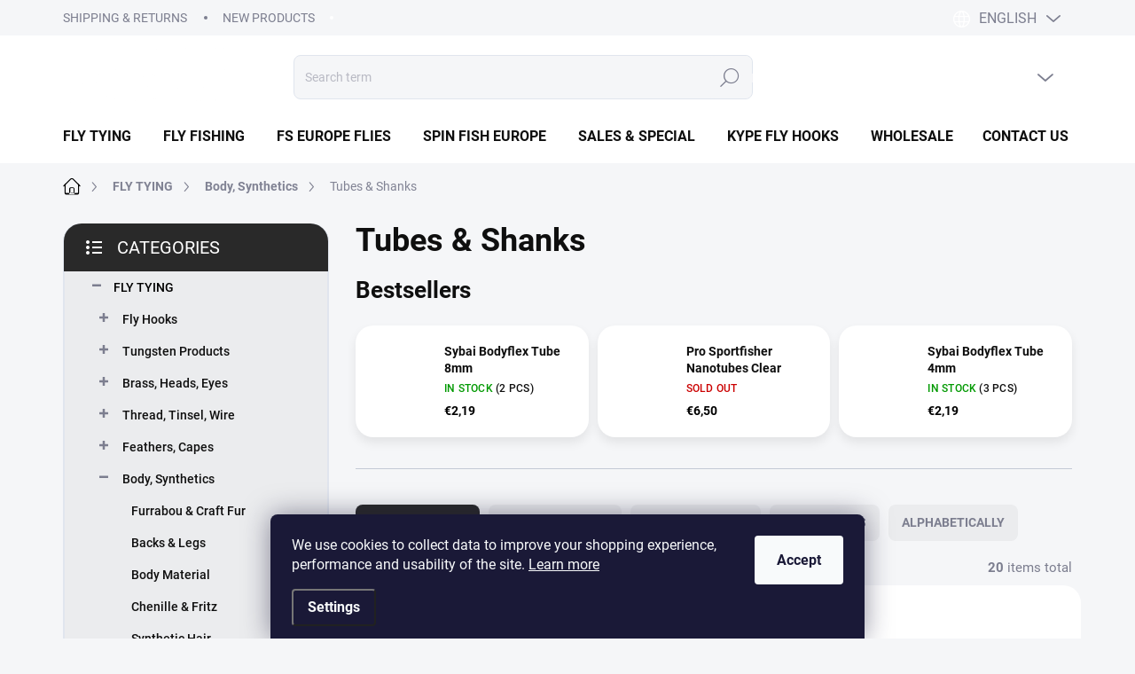

--- FILE ---
content_type: text/html; charset=utf-8
request_url: https://www.flyshopeurope.com/tubes--shanks/
body_size: 33564
content:
<!doctype html><html lang="en" dir="ltr" class="header-background-light external-fonts-loaded"><head><meta charset="utf-8" /><meta name="viewport" content="width=device-width,initial-scale=1" /><title>Tubes &amp; Shanks | FLY SHOP Europe</title><link rel="preconnect" href="https://cdn.myshoptet.com" /><link rel="dns-prefetch" href="https://cdn.myshoptet.com" /><link rel="preload" href="https://cdn.myshoptet.com/prj/dist/master/cms/libs/jquery/jquery-1.11.3.min.js" as="script" /><script>
dataLayer = [];
dataLayer.push({'shoptet' : {
    "pageId": 935,
    "pageType": "category",
    "currency": "EUR",
    "currencyInfo": {
        "decimalSeparator": ",",
        "exchangeRate": 1,
        "priceDecimalPlaces": 2,
        "symbol": "\u20ac",
        "symbolLeft": 1,
        "thousandSeparator": " "
    },
    "language": "en",
    "projectId": 629735,
    "category": {
        "guid": "5a277842-a711-11ee-98a5-ce12b750376e",
        "path": "FLY TYING | Body, Synthetics | Tubes & Shanks",
        "parentCategoryGuid": "fa378bae-a709-11ee-98a5-ce12b750376e"
    },
    "cartInfo": {
        "id": null,
        "freeShipping": false,
        "freeShippingFrom": 49.899999999999999,
        "leftToFreeGift": {
            "formattedPrice": "\u20ac0",
            "priceLeft": 0
        },
        "freeGift": false,
        "leftToFreeShipping": {
            "priceLeft": 49.899999999999999,
            "dependOnRegion": 0,
            "formattedPrice": "\u20ac49,90"
        },
        "discountCoupon": [],
        "getNoBillingShippingPrice": {
            "withoutVat": 0,
            "vat": 0,
            "withVat": 0
        },
        "cartItems": [],
        "taxMode": "ORDINARY"
    },
    "cart": [],
    "customer": {
        "priceRatio": 1,
        "priceListId": 1,
        "groupId": null,
        "registered": false,
        "mainAccount": false
    }
}});
dataLayer.push({'cookie_consent' : {
    "marketing": "denied",
    "analytics": "denied"
}});
document.addEventListener('DOMContentLoaded', function() {
    shoptet.consent.onAccept(function(agreements) {
        if (agreements.length == 0) {
            return;
        }
        dataLayer.push({
            'cookie_consent' : {
                'marketing' : (agreements.includes(shoptet.config.cookiesConsentOptPersonalisation)
                    ? 'granted' : 'denied'),
                'analytics': (agreements.includes(shoptet.config.cookiesConsentOptAnalytics)
                    ? 'granted' : 'denied')
            },
            'event': 'cookie_consent'
        });
    });
});
</script>

<!-- Google Tag Manager -->
<script>(function(w,d,s,l,i){w[l]=w[l]||[];w[l].push({'gtm.start':
new Date().getTime(),event:'gtm.js'});var f=d.getElementsByTagName(s)[0],
j=d.createElement(s),dl=l!='dataLayer'?'&l='+l:'';j.async=true;j.src=
'https://www.googletagmanager.com/gtm.js?id='+i+dl;f.parentNode.insertBefore(j,f);
})(window,document,'script','dataLayer','GTM-5N3M7NCB');</script>
<!-- End Google Tag Manager -->

<meta property="og:type" content="website"><meta property="og:site_name" content="flyshopeurope.com"><meta property="og:url" content="https://www.flyshopeurope.com/tubes--shanks/"><meta property="og:title" content="Tubes &amp; Shanks | FLY SHOP Europe"><meta name="author" content="FLY SHOP Europe"><meta name="web_author" content="Shoptet.sk"><meta name="dcterms.rightsHolder" content="www.flyshopeurope.com"><meta name="robots" content="index,follow"><meta property="og:image" content="https://www.flyshopeurope.com/user/categories/orig/shankscat.png"><meta property="og:description" content="Tubes &amp; Shanks, FLY SHOP Europe"><meta name="description" content="Tubes &amp; Shanks, FLY SHOP Europe"><style>:root {--color-primary: #000000;--color-primary-h: 0;--color-primary-s: 0%;--color-primary-l: 0%;--color-primary-hover: #000000;--color-primary-hover-h: 0;--color-primary-hover-s: 0%;--color-primary-hover-l: 0%;--color-secondary: #ff7f50;--color-secondary-h: 16;--color-secondary-s: 100%;--color-secondary-l: 66%;--color-secondary-hover: #e7754b;--color-secondary-hover-h: 16;--color-secondary-hover-s: 76%;--color-secondary-hover-l: 60%;--color-tertiary: #ebecee;--color-tertiary-h: 220;--color-tertiary-s: 8%;--color-tertiary-l: 93%;--color-tertiary-hover: #ebecee;--color-tertiary-hover-h: 220;--color-tertiary-hover-s: 8%;--color-tertiary-hover-l: 93%;--color-header-background: #ffffff;--template-font: "sans-serif";--template-headings-font: "sans-serif";--header-background-url: none;--cookies-notice-background: #1A1937;--cookies-notice-color: #F8FAFB;--cookies-notice-button-hover: #f5f5f5;--cookies-notice-link-hover: #27263f;--templates-update-management-preview-mode-content: "Template update preview is active for your browser."}</style>
    <script>var shoptet = shoptet || {};</script>
    <script src="https://cdn.myshoptet.com/prj/dist/master/shop/dist/main-3g-header.js.05f199e7fd2450312de2.js"></script>
<!-- User include --><!-- service 1000(633) html code header -->
<link rel="stylesheet" href="https://cdn.myshoptet.com/usr/apollo.jakubtursky.sk/user/documents/assets/main.css?v=1769">

<noscript>
<style>
.before-carousel:before,
.before-carousel:after,
.products-block:after,
.products-block:before,
.p-detail-inner:before,
.p-detail-inner:after{
	display: none;
}

.products-block .product, .products-block .slider-group-products,
.next-to-carousel-banners .banner-wrapper,
.before-carousel .content-wrapper-in,
.p-detail-inner .p-detail-inner-header, .p-detail-inner #product-detail-form {
  opacity: 1;
}

body.type-category .content-wrapper-in,
body.type-manufacturer-detail .content-wrapper-in,
body.type-product .content-wrapper-in {
	visibility: visible!important;
}
</style>
</noscript>

<style>
@font-face {
  font-family: 'apollo';
  font-display: swap;
  src:  url('https://cdn.myshoptet.com/usr/apollo.jakubtursky.sk/user/documents/assets/iconfonts/icomoon.eot?v=107');
  src:  url('https://cdn.myshoptet.com/usr/apollo.jakubtursky.sk/user/documents/assets/iconfonts/icomoon.eot?v=107') format('embedded-opentype'),
    url('https://cdn.myshoptet.com/usr/apollo.jakubtursky.sk/user/documents/assets/iconfonts/icomoon.ttf?v=107') format('truetype'),
    url('https://cdn.myshoptet.com/usr/apollo.jakubtursky.sk/user/documents/assets/iconfonts/icomoon.woff?v=107') format('woff'),
    url('https://cdn.myshoptet.com/usr/apollo.jakubtursky.sk/user/documents/assets/iconfonts/icomoon.svg?v=107') format('svg');
  font-weight: normal;
  font-style: normal;
  font-display: block;
}
.top-navigation-bar .top-nav-button.top-nav-button-login.primary{
	display: none;
}
.basic-description>h3:first-child{
	display: none;
}
/*.header-info-banner-addon{
	background-color: black;
}*/
</style>

<style>
.not-working {
  background-color: rgba(0,0,0, 0.9);
  color: white;
  width: 100%;
  height: 100%;
  position: fixed;
  top: 0;
  left: 0;
  z-index: 9999999;
  text-align: center;
  padding: 50px;
  line-height: 1.6;
  font-size: 16px;
}
</style>

<!-- api 1012(643) html code header -->
<style data-purpose="gopay-hiding-apple-pay">
	div[data-guid="5f299524-7f17-11ef-bc96-d63610e3972e"] {
		display: none
	}
</style>
<!-- project html code header -->
<link href="/user/documents/jakubtursky/style.css?v=33" data-author-name="Jakub Turský" data-author-website="https://partneri.shoptet.cz/profesionalove/tursky-jakub" data-author-email="info@jakubtursky.sk" rel="stylesheet">

<style>
.id--7 .content-inner h1,
.type-post .content-inner h1,
.type-posts-listing .content-inner h1,
.in-rate-shop .content-inner h1,
.in-registration-login:not(.is-client-zone) .content-inner h1,
.type-page .content-inner h1,
.welcome h1,
h4.homepage-group-title,
.h4.homepage-group-title {
  color: #2e4194;
}

@media (min-width: 1200px) {
  .products-block > div {
    /*width: 25%;*/ /* 4 */
    width: 33.33%; /* 3 */
  }
}

#content .loadMore .btn.loadMore__button,
:where(body.ums_a11y_pagination--on) .pagination .pagination__list .pagination__link:hover, :where(body.ums_a11y_pagination--on) a.btn.goToTop__button:hover, :where(body.ums_a11y_pagination--on) .btn.loadMore__button:hover, :where(body.ums_a11y_pagination--on) .pagination .pagination__list .pagination__link:focus-visible, :where(body.ums_a11y_pagination--on) a.btn.goToTop__button:focus-visible, :where(body.ums_a11y_pagination--on) .btn.loadMore__button:focus-visible,
.pagination__list li strong.pagination__currentPage, .pagination__list li>a.pagination__link.pagination__currentPage{
background-color: var(--side-panel-header-bg);
}
</style>
<!-- /User include --><link rel="shortcut icon" href="/favicon.ico" type="image/x-icon" /><link rel="canonical" href="https://www.flyshopeurope.com/tubes--shanks/" /><link rel="alternate" hreflang="en" href="https://www.flyshopeurope.com/tubes--shanks/" /><link rel="alternate" hreflang="sk" href="https://www.flyshopeurope.com/sk/trubicky/" /><link rel="alternate" hreflang="x-default" href="https://www.flyshopeurope.com/tubes--shanks/" /><script>!function(){var t={9196:function(){!function(){var t=/\[object (Boolean|Number|String|Function|Array|Date|RegExp)\]/;function r(r){return null==r?String(r):(r=t.exec(Object.prototype.toString.call(Object(r))))?r[1].toLowerCase():"object"}function n(t,r){return Object.prototype.hasOwnProperty.call(Object(t),r)}function e(t){if(!t||"object"!=r(t)||t.nodeType||t==t.window)return!1;try{if(t.constructor&&!n(t,"constructor")&&!n(t.constructor.prototype,"isPrototypeOf"))return!1}catch(t){return!1}for(var e in t);return void 0===e||n(t,e)}function o(t,r,n){this.b=t,this.f=r||function(){},this.d=!1,this.a={},this.c=[],this.e=function(t){return{set:function(r,n){u(c(r,n),t.a)},get:function(r){return t.get(r)}}}(this),i(this,t,!n);var e=t.push,o=this;t.push=function(){var r=[].slice.call(arguments,0),n=e.apply(t,r);return i(o,r),n}}function i(t,n,o){for(t.c.push.apply(t.c,n);!1===t.d&&0<t.c.length;){if("array"==r(n=t.c.shift()))t:{var i=n,a=t.a;if("string"==r(i[0])){for(var f=i[0].split("."),s=f.pop(),p=(i=i.slice(1),0);p<f.length;p++){if(void 0===a[f[p]])break t;a=a[f[p]]}try{a[s].apply(a,i)}catch(t){}}}else if("function"==typeof n)try{n.call(t.e)}catch(t){}else{if(!e(n))continue;for(var l in n)u(c(l,n[l]),t.a)}o||(t.d=!0,t.f(t.a,n),t.d=!1)}}function c(t,r){for(var n={},e=n,o=t.split("."),i=0;i<o.length-1;i++)e=e[o[i]]={};return e[o[o.length-1]]=r,n}function u(t,o){for(var i in t)if(n(t,i)){var c=t[i];"array"==r(c)?("array"==r(o[i])||(o[i]=[]),u(c,o[i])):e(c)?(e(o[i])||(o[i]={}),u(c,o[i])):o[i]=c}}window.DataLayerHelper=o,o.prototype.get=function(t){var r=this.a;t=t.split(".");for(var n=0;n<t.length;n++){if(void 0===r[t[n]])return;r=r[t[n]]}return r},o.prototype.flatten=function(){this.b.splice(0,this.b.length),this.b[0]={},u(this.a,this.b[0])}}()}},r={};function n(e){var o=r[e];if(void 0!==o)return o.exports;var i=r[e]={exports:{}};return t[e](i,i.exports,n),i.exports}n.n=function(t){var r=t&&t.__esModule?function(){return t.default}:function(){return t};return n.d(r,{a:r}),r},n.d=function(t,r){for(var e in r)n.o(r,e)&&!n.o(t,e)&&Object.defineProperty(t,e,{enumerable:!0,get:r[e]})},n.o=function(t,r){return Object.prototype.hasOwnProperty.call(t,r)},function(){"use strict";n(9196)}()}();</script>    <!-- Global site tag (gtag.js) - Google Analytics -->
    <script async src="https://www.googletagmanager.com/gtag/js?id=G-J6B7S6CFX0"></script>
    <script>
        
        window.dataLayer = window.dataLayer || [];
        function gtag(){dataLayer.push(arguments);}
        

                    console.debug('default consent data');

            gtag('consent', 'default', {"ad_storage":"denied","analytics_storage":"denied","ad_user_data":"denied","ad_personalization":"denied","wait_for_update":500});
            dataLayer.push({
                'event': 'default_consent'
            });
        
        gtag('js', new Date());

        
                gtag('config', 'G-J6B7S6CFX0', {"groups":"GA4","send_page_view":false,"content_group":"category","currency":"EUR","page_language":"en"});
        
                gtag('config', 'AW-516449746', {"allow_enhanced_conversions":true});
        
        
        
        
        
                    gtag('event', 'page_view', {"send_to":"GA4","page_language":"en","content_group":"category","currency":"EUR"});
        
        
        
        
        
        
        
        
        
        
        
        
        
        document.addEventListener('DOMContentLoaded', function() {
            if (typeof shoptet.tracking !== 'undefined') {
                for (var id in shoptet.tracking.bannersList) {
                    gtag('event', 'view_promotion', {
                        "send_to": "UA",
                        "promotions": [
                            {
                                "id": shoptet.tracking.bannersList[id].id,
                                "name": shoptet.tracking.bannersList[id].name,
                                "position": shoptet.tracking.bannersList[id].position
                            }
                        ]
                    });
                }
            }

            shoptet.consent.onAccept(function(agreements) {
                if (agreements.length !== 0) {
                    console.debug('gtag consent accept');
                    var gtagConsentPayload =  {
                        'ad_storage': agreements.includes(shoptet.config.cookiesConsentOptPersonalisation)
                            ? 'granted' : 'denied',
                        'analytics_storage': agreements.includes(shoptet.config.cookiesConsentOptAnalytics)
                            ? 'granted' : 'denied',
                                                                                                'ad_user_data': agreements.includes(shoptet.config.cookiesConsentOptPersonalisation)
                            ? 'granted' : 'denied',
                        'ad_personalization': agreements.includes(shoptet.config.cookiesConsentOptPersonalisation)
                            ? 'granted' : 'denied',
                        };
                    console.debug('update consent data', gtagConsentPayload);
                    gtag('consent', 'update', gtagConsentPayload);
                    dataLayer.push(
                        { 'event': 'update_consent' }
                    );
                }
            });
        });
    </script>
</head><body class="desktop id-935 in-tubes--shanks template-11 type-category multiple-columns-body columns-mobile-2 columns-3 blank-mode blank-mode-css ums_forms_redesign--off ums_a11y_category_page--on ums_discussion_rating_forms--off ums_flags_display_unification--on ums_a11y_login--on mobile-header-version-1">
        <div id="fb-root"></div>
        <script>
            window.fbAsyncInit = function() {
                FB.init({
//                    appId            : 'your-app-id',
                    autoLogAppEvents : true,
                    xfbml            : true,
                    version          : 'v19.0'
                });
            };
        </script>
        <script async defer crossorigin="anonymous" src="https://connect.facebook.net/en_US/sdk.js"></script>
<!-- Google Tag Manager (noscript) -->
<noscript><iframe src="https://www.googletagmanager.com/ns.html?id=GTM-5N3M7NCB"
height="0" width="0" style="display:none;visibility:hidden"></iframe></noscript>
<!-- End Google Tag Manager (noscript) -->

    <div class="siteCookies siteCookies--bottom siteCookies--dark js-siteCookies" role="dialog" data-testid="cookiesPopup" data-nosnippet>
        <div class="siteCookies__form">
            <div class="siteCookies__content">
                <div class="siteCookies__text">
                    <span>We use cookies to collect data to improve your shopping experience, performance and usability of the site. </span><a href="/privacy-policy/" target="\" _blank="" rel="\" noreferrer=""><span>Learn more</span></a>
                </div>
                <p class="siteCookies__links">
                    <button class="siteCookies__link js-cookies-settings" aria-label="Cookies settings" data-testid="cookiesSettings">Settings</button>
                </p>
            </div>
            <div class="siteCookies__buttonWrap">
                                <button class="siteCookies__button js-cookiesConsentSubmit" value="all" aria-label="Accept cookies" data-testid="buttonCookiesAccept">Accept</button>
            </div>
        </div>
        <script>
            document.addEventListener("DOMContentLoaded", () => {
                const siteCookies = document.querySelector('.js-siteCookies');
                document.addEventListener("scroll", shoptet.common.throttle(() => {
                    const st = document.documentElement.scrollTop;
                    if (st > 1) {
                        siteCookies.classList.add('siteCookies--scrolled');
                    } else {
                        siteCookies.classList.remove('siteCookies--scrolled');
                    }
                }, 100));
            });
        </script>
    </div>
<a href="#content" class="skip-link sr-only">Skip to content</a><div class="overall-wrapper"><div class="user-action"><div class="container">
    <div class="user-action-in">
                    <div id="login" class="user-action-login popup-widget login-widget" role="dialog" aria-labelledby="loginHeading">
        <div class="popup-widget-inner">
                            <h2 id="loginHeading">Login to your account</h2><div id="customerLogin"><form action="/action/Customer/Login/" method="post" id="formLoginIncluded" class="csrf-enabled formLogin" data-testid="formLogin"><input type="hidden" name="referer" value="" /><div class="form-group"><div class="input-wrapper email js-validated-element-wrapper no-label"><input type="email" name="email" class="form-control" autofocus placeholder="E-mail Address (eg. John@myemail.com)" data-testid="inputEmail" autocomplete="email" required /></div></div><div class="form-group"><div class="input-wrapper password js-validated-element-wrapper no-label"><input type="password" name="password" class="form-control" placeholder="Password" data-testid="inputPassword" autocomplete="current-password" required /><span class="no-display">You cannot fill out this field</span><input type="text" name="surname" value="" class="no-display" /></div></div><div class="form-group"><div class="login-wrapper"><button type="submit" class="btn btn-secondary btn-text btn-login" data-testid="buttonSubmit">Login</button><div class="password-helper"><a href="/registration/" data-testid="signup" rel="nofollow">New registration</a><a href="/client-center/forgotten-password/" rel="nofollow">Forgotten password</a></div></div></div></form>
</div>                    </div>
    </div>

                            <div id="cart-widget" class="user-action-cart popup-widget cart-widget loader-wrapper" data-testid="popupCartWidget" role="dialog" aria-hidden="true">
    <div class="popup-widget-inner cart-widget-inner place-cart-here">
        <div class="loader-overlay">
            <div class="loader"></div>
        </div>
    </div>

    <div class="cart-widget-button">
        <a href="/cart/" class="btn btn-conversion" id="continue-order-button" rel="nofollow" data-testid="buttonNextStep">Proceed to cart</a>
    </div>
</div>
            </div>
</div>
</div><div class="top-navigation-bar" data-testid="topNavigationBar">

    <div class="container">

        <div class="top-navigation-contacts">
            <strong>Customer support:</strong><a href="mailto:info@flyshopeurope.com" class="project-email" data-testid="contactboxEmail"><span>info@flyshopeurope.com</span></a>        </div>

                            <div class="top-navigation-menu">
                <div class="top-navigation-menu-trigger"></div>
                <ul class="top-navigation-bar-menu">
                                            <li class="top-navigation-menu-item-1161">
                            <a href="/shipping-returns-2/">Shipping &amp; Returns</a>
                        </li>
                                            <li class="top-navigation-menu-item-external-18">
                            <a href="https://629735.myshoptet.com/sk/all-products/">New Products</a>
                        </li>
                                    </ul>
                <ul class="top-navigation-bar-menu-helper"></ul>
            </div>
        
        <div class="top-navigation-tools top-navigation-tools--language">
            <div class="responsive-tools">
                <a href="#" class="toggle-window" data-target="search" aria-label="Search" data-testid="linkSearchIcon"></a>
                                                            <a href="#" class="toggle-window" data-target="login"></a>
                                                    <a href="#" class="toggle-window" data-target="navigation" aria-label="Menu" data-testid="hamburgerMenu"></a>
            </div>
                <div class="languagesMenu">
        <button id="topNavigationDropdown" class="languagesMenu__flags" type="button" data-toggle="dropdown" aria-haspopup="true" aria-expanded="false">
            <svg aria-hidden="true" style="position: absolute; width: 0; height: 0; overflow: hidden;" version="1.1" xmlns="http://www.w3.org/2000/svg" xmlns:xlink="http://www.w3.org/1999/xlink"><defs><symbol id="shp-flag-GB" viewBox="0 0 32 32"><title>GB</title><path fill="#f0f0f0" style="fill: var(--color21, #f0f0f0)" d="M0 5.333h32v21.334h-32v-21.334z"></path><path fill="#d80027" style="fill: var(--color19, #d80027)" d="M18 5.333h-4v8.667h-14v4h14v8.667h4v-8.667h14v-4h-14z"></path><path fill="#0052b4" style="fill: var(--color20, #0052b4)" d="M24.612 19.71l7.388 4.105v-4.105z"></path><path fill="#0052b4" style="fill: var(--color20, #0052b4)" d="M19.478 19.71l12.522 6.957v-1.967l-8.981-4.989z"></path><path fill="#0052b4" style="fill: var(--color20, #0052b4)" d="M28.665 26.666l-9.186-5.104v5.104z"></path><path fill="#f0f0f0" style="fill: var(--color21, #f0f0f0)" d="M19.478 19.71l12.522 6.957v-1.967l-8.981-4.989z"></path><path fill="#d80027" style="fill: var(--color19, #d80027)" d="M19.478 19.71l12.522 6.957v-1.967l-8.981-4.989z"></path><path fill="#0052b4" style="fill: var(--color20, #0052b4)" d="M5.646 19.71l-5.646 3.137v-3.137z"></path><path fill="#0052b4" style="fill: var(--color20, #0052b4)" d="M12.522 20.594v6.072h-10.929z"></path><path fill="#d80027" style="fill: var(--color19, #d80027)" d="M8.981 19.71l-8.981 4.989v1.967l12.522-6.957z"></path><path fill="#0052b4" style="fill: var(--color20, #0052b4)" d="M7.388 12.29l-7.388-4.105v4.105z"></path><path fill="#0052b4" style="fill: var(--color20, #0052b4)" d="M12.522 12.29l-12.522-6.957v1.967l8.981 4.989z"></path><path fill="#0052b4" style="fill: var(--color20, #0052b4)" d="M3.335 5.333l9.186 5.104v-5.104z"></path><path fill="#f0f0f0" style="fill: var(--color21, #f0f0f0)" d="M12.522 12.29l-12.522-6.957v1.967l8.981 4.989z"></path><path fill="#d80027" style="fill: var(--color19, #d80027)" d="M12.522 12.29l-12.522-6.957v1.967l8.981 4.989z"></path><path fill="#0052b4" style="fill: var(--color20, #0052b4)" d="M26.354 12.29l5.646-3.137v3.137z"></path><path fill="#0052b4" style="fill: var(--color20, #0052b4)" d="M19.478 11.405v-6.072h10.929z"></path><path fill="#d80027" style="fill: var(--color19, #d80027)" d="M23.019 12.29l8.981-4.989v-1.967l-12.522 6.957z"></path></symbol><symbol id="shp-flag-SK" viewBox="0 0 32 32"><title>SK</title><path fill="#f0f0f0" style="fill: var(--color21, #f0f0f0)" d="M0 5.334h32v21.333h-32v-21.333z"></path><path fill="#0052b4" style="fill: var(--color20, #0052b4)" d="M0 12.29h32v7.42h-32v-7.42z"></path><path fill="#d80027" style="fill: var(--color19, #d80027)" d="M0 19.71h32v6.957h-32v-6.956z"></path><path fill="#f0f0f0" style="fill: var(--color21, #f0f0f0)" d="M8.092 11.362v5.321c0 3.027 3.954 3.954 3.954 3.954s3.954-0.927 3.954-3.954v-5.321h-7.908z"></path><path fill="#d80027" style="fill: var(--color19, #d80027)" d="M9.133 11.518v5.121c0 0.342 0.076 0.665 0.226 0.968 1.493 0 3.725 0 5.373 0 0.15-0.303 0.226-0.626 0.226-0.968v-5.121h-5.826z"></path><path fill="#f0f0f0" style="fill: var(--color21, #f0f0f0)" d="M13.831 15.089h-1.339v-0.893h0.893v-0.893h-0.893v-0.893h-0.893v0.893h-0.893v0.893h0.893v0.893h-1.339v0.893h1.339v0.893h0.893v-0.893h1.339z"></path><path fill="#0052b4" style="fill: var(--color20, #0052b4)" d="M10.577 18.854c0.575 0.361 1.166 0.571 1.469 0.665 0.303-0.093 0.894-0.303 1.469-0.665 0.58-0.365 0.987-0.782 1.218-1.246-0.255-0.18-0.565-0.286-0.901-0.286-0.122 0-0.241 0.015-0.355 0.041-0.242-0.55-0.791-0.934-1.43-0.934s-1.188 0.384-1.43 0.934c-0.114-0.027-0.233-0.041-0.355-0.041-0.336 0-0.646 0.106-0.901 0.286 0.231 0.465 0.637 0.882 1.217 1.246z"></path></symbol></defs></svg>
            <svg class="shp-flag shp-flag-GB">
                <use xlink:href="#shp-flag-GB"></use>
            </svg>
            <span class="caret"></span>
        </button>
        <div class="languagesMenu__content" aria-labelledby="topNavigationDropdown">
                                        <div class="languagesMenu__box toggle-window js-languagesMenu__box" data-hover="true" data-target="language">
                    <div class="languagesMenu__header languagesMenu__header--name">Language</div>
                    <div class="languagesMenu__header languagesMenu__header--actual" data-toggle="dropdown">
                                                                                    
                                    English
                                
                                                                                                                                <span class="caret"></span>
                    </div>
                    <ul class="languagesMenu__list languagesMenu__list--language">
                                                    <li>
                                <a href="/action/Language/changeLanguage/?language=en" rel="nofollow" class="languagesMenu__list__link">
                                    <svg class="shp-flag shp-flag-GB">
                                        <use xlink:href="#shp-flag-GB"></use>
                                    </svg>
                                    <span class="languagesMenu__list__name languagesMenu__list__name--actual">English</span>
                                </a>
                            </li>
                                                    <li>
                                <a href="/action/Language/changeLanguage/?language=sk" rel="nofollow" class="languagesMenu__list__link">
                                    <svg class="shp-flag shp-flag-SK">
                                        <use xlink:href="#shp-flag-SK"></use>
                                    </svg>
                                    <span class="languagesMenu__list__name">Slovenčina</span>
                                </a>
                            </li>
                                            </ul>
                </div>
                    </div>
    </div>
            <button class="top-nav-button top-nav-button-login toggle-window" type="button" data-target="login" aria-haspopup="dialog" aria-controls="login" aria-expanded="false" data-testid="signin"><span>Login</span></button>        </div>

    </div>

</div>
<header id="header"><div class="container navigation-wrapper">
    <div class="header-top">
        <div class="site-name-wrapper">
            <div class="site-name"><a href="/" data-testid="linkWebsiteLogo"><img src="https://cdn.myshoptet.com/usr/www.flyshopeurope.com/user/logos/fse_logo_final_white_v1-1.png" alt="FLY SHOP Europe" fetchpriority="low" /></a></div>        </div>
        <div class="search" itemscope itemtype="https://schema.org/WebSite">
            <meta itemprop="headline" content="Tubes &amp; Shanks"/><meta itemprop="url" content="https://www.flyshopeurope.com"/><meta itemprop="text" content="Tubes &amp;amp; Shanks, FLY SHOP Europe"/>            <form action="/action/ProductSearch/prepareString/" method="post"
    id="formSearchForm" class="search-form compact-form js-search-main"
    itemprop="potentialAction" itemscope itemtype="https://schema.org/SearchAction" data-testid="searchForm">
    <fieldset>
        <meta itemprop="target"
            content="https://www.flyshopeurope.com/search/?string={string}"/>
        <input type="hidden" name="language" value="en"/>
        
            
<input
    type="search"
    name="string"
        class="query-input form-control search-input js-search-input"
    placeholder="Search term"
    autocomplete="off"
    required
    itemprop="query-input"
    aria-label="Search"
    data-testid="searchInput"
>
            <button type="submit" class="btn btn-default" data-testid="searchBtn">Search</button>
        
    </fieldset>
</form>
        </div>
        <div class="navigation-buttons">
                
    <a href="/cart/" class="btn btn-icon toggle-window cart-count" data-target="cart" data-hover="true" data-redirect="true" data-testid="headerCart" rel="nofollow" aria-haspopup="dialog" aria-expanded="false" aria-controls="cart-widget">
        
                <span class="sr-only">Shopping cart</span>
        
            <span class="cart-price visible-lg-inline-block" data-testid="headerCartPrice">
                                    Empty cart                            </span>
        
    
            </a>
        </div>
    </div>
    <nav id="navigation" aria-label="Main menu" data-collapsible="true"><div class="navigation-in menu"><ul class="menu-level-1" role="menubar" data-testid="headerMenuItems"><li class="menu-item-749 ext" role="none"><a href="/fly-tying/" data-testid="headerMenuItem" role="menuitem" aria-haspopup="true" aria-expanded="false"><b>FLY TYING</b><span class="submenu-arrow"></span></a><ul class="menu-level-2" aria-label="FLY TYING" tabindex="-1" role="menu"><li class="menu-item-767 has-third-level" role="none"><a href="/fly-hooks/" class="menu-image" data-testid="headerMenuItem" tabindex="-1" aria-hidden="true"><img src="data:image/svg+xml,%3Csvg%20width%3D%22140%22%20height%3D%22100%22%20xmlns%3D%22http%3A%2F%2Fwww.w3.org%2F2000%2Fsvg%22%3E%3C%2Fsvg%3E" alt="" aria-hidden="true" width="140" height="100"  data-src="https://cdn.myshoptet.com/usr/www.flyshopeurope.com/user/categories/thumb/hooks_cat.png" fetchpriority="low" /></a><div><a href="/fly-hooks/" data-testid="headerMenuItem" role="menuitem"><span>Fly Hooks</span></a>
                                                    <ul class="menu-level-3" role="menu">
                                                                    <li class="menu-item-809" role="none">
                                        <a href="/kype-hooks/" data-testid="headerMenuItem" role="menuitem">
                                            Kype Hooks</a>,                                    </li>
                                                                    <li class="menu-item-812" role="none">
                                        <a href="/tiemco-hooks/" data-testid="headerMenuItem" role="menuitem">
                                            Tiemco Hooks</a>,                                    </li>
                                                                    <li class="menu-item-815" role="none">
                                        <a href="/partridge-hooks/" data-testid="headerMenuItem" role="menuitem">
                                            Partridge Hooks</a>,                                    </li>
                                                                    <li class="menu-item-818" role="none">
                                        <a href="/hends-hooks/" data-testid="headerMenuItem" role="menuitem">
                                            Hends Hooks</a>,                                    </li>
                                                                    <li class="menu-item-821" role="none">
                                        <a href="/other-hooks/" data-testid="headerMenuItem" role="menuitem">
                                            Other Hooks</a>                                    </li>
                                                            </ul>
                        </div></li><li class="menu-item-770 has-third-level" role="none"><a href="/tungsten-products/" class="menu-image" data-testid="headerMenuItem" tabindex="-1" aria-hidden="true"><img src="data:image/svg+xml,%3Csvg%20width%3D%22140%22%20height%3D%22100%22%20xmlns%3D%22http%3A%2F%2Fwww.w3.org%2F2000%2Fsvg%22%3E%3C%2Fsvg%3E" alt="" aria-hidden="true" width="140" height="100"  data-src="https://cdn.myshoptet.com/usr/www.flyshopeurope.com/user/categories/thumb/tung_cat.png" fetchpriority="low" /></a><div><a href="/tungsten-products/" data-testid="headerMenuItem" role="menuitem"><span>Tungsten Products</span></a>
                                                    <ul class="menu-level-3" role="menu">
                                                                    <li class="menu-item-824" role="none">
                                        <a href="/tg-slotted-beads-plus/" data-testid="headerMenuItem" role="menuitem">
                                            TG Slotted Beads Plus</a>,                                    </li>
                                                                    <li class="menu-item-827" role="none">
                                        <a href="/tg-slotted-beads/" data-testid="headerMenuItem" role="menuitem">
                                            TG Slotted Beads</a>,                                    </li>
                                                                    <li class="menu-item-830" role="none">
                                        <a href="/tg-round-beads/" data-testid="headerMenuItem" role="menuitem">
                                            TG Round Beads</a>,                                    </li>
                                                                    <li class="menu-item-833" role="none">
                                        <a href="/tg-cone-heads/" data-testid="headerMenuItem" role="menuitem">
                                            TG Cone Heads</a>,                                    </li>
                                                                    <li class="menu-item-836" role="none">
                                        <a href="/tg-jig-off-beads/" data-testid="headerMenuItem" role="menuitem">
                                            TG Jig Off Beads</a>,                                    </li>
                                                                    <li class="menu-item-839" role="none">
                                        <a href="/tungsten-bodies/" data-testid="headerMenuItem" role="menuitem">
                                            Tungsten Bodies</a>                                    </li>
                                                            </ul>
                        </div></li><li class="menu-item-773 has-third-level" role="none"><a href="/brass--heads--eyes/" class="menu-image" data-testid="headerMenuItem" tabindex="-1" aria-hidden="true"><img src="data:image/svg+xml,%3Csvg%20width%3D%22140%22%20height%3D%22100%22%20xmlns%3D%22http%3A%2F%2Fwww.w3.org%2F2000%2Fsvg%22%3E%3C%2Fsvg%3E" alt="" aria-hidden="true" width="140" height="100"  data-src="https://cdn.myshoptet.com/usr/www.flyshopeurope.com/user/categories/thumb/9756_sybai-3d-epoxy-eyes-holographic-yellow--20-pack.jpg" fetchpriority="low" /></a><div><a href="/brass--heads--eyes/" data-testid="headerMenuItem" role="menuitem"><span>Brass, Heads, Eyes</span></a>
                                                    <ul class="menu-level-3" role="menu">
                                                                    <li class="menu-item-863" role="none">
                                        <a href="/brass-round-beads/" data-testid="headerMenuItem" role="menuitem">
                                            Brass Round Beads</a>,                                    </li>
                                                                    <li class="menu-item-866" role="none">
                                        <a href="/brass-cone-heads/" data-testid="headerMenuItem" role="menuitem">
                                            Brass Cone Heads</a>,                                    </li>
                                                                    <li class="menu-item-869" role="none">
                                        <a href="/fish-masks--eyes/" data-testid="headerMenuItem" role="menuitem">
                                            Fish Masks &amp; Eyes</a>,                                    </li>
                                                                    <li class="menu-item-872" role="none">
                                        <a href="/booby-foam-eyes/" data-testid="headerMenuItem" role="menuitem">
                                            Booby Foam Eyes</a>                                    </li>
                                                            </ul>
                        </div></li><li class="menu-item-776 has-third-level" role="none"><a href="/thread-tinsel-wire/" class="menu-image" data-testid="headerMenuItem" tabindex="-1" aria-hidden="true"><img src="data:image/svg+xml,%3Csvg%20width%3D%22140%22%20height%3D%22100%22%20xmlns%3D%22http%3A%2F%2Fwww.w3.org%2F2000%2Fsvg%22%3E%3C%2Fsvg%3E" alt="" aria-hidden="true" width="140" height="100"  data-src="https://cdn.myshoptet.com/usr/www.flyshopeurope.com/user/categories/thumb/nanosilk.jpg" fetchpriority="low" /></a><div><a href="/thread-tinsel-wire/" data-testid="headerMenuItem" role="menuitem"><span>Thread, Tinsel, Wire</span></a>
                                                    <ul class="menu-level-3" role="menu">
                                                                    <li class="menu-item-875" role="none">
                                        <a href="/threads--flosses/" data-testid="headerMenuItem" role="menuitem">
                                            Threads &amp; Flosses</a>,                                    </li>
                                                                    <li class="menu-item-878" role="none">
                                        <a href="/tinsels/" data-testid="headerMenuItem" role="menuitem">
                                            Tinsels</a>,                                    </li>
                                                                    <li class="menu-item-881" role="none">
                                        <a href="/wires/" data-testid="headerMenuItem" role="menuitem">
                                            Wires</a>                                    </li>
                                                            </ul>
                        </div></li><li class="menu-item-785 has-third-level" role="none"><a href="/feathers--capes/" class="menu-image" data-testid="headerMenuItem" tabindex="-1" aria-hidden="true"><img src="data:image/svg+xml,%3Csvg%20width%3D%22140%22%20height%3D%22100%22%20xmlns%3D%22http%3A%2F%2Fwww.w3.org%2F2000%2Fsvg%22%3E%3C%2Fsvg%3E" alt="" aria-hidden="true" width="140" height="100"  data-src="https://cdn.myshoptet.com/usr/www.flyshopeurope.com/user/categories/thumb/feathers_cat.png" fetchpriority="low" /></a><div><a href="/feathers--capes/" data-testid="headerMenuItem" role="menuitem"><span>Feathers, Capes</span></a>
                                                    <ul class="menu-level-3" role="menu">
                                                                    <li class="menu-item-842" role="none">
                                        <a href="/peacock-quills/" data-testid="headerMenuItem" role="menuitem">
                                            Peacock Quills</a>,                                    </li>
                                                                    <li class="menu-item-845" role="none">
                                        <a href="/quills--tails--herl/" data-testid="headerMenuItem" role="menuitem">
                                            Tails &amp; Herl</a>,                                    </li>
                                                                    <li class="menu-item-848" role="none">
                                        <a href="/capes--hackle/" data-testid="headerMenuItem" role="menuitem">
                                            Capes &amp; Hackle</a>,                                    </li>
                                                                    <li class="menu-item-1299" role="none">
                                        <a href="/partridge-feathers/" data-testid="headerMenuItem" role="menuitem">
                                            Partridge Feathers</a>,                                    </li>
                                                                    <li class="menu-item-851" role="none">
                                        <a href="/loose-feathers/" data-testid="headerMenuItem" role="menuitem">
                                            Loose Feathers</a>,                                    </li>
                                                                    <li class="menu-item-854" role="none">
                                        <a href="/cul-de-canard/" data-testid="headerMenuItem" role="menuitem">
                                            CDC Feathers</a>,                                    </li>
                                                                    <li class="menu-item-857" role="none">
                                        <a href="/coq-de-leon/" data-testid="headerMenuItem" role="menuitem">
                                            CDL Feathers</a>,                                    </li>
                                                                    <li class="menu-item-860" role="none">
                                        <a href="/marabou/" data-testid="headerMenuItem" role="menuitem">
                                            Marabou</a>                                    </li>
                                                            </ul>
                        </div></li><li class="menu-item-788 has-third-level" role="none"><a href="/body--synthetics/" class="menu-image" data-testid="headerMenuItem" tabindex="-1" aria-hidden="true"><img src="data:image/svg+xml,%3Csvg%20width%3D%22140%22%20height%3D%22100%22%20xmlns%3D%22http%3A%2F%2Fwww.w3.org%2F2000%2Fsvg%22%3E%3C%2Fsvg%3E" alt="" aria-hidden="true" width="140" height="100"  data-src="https://cdn.myshoptet.com/usr/www.flyshopeurope.com/user/categories/thumb/synt_cat.png" fetchpriority="low" /></a><div><a href="/body--synthetics/" data-testid="headerMenuItem" role="menuitem"><span>Body, Synthetics</span></a>
                                                    <ul class="menu-level-3" role="menu">
                                                                    <li class="menu-item-899" role="none">
                                        <a href="/furrabou--craft-fur/" data-testid="headerMenuItem" role="menuitem">
                                            Furrabou &amp; Craft Fur</a>,                                    </li>
                                                                    <li class="menu-item-896" role="none">
                                        <a href="/backs-legs-tails/" data-testid="headerMenuItem" role="menuitem">
                                            Backs &amp; Legs</a>,                                    </li>
                                                                    <li class="menu-item-908" role="none">
                                        <a href="/body-material/" data-testid="headerMenuItem" role="menuitem">
                                            Body Material</a>,                                    </li>
                                                                    <li class="menu-item-902" role="none">
                                        <a href="/chenille--fritz/" data-testid="headerMenuItem" role="menuitem">
                                            Chenille &amp; Fritz</a>,                                    </li>
                                                                    <li class="menu-item-905" role="none">
                                        <a href="/synthetic-hair/" data-testid="headerMenuItem" role="menuitem">
                                            Synthetic Hair</a>,                                    </li>
                                                                    <li class="menu-item-935" role="none">
                                        <a href="/tubes--shanks/" class="active" data-testid="headerMenuItem" role="menuitem">
                                            Tubes &amp; Shanks</a>,                                    </li>
                                                                    <li class="menu-item-911" role="none">
                                        <a href="/foams/" data-testid="headerMenuItem" role="menuitem">
                                            Foams</a>,                                    </li>
                                                                    <li class="menu-item-914" role="none">
                                        <a href="/flash/" data-testid="headerMenuItem" role="menuitem">
                                            Flash</a>                                    </li>
                                                            </ul>
                        </div></li><li class="menu-item-797 has-third-level" role="none"><a href="/fly-tying-tools/" class="menu-image" data-testid="headerMenuItem" tabindex="-1" aria-hidden="true"><img src="data:image/svg+xml,%3Csvg%20width%3D%22140%22%20height%3D%22100%22%20xmlns%3D%22http%3A%2F%2Fwww.w3.org%2F2000%2Fsvg%22%3E%3C%2Fsvg%3E" alt="" aria-hidden="true" width="140" height="100"  data-src="https://cdn.myshoptet.com/usr/www.flyshopeurope.com/user/categories/thumb/fly_tying_tools.jpg" fetchpriority="low" /></a><div><a href="/fly-tying-tools/" data-testid="headerMenuItem" role="menuitem"><span>Fly Tying Tools</span></a>
                                                    <ul class="menu-level-3" role="menu">
                                                                    <li class="menu-item-923" role="none">
                                        <a href="/bobbin-holders/" data-testid="headerMenuItem" role="menuitem">
                                            Bobbin Holders</a>,                                    </li>
                                                                    <li class="menu-item-926" role="none">
                                        <a href="/fly-tying-scissors/" data-testid="headerMenuItem" role="menuitem">
                                            Fly Tying Scissors</a>,                                    </li>
                                                                    <li class="menu-item-794" role="none">
                                        <a href="/fly-tying-vises/" data-testid="headerMenuItem" role="menuitem">
                                            Fly Tying Vises</a>,                                    </li>
                                                                    <li class="menu-item-929" role="none">
                                        <a href="/fly-tying-storage/" data-testid="headerMenuItem" role="menuitem">
                                            Fly Tying Storage</a>,                                    </li>
                                                                    <li class="menu-item-932" role="none">
                                        <a href="/other-tying-tools/" data-testid="headerMenuItem" role="menuitem">
                                            Other Tying Tools</a>                                    </li>
                                                            </ul>
                        </div></li><li class="menu-item-782 has-third-level" role="none"><a href="/dubbing-material/" class="menu-image" data-testid="headerMenuItem" tabindex="-1" aria-hidden="true"><img src="data:image/svg+xml,%3Csvg%20width%3D%22140%22%20height%3D%22100%22%20xmlns%3D%22http%3A%2F%2Fwww.w3.org%2F2000%2Fsvg%22%3E%3C%2Fsvg%3E" alt="" aria-hidden="true" width="140" height="100"  data-src="https://cdn.myshoptet.com/usr/www.flyshopeurope.com/user/categories/thumb/dubbing_category.jpg" fetchpriority="low" /></a><div><a href="/dubbing-material/" data-testid="headerMenuItem" role="menuitem"><span>Dubbing Material</span></a>
                                                    <ul class="menu-level-3" role="menu">
                                                                    <li class="menu-item-890" role="none">
                                        <a href="/dubbing-packs/" data-testid="headerMenuItem" role="menuitem">
                                            Dubbing Packs</a>,                                    </li>
                                                                    <li class="menu-item-893" role="none">
                                        <a href="/dubbing-boxes/" data-testid="headerMenuItem" role="menuitem">
                                            Dubbing Boxes</a>                                    </li>
                                                            </ul>
                        </div></li><li class="menu-item-779 has-third-level" role="none"><a href="/fur--hair--zonkers/" class="menu-image" data-testid="headerMenuItem" tabindex="-1" aria-hidden="true"><img src="data:image/svg+xml,%3Csvg%20width%3D%22140%22%20height%3D%22100%22%20xmlns%3D%22http%3A%2F%2Fwww.w3.org%2F2000%2Fsvg%22%3E%3C%2Fsvg%3E" alt="" aria-hidden="true" width="140" height="100"  data-src="https://cdn.myshoptet.com/usr/www.flyshopeurope.com/user/categories/thumb/hair_cat.png" fetchpriority="low" /></a><div><a href="/fur--hair--zonkers/" data-testid="headerMenuItem" role="menuitem"><span>Fur, Hair, Zonkers</span></a>
                                                    <ul class="menu-level-3" role="menu">
                                                                    <li class="menu-item-884" role="none">
                                        <a href="/fur--hair/" data-testid="headerMenuItem" role="menuitem">
                                            Fur &amp; Hair</a>,                                    </li>
                                                                    <li class="menu-item-887" role="none">
                                        <a href="/skin--zonkers/" data-testid="headerMenuItem" role="menuitem">
                                            Zonkers</a>                                    </li>
                                                            </ul>
                        </div></li><li class="menu-item-791 has-third-level" role="none"><a href="/uv-gel--lacquers/" class="menu-image" data-testid="headerMenuItem" tabindex="-1" aria-hidden="true"><img src="data:image/svg+xml,%3Csvg%20width%3D%22140%22%20height%3D%22100%22%20xmlns%3D%22http%3A%2F%2Fwww.w3.org%2F2000%2Fsvg%22%3E%3C%2Fsvg%3E" alt="" aria-hidden="true" width="140" height="100"  data-src="https://cdn.myshoptet.com/usr/www.flyshopeurope.com/user/categories/thumb/uv_cat.png" fetchpriority="low" /></a><div><a href="/uv-gel--lacquers/" data-testid="headerMenuItem" role="menuitem"><span>UV Gel, Lacquers</span></a>
                                                    <ul class="menu-level-3" role="menu">
                                                                    <li class="menu-item-917" role="none">
                                        <a href="/uv-gel--varnish/" data-testid="headerMenuItem" role="menuitem">
                                            UV Gel &amp; Varnish</a>,                                    </li>
                                                                    <li class="menu-item-920" role="none">
                                        <a href="/uv-lamps--tools/" data-testid="headerMenuItem" role="menuitem">
                                            UV Lamps &amp; Tools</a>                                    </li>
                                                            </ul>
                        </div></li><li class="menu-item-803" role="none"><a href="/fly-tying-bestsellers/" class="menu-image" data-testid="headerMenuItem" tabindex="-1" aria-hidden="true"><img src="data:image/svg+xml,%3Csvg%20width%3D%22140%22%20height%3D%22100%22%20xmlns%3D%22http%3A%2F%2Fwww.w3.org%2F2000%2Fsvg%22%3E%3C%2Fsvg%3E" alt="" aria-hidden="true" width="140" height="100"  data-src="https://cdn.myshoptet.com/usr/www.flyshopeurope.com/user/categories/thumb/best_fly_tying_cat.png" fetchpriority="low" /></a><div><a href="/fly-tying-bestsellers/" data-testid="headerMenuItem" role="menuitem"><span>Fly Tying Bestsellers</span></a>
                        </div></li></ul></li>
<li class="menu-item-752 ext" role="none"><a href="/fly-fishing/" data-testid="headerMenuItem" role="menuitem" aria-haspopup="true" aria-expanded="false"><b>FLY FISHING</b><span class="submenu-arrow"></span></a><ul class="menu-level-2" aria-label="FLY FISHING" tabindex="-1" role="menu"><li class="menu-item-938 has-third-level" role="none"><a href="/fly-rods-reels/" class="menu-image" data-testid="headerMenuItem" tabindex="-1" aria-hidden="true"><img src="data:image/svg+xml,%3Csvg%20width%3D%22140%22%20height%3D%22100%22%20xmlns%3D%22http%3A%2F%2Fwww.w3.org%2F2000%2Fsvg%22%3E%3C%2Fsvg%3E" alt="" aria-hidden="true" width="140" height="100"  data-src="https://cdn.myshoptet.com/usr/www.flyshopeurope.com/user/categories/thumb/rods_and_reels.jpg" fetchpriority="low" /></a><div><a href="/fly-rods-reels/" data-testid="headerMenuItem" role="menuitem"><span>Rods, Reels</span></a>
                                                    <ul class="menu-level-3" role="menu">
                                                                    <li class="menu-item-1215" role="none">
                                        <a href="/fly-rods/" data-testid="headerMenuItem" role="menuitem">
                                            Fly Rods</a>,                                    </li>
                                                                    <li class="menu-item-1218" role="none">
                                        <a href="/fly-reels/" data-testid="headerMenuItem" role="menuitem">
                                            Fly Reels</a>                                    </li>
                                                            </ul>
                        </div></li><li class="menu-item-944 has-third-level" role="none"><a href="/fly-lines/" class="menu-image" data-testid="headerMenuItem" tabindex="-1" aria-hidden="true"><img src="data:image/svg+xml,%3Csvg%20width%3D%22140%22%20height%3D%22100%22%20xmlns%3D%22http%3A%2F%2Fwww.w3.org%2F2000%2Fsvg%22%3E%3C%2Fsvg%3E" alt="" aria-hidden="true" width="140" height="100"  data-src="https://cdn.myshoptet.com/usr/www.flyshopeurope.com/user/categories/thumb/fly_lines_cat.png" fetchpriority="low" /></a><div><a href="/fly-lines/" data-testid="headerMenuItem" role="menuitem"><span>Fly Lines</span></a>
                                                    <ul class="menu-level-3" role="menu">
                                                                    <li class="menu-item-1221" role="none">
                                        <a href="/floating-lines/" data-testid="headerMenuItem" role="menuitem">
                                            Floating Lines</a>,                                    </li>
                                                                    <li class="menu-item-1293" role="none">
                                        <a href="/intermediate-lines/" data-testid="headerMenuItem" role="menuitem">
                                            Intermediate Lines</a>,                                    </li>
                                                                    <li class="menu-item-1224" role="none">
                                        <a href="/sinking-lines/" data-testid="headerMenuItem" role="menuitem">
                                            Sinking Lines</a>                                    </li>
                                                            </ul>
                        </div></li><li class="menu-item-950 has-third-level" role="none"><a href="/fly-boxes/" class="menu-image" data-testid="headerMenuItem" tabindex="-1" aria-hidden="true"><img src="data:image/svg+xml,%3Csvg%20width%3D%22140%22%20height%3D%22100%22%20xmlns%3D%22http%3A%2F%2Fwww.w3.org%2F2000%2Fsvg%22%3E%3C%2Fsvg%3E" alt="" aria-hidden="true" width="140" height="100"  data-src="https://cdn.myshoptet.com/usr/www.flyshopeurope.com/user/categories/thumb/boxes_cat.png" fetchpriority="low" /></a><div><a href="/fly-boxes/" data-testid="headerMenuItem" role="menuitem"><span>Fly Boxes</span></a>
                                                    <ul class="menu-level-3" role="menu">
                                                                    <li class="menu-item-1164" role="none">
                                        <a href="/fs-europe-fly-boxes/" data-testid="headerMenuItem" role="menuitem">
                                            FSE Fly Boxes</a>,                                    </li>
                                                                    <li class="menu-item-1167" role="none">
                                        <a href="/c-f-fly-boxes/" data-testid="headerMenuItem" role="menuitem">
                                            C&amp;F Fly Boxes</a>                                    </li>
                                                            </ul>
                        </div></li><li class="menu-item-947 has-third-level" role="none"><a href="/tippets--leaders/" class="menu-image" data-testid="headerMenuItem" tabindex="-1" aria-hidden="true"><img src="data:image/svg+xml,%3Csvg%20width%3D%22140%22%20height%3D%22100%22%20xmlns%3D%22http%3A%2F%2Fwww.w3.org%2F2000%2Fsvg%22%3E%3C%2Fsvg%3E" alt="" aria-hidden="true" width="140" height="100"  data-src="https://cdn.myshoptet.com/usr/www.flyshopeurope.com/user/categories/thumb/tip_cat.png" fetchpriority="low" /></a><div><a href="/tippets--leaders/" data-testid="headerMenuItem" role="menuitem"><span>Tippets, Leaders</span></a>
                                                    <ul class="menu-level-3" role="menu">
                                                                    <li class="menu-item-1173" role="none">
                                        <a href="/fluorocarbon/" data-testid="headerMenuItem" role="menuitem">
                                            Fluorocarbon</a>,                                    </li>
                                                                    <li class="menu-item-1176" role="none">
                                        <a href="/monofilament/" data-testid="headerMenuItem" role="menuitem">
                                            Monofilament</a>,                                    </li>
                                                                    <li class="menu-item-1179" role="none">
                                        <a href="/fly-leaders/" data-testid="headerMenuItem" role="menuitem">
                                            Leaders</a>,                                    </li>
                                                                    <li class="menu-item-1182" role="none">
                                        <a href="/backing/" data-testid="headerMenuItem" role="menuitem">
                                            Backing</a>,                                    </li>
                                                                    <li class="menu-item-1185" role="none">
                                        <a href="/leader-misc/" data-testid="headerMenuItem" role="menuitem">
                                            Leader Misc.</a>                                    </li>
                                                            </ul>
                        </div></li><li class="menu-item-959 has-third-level" role="none"><a href="/streamside-tools/" class="menu-image" data-testid="headerMenuItem" tabindex="-1" aria-hidden="true"><img src="data:image/svg+xml,%3Csvg%20width%3D%22140%22%20height%3D%22100%22%20xmlns%3D%22http%3A%2F%2Fwww.w3.org%2F2000%2Fsvg%22%3E%3C%2Fsvg%3E" alt="" aria-hidden="true" width="140" height="100"  data-src="https://cdn.myshoptet.com/usr/www.flyshopeurope.com/user/categories/thumb/steamside_cat2.png" fetchpriority="low" /></a><div><a href="/streamside-tools/" data-testid="headerMenuItem" role="menuitem"><span>Streamside Tools</span></a>
                                                    <ul class="menu-level-3" role="menu">
                                                                    <li class="menu-item-1188" role="none">
                                        <a href="/zingers--nippers/" data-testid="headerMenuItem" role="menuitem">
                                            Zingers &amp; Nippers</a>,                                    </li>
                                                                    <li class="menu-item-1191" role="none">
                                        <a href="/floatants--sinkers/" data-testid="headerMenuItem" role="menuitem">
                                            Floatants &amp; Sinkers</a>,                                    </li>
                                                                    <li class="menu-item-1254" role="none">
                                        <a href="/fly-storage--patches/" data-testid="headerMenuItem" role="menuitem">
                                            Fly Storage &amp; Patches</a>,                                    </li>
                                                                    <li class="menu-item-1200" role="none">
                                        <a href="/indicators--tippet-rings/" data-testid="headerMenuItem" role="menuitem">
                                            Indicators &amp; Tippet Rings</a>,                                    </li>
                                                                    <li class="menu-item-1194" role="none">
                                        <a href="/polarized-glasses/" data-testid="headerMenuItem" role="menuitem">
                                            Polarized Glasses</a>,                                    </li>
                                                                    <li class="menu-item-1197" role="none">
                                        <a href="/other-fishing-tools/" data-testid="headerMenuItem" role="menuitem">
                                            Other Fishing Tools</a>                                    </li>
                                                            </ul>
                        </div></li><li class="menu-item-953 has-third-level" role="none"><a href="/fishing-clothing/" class="menu-image" data-testid="headerMenuItem" tabindex="-1" aria-hidden="true"><img src="data:image/svg+xml,%3Csvg%20width%3D%22140%22%20height%3D%22100%22%20xmlns%3D%22http%3A%2F%2Fwww.w3.org%2F2000%2Fsvg%22%3E%3C%2Fsvg%3E" alt="" aria-hidden="true" width="140" height="100"  data-src="https://cdn.myshoptet.com/usr/www.flyshopeurope.com/user/categories/thumb/clothing_cat.png" fetchpriority="low" /></a><div><a href="/fishing-clothing/" data-testid="headerMenuItem" role="menuitem"><span>Clothing, Bags</span></a>
                                                    <ul class="menu-level-3" role="menu">
                                                                    <li class="menu-item-1203" role="none">
                                        <a href="/caps--gloves/" data-testid="headerMenuItem" role="menuitem">
                                            Caps &amp; Gloves</a>,                                    </li>
                                                                    <li class="menu-item-1209" role="none">
                                        <a href="/fishing-vests/" data-testid="headerMenuItem" role="menuitem">
                                            Fishing Vests</a>,                                    </li>
                                                                    <li class="menu-item-1305" role="none">
                                        <a href="/boots-studs/" data-testid="headerMenuItem" role="menuitem">
                                            Boots &amp; Studs</a>,                                    </li>
                                                                    <li class="menu-item-956" role="none">
                                        <a href="/bags--luggage/" data-testid="headerMenuItem" role="menuitem">
                                            Bags &amp; Luggage</a>,                                    </li>
                                                                    <li class="menu-item-1212" role="none">
                                        <a href="/other-sportswear/" data-testid="headerMenuItem" role="menuitem">
                                            Other Sportswear</a>                                    </li>
                                                            </ul>
                        </div></li></ul></li>
<li class="menu-item-755 ext" role="none"><a href="/fs-europe-flies/" data-testid="headerMenuItem" role="menuitem" aria-haspopup="true" aria-expanded="false"><b>FS EUROPE FLIES</b><span class="submenu-arrow"></span></a><ul class="menu-level-2" aria-label="FS EUROPE FLIES" tabindex="-1" role="menu"><li class="menu-item-962 has-third-level" role="none"><a href="/dry-flies/" class="menu-image" data-testid="headerMenuItem" tabindex="-1" aria-hidden="true"><img src="data:image/svg+xml,%3Csvg%20width%3D%22140%22%20height%3D%22100%22%20xmlns%3D%22http%3A%2F%2Fwww.w3.org%2F2000%2Fsvg%22%3E%3C%2Fsvg%3E" alt="" aria-hidden="true" width="140" height="100"  data-src="https://cdn.myshoptet.com/usr/www.flyshopeurope.com/user/categories/thumb/dry_flies_cat_copy.jpg" fetchpriority="low" /></a><div><a href="/dry-flies/" data-testid="headerMenuItem" role="menuitem"><span>Dry Flies</span></a>
                                                    <ul class="menu-level-3" role="menu">
                                                                    <li class="menu-item-992" role="none">
                                        <a href="/emerger-flies/" data-testid="headerMenuItem" role="menuitem">
                                            Emerger Flies</a>,                                    </li>
                                                                    <li class="menu-item-995" role="none">
                                        <a href="/duns--mayflies/" data-testid="headerMenuItem" role="menuitem">
                                            Duns &amp; Mayflies</a>,                                    </li>
                                                                    <li class="menu-item-998" role="none">
                                        <a href="/sedges--caddis/" data-testid="headerMenuItem" role="menuitem">
                                            Sedges &amp; Caddis</a>,                                    </li>
                                                                    <li class="menu-item-1001" role="none">
                                        <a href="/klinks--parachutes/" data-testid="headerMenuItem" role="menuitem">
                                            Klinks &amp; Parachutes</a>,                                    </li>
                                                                    <li class="menu-item-1302" role="none">
                                        <a href="/indicator-dries/" data-testid="headerMenuItem" role="menuitem">
                                            Indicator Dries</a>,                                    </li>
                                                                    <li class="menu-item-1022" role="none">
                                        <a href="/cdc-dry-flies/" data-testid="headerMenuItem" role="menuitem">
                                            CDC Dry Flies</a>,                                    </li>
                                                                    <li class="menu-item-977" role="none">
                                        <a href="/terrestrials/" data-testid="headerMenuItem" role="menuitem">
                                            Terrestrials</a>,                                    </li>
                                                                    <li class="menu-item-1025" role="none">
                                        <a href="/micro-dries/" data-testid="headerMenuItem" role="menuitem">
                                            Micro Dries</a>                                    </li>
                                                            </ul>
                        </div></li><li class="menu-item-965 has-third-level" role="none"><a href="/nymph-flies/" class="menu-image" data-testid="headerMenuItem" tabindex="-1" aria-hidden="true"><img src="data:image/svg+xml,%3Csvg%20width%3D%22140%22%20height%3D%22100%22%20xmlns%3D%22http%3A%2F%2Fwww.w3.org%2F2000%2Fsvg%22%3E%3C%2Fsvg%3E" alt="" aria-hidden="true" width="140" height="100"  data-src="https://cdn.myshoptet.com/usr/www.flyshopeurope.com/user/categories/thumb/nymphs_cat_copy.jpg" fetchpriority="low" /></a><div><a href="/nymph-flies/" data-testid="headerMenuItem" role="menuitem"><span>Nymph Flies</span></a>
                                                    <ul class="menu-level-3" role="menu">
                                                                    <li class="menu-item-1004" role="none">
                                        <a href="/jig-nymphs/" data-testid="headerMenuItem" role="menuitem">
                                            Jig Nymphs</a>,                                    </li>
                                                                    <li class="menu-item-1007" role="none">
                                        <a href="/classic-nymphs/" data-testid="headerMenuItem" role="menuitem">
                                            Classic Nymphs</a>,                                    </li>
                                                                    <li class="menu-item-1010" role="none">
                                        <a href="/gammarus--scuds/" data-testid="headerMenuItem" role="menuitem">
                                            Gammarus &amp; Scuds</a>,                                    </li>
                                                                    <li class="menu-item-1028" role="none">
                                        <a href="/pheasant-tail-nymphs/" data-testid="headerMenuItem" role="menuitem">
                                            Pheasant Tail Nymphs</a>,                                    </li>
                                                                    <li class="menu-item-1031" role="none">
                                        <a href="/czech-caddis-nymphs/" data-testid="headerMenuItem" role="menuitem">
                                            Czech &amp; Caddis Nymphs</a>,                                    </li>
                                                                    <li class="menu-item-1016" role="none">
                                        <a href="/squirmy-chenille-worms/" data-testid="headerMenuItem" role="menuitem">
                                            Squirmy &amp; Chenille Worms</a>,                                    </li>
                                                                    <li class="menu-item-1034" role="none">
                                        <a href="/heavy-anchor-flies/" data-testid="headerMenuItem" role="menuitem">
                                            Heavy Anchor Flies</a>,                                    </li>
                                                                    <li class="menu-item-1019" role="none">
                                        <a href="/perdigon--pupae/" data-testid="headerMenuItem" role="menuitem">
                                            Perdigon &amp; Pupae</a>,                                    </li>
                                                                    <li class="menu-item-1067" role="none">
                                        <a href="/eggs-mop-flies/" data-testid="headerMenuItem" role="menuitem">
                                            Eggs &amp; Mop Flies</a>                                    </li>
                                                            </ul>
                        </div></li><li class="menu-item-971 has-third-level" role="none"><a href="/streamer-flies/" class="menu-image" data-testid="headerMenuItem" tabindex="-1" aria-hidden="true"><img src="data:image/svg+xml,%3Csvg%20width%3D%22140%22%20height%3D%22100%22%20xmlns%3D%22http%3A%2F%2Fwww.w3.org%2F2000%2Fsvg%22%3E%3C%2Fsvg%3E" alt="" aria-hidden="true" width="140" height="100"  data-src="https://cdn.myshoptet.com/usr/www.flyshopeurope.com/user/categories/thumb/streamer_cat_copy.jpg" fetchpriority="low" /></a><div><a href="/streamer-flies/" data-testid="headerMenuItem" role="menuitem"><span>Streamer Flies</span></a>
                                                    <ul class="menu-level-3" role="menu">
                                                                    <li class="menu-item-1296" role="none">
                                        <a href="/small-streamers/" data-testid="headerMenuItem" role="menuitem">
                                            Small Streamers</a>,                                    </li>
                                                                    <li class="menu-item-1260" role="none">
                                        <a href="/trophy-trout-streamers/" data-testid="headerMenuItem" role="menuitem">
                                            Trophy Streamers</a>,                                    </li>
                                                                    <li class="menu-item-983" role="none">
                                        <a href="/baitfish-flies/" data-testid="headerMenuItem" role="menuitem">
                                            Baitfish Flies</a>                                    </li>
                                                            </ul>
                        </div></li><li class="menu-item-968 has-third-level" role="none"><a href="/lake-flies/" class="menu-image" data-testid="headerMenuItem" tabindex="-1" aria-hidden="true"><img src="data:image/svg+xml,%3Csvg%20width%3D%22140%22%20height%3D%22100%22%20xmlns%3D%22http%3A%2F%2Fwww.w3.org%2F2000%2Fsvg%22%3E%3C%2Fsvg%3E" alt="" aria-hidden="true" width="140" height="100"  data-src="https://cdn.myshoptet.com/usr/www.flyshopeurope.com/user/categories/thumb/lake_fly_cat_copy.jpg" fetchpriority="low" /></a><div><a href="/lake-flies/" data-testid="headerMenuItem" role="menuitem"><span>Lake Flies</span></a>
                                                    <ul class="menu-level-3" role="menu">
                                                                    <li class="menu-item-1037" role="none">
                                        <a href="/blobs-booby-flies/" data-testid="headerMenuItem" role="menuitem">
                                            Blobs &amp; Booby Flies</a>,                                    </li>
                                                                    <li class="menu-item-1043" role="none">
                                        <a href="/lures--leeches/" data-testid="headerMenuItem" role="menuitem">
                                            Lures &amp; Leeches</a>,                                    </li>
                                                                    <li class="menu-item-1046" role="none">
                                        <a href="/buzzers--chironomids/" data-testid="headerMenuItem" role="menuitem">
                                            Buzzers &amp; Chironomids</a>,                                    </li>
                                                                    <li class="menu-item-1049" role="none">
                                        <a href="/lake-nymphs--dries/" data-testid="headerMenuItem" role="menuitem">
                                            Lake Nymphs &amp; Dries</a>                                    </li>
                                                            </ul>
                        </div></li><li class="menu-item-1013" role="none"><a href="/dirty-flies/" class="menu-image" data-testid="headerMenuItem" tabindex="-1" aria-hidden="true"><img src="data:image/svg+xml,%3Csvg%20width%3D%22140%22%20height%3D%22100%22%20xmlns%3D%22http%3A%2F%2Fwww.w3.org%2F2000%2Fsvg%22%3E%3C%2Fsvg%3E" alt="" aria-hidden="true" width="140" height="100"  data-src="https://cdn.myshoptet.com/usr/www.flyshopeurope.com/user/categories/thumb/9690.jpg" fetchpriority="low" /></a><div><a href="/dirty-flies/" data-testid="headerMenuItem" role="menuitem"><span>Dirty Flies</span></a>
                        </div></li><li class="menu-item-986" role="none"><a href="/carp-flies/" class="menu-image" data-testid="headerMenuItem" tabindex="-1" aria-hidden="true"><img src="data:image/svg+xml,%3Csvg%20width%3D%22140%22%20height%3D%22100%22%20xmlns%3D%22http%3A%2F%2Fwww.w3.org%2F2000%2Fsvg%22%3E%3C%2Fsvg%3E" alt="" aria-hidden="true" width="140" height="100"  data-src="https://cdn.myshoptet.com/usr/www.flyshopeurope.com/user/categories/thumb/7617.jpg" fetchpriority="low" /></a><div><a href="/carp-flies/" data-testid="headerMenuItem" role="menuitem"><span>Carp Flies</span></a>
                        </div></li><li class="menu-item-980" role="none"><a href="/saltwater-flies/" class="menu-image" data-testid="headerMenuItem" tabindex="-1" aria-hidden="true"><img src="data:image/svg+xml,%3Csvg%20width%3D%22140%22%20height%3D%22100%22%20xmlns%3D%22http%3A%2F%2Fwww.w3.org%2F2000%2Fsvg%22%3E%3C%2Fsvg%3E" alt="" aria-hidden="true" width="140" height="100"  data-src="https://cdn.myshoptet.com/usr/www.flyshopeurope.com/user/categories/thumb/9258.jpg" fetchpriority="low" /></a><div><a href="/saltwater-flies/" data-testid="headerMenuItem" role="menuitem"><span>Saltwater Flies</span></a>
                        </div></li><li class="menu-item-974" role="none"><a href="/spiders-wet-flies/" class="menu-image" data-testid="headerMenuItem" tabindex="-1" aria-hidden="true"><img src="data:image/svg+xml,%3Csvg%20width%3D%22140%22%20height%3D%22100%22%20xmlns%3D%22http%3A%2F%2Fwww.w3.org%2F2000%2Fsvg%22%3E%3C%2Fsvg%3E" alt="" aria-hidden="true" width="140" height="100"  data-src="https://cdn.myshoptet.com/usr/www.flyshopeurope.com/user/categories/thumb/8871.jpg" fetchpriority="low" /></a><div><a href="/spiders-wet-flies/" data-testid="headerMenuItem" role="menuitem"><span>Spiders &amp; Wet Flies</span></a>
                        </div></li><li class="menu-item-989 has-third-level" role="none"><a href="/best-selling-flies/" class="menu-image" data-testid="headerMenuItem" tabindex="-1" aria-hidden="true"><img src="data:image/svg+xml,%3Csvg%20width%3D%22140%22%20height%3D%22100%22%20xmlns%3D%22http%3A%2F%2Fwww.w3.org%2F2000%2Fsvg%22%3E%3C%2Fsvg%3E" alt="" aria-hidden="true" width="140" height="100"  data-src="https://cdn.myshoptet.com/usr/www.flyshopeurope.com/user/categories/thumb/best_fly_cat_copy1.jpg" fetchpriority="low" /></a><div><a href="/best-selling-flies/" data-testid="headerMenuItem" role="menuitem"><span>Best Selling Flies</span></a>
                                                    <ul class="menu-level-3" role="menu">
                                                                    <li class="menu-item-1052" role="none">
                                        <a href="/best-selling-dries/" data-testid="headerMenuItem" role="menuitem">
                                            Best Selling Dries</a>,                                    </li>
                                                                    <li class="menu-item-1055" role="none">
                                        <a href="/best-selling-nymphs/" data-testid="headerMenuItem" role="menuitem">
                                            Best Selling Nymphs</a>,                                    </li>
                                                                    <li class="menu-item-1058" role="none">
                                        <a href="/best-selling-stillwater/" data-testid="headerMenuItem" role="menuitem">
                                            Best Selling Stillwater</a>,                                    </li>
                                                                    <li class="menu-item-1061" role="none">
                                        <a href="/best-selling-streamers/" data-testid="headerMenuItem" role="menuitem">
                                            Best Selling Streamers</a>                                    </li>
                                                            </ul>
                        </div></li><li class="menu-item-1257" role="none"><a href="/fly-selections/" class="menu-image" data-testid="headerMenuItem" tabindex="-1" aria-hidden="true"><img src="data:image/svg+xml,%3Csvg%20width%3D%22140%22%20height%3D%22100%22%20xmlns%3D%22http%3A%2F%2Fwww.w3.org%2F2000%2Fsvg%22%3E%3C%2Fsvg%3E" alt="" aria-hidden="true" width="140" height="100"  data-src="https://cdn.myshoptet.com/usr/www.flyshopeurope.com/user/categories/thumb/fly_selection_cat_copy.jpg" fetchpriority="low" /></a><div><a href="/fly-selections/" data-testid="headerMenuItem" role="menuitem"><span>Fly Assortments</span></a>
                        </div></li></ul></li>
<li class="menu-item-758 ext" role="none"><a href="/spin-fish-europe/" data-testid="headerMenuItem" role="menuitem" aria-haspopup="true" aria-expanded="false"><b>SPIN FISH EUROPE</b><span class="submenu-arrow"></span></a><ul class="menu-level-2" aria-label="SPIN FISH EUROPE" tabindex="-1" role="menu"><li class="menu-item-1070 has-third-level" role="none"><a href="/spin-fish-baits/" class="menu-image" data-testid="headerMenuItem" tabindex="-1" aria-hidden="true"><img src="data:image/svg+xml,%3Csvg%20width%3D%22140%22%20height%3D%22100%22%20xmlns%3D%22http%3A%2F%2Fwww.w3.org%2F2000%2Fsvg%22%3E%3C%2Fsvg%3E" alt="" aria-hidden="true" width="140" height="100"  data-src="https://cdn.myshoptet.com/usr/www.flyshopeurope.com/user/categories/thumb/baits_cat.png" fetchpriority="low" /></a><div><a href="/spin-fish-baits/" data-testid="headerMenuItem" role="menuitem"><span>Spin Baits, Lures</span></a>
                                                    <ul class="menu-level-3" role="menu">
                                                                    <li class="menu-item-1103" role="none">
                                        <a href="/soft-baits/" data-testid="headerMenuItem" role="menuitem">
                                            Soft Baits</a>,                                    </li>
                                                                    <li class="menu-item-1106" role="none">
                                        <a href="/hard-baits-wobblers/" data-testid="headerMenuItem" role="menuitem">
                                            Hard Baits &amp; Wobblers</a>,                                    </li>
                                                                    <li class="menu-item-1109" role="none">
                                        <a href="/feather-lures-streamers/" data-testid="headerMenuItem" role="menuitem">
                                            Lures &amp; Streamers</a>,                                    </li>
                                                                    <li class="menu-item-1112" role="none">
                                        <a href="/spinners-spoons/" data-testid="headerMenuItem" role="menuitem">
                                            Spinners &amp; Spoons</a>,                                    </li>
                                                                    <li class="menu-item-1115" role="none">
                                        <a href="/select-target-fish/" data-testid="headerMenuItem" role="menuitem">
                                            Select Target Fish</a>                                    </li>
                                                            </ul>
                        </div></li><li class="menu-item-1073 has-third-level" role="none"><a href="/spin-fish-hooks-weights/" class="menu-image" data-testid="headerMenuItem" tabindex="-1" aria-hidden="true"><img src="data:image/svg+xml,%3Csvg%20width%3D%22140%22%20height%3D%22100%22%20xmlns%3D%22http%3A%2F%2Fwww.w3.org%2F2000%2Fsvg%22%3E%3C%2Fsvg%3E" alt="" aria-hidden="true" width="140" height="100"  data-src="https://cdn.myshoptet.com/usr/www.flyshopeurope.com/user/categories/thumb/spin_hooks_weights.jpg" fetchpriority="low" /></a><div><a href="/spin-fish-hooks-weights/" data-testid="headerMenuItem" role="menuitem"><span>Spin Hooks, Weights</span></a>
                                                    <ul class="menu-level-3" role="menu">
                                                                    <li class="menu-item-1227" role="none">
                                        <a href="/spin-fishing-hooks/" data-testid="headerMenuItem" role="menuitem">
                                            Spin Fishing Hooks</a>,                                    </li>
                                                                    <li class="menu-item-1076" role="none">
                                        <a href="/spin-fish-weights/" data-testid="headerMenuItem" role="menuitem">
                                            Spin Fishing Weights</a>                                    </li>
                                                            </ul>
                        </div></li><li class="menu-item-1079 has-third-level" role="none"><a href="/spin-fish-lines/" class="menu-image" data-testid="headerMenuItem" tabindex="-1" aria-hidden="true"><img src="data:image/svg+xml,%3Csvg%20width%3D%22140%22%20height%3D%22100%22%20xmlns%3D%22http%3A%2F%2Fwww.w3.org%2F2000%2Fsvg%22%3E%3C%2Fsvg%3E" alt="" aria-hidden="true" width="140" height="100"  data-src="https://cdn.myshoptet.com/usr/www.flyshopeurope.com/user/categories/thumb/spin_lines_cat.jpg" fetchpriority="low" /></a><div><a href="/spin-fish-lines/" data-testid="headerMenuItem" role="menuitem"><span>Spin Fishing Lines</span></a>
                                                    <ul class="menu-level-3" role="menu">
                                                                    <li class="menu-item-1230" role="none">
                                        <a href="/fluorocarbon-lines/" data-testid="headerMenuItem" role="menuitem">
                                            Fluorocarbon Lines</a>,                                    </li>
                                                                    <li class="menu-item-1233" role="none">
                                        <a href="/monofilament-lines/" data-testid="headerMenuItem" role="menuitem">
                                            Monofilament Lines</a>,                                    </li>
                                                                    <li class="menu-item-1236" role="none">
                                        <a href="/braided-fishing-lines/" data-testid="headerMenuItem" role="menuitem">
                                            Braided Fishing Lines</a>                                    </li>
                                                            </ul>
                        </div></li><li class="menu-item-1082 has-third-level" role="none"><a href="/spin-fish-gear/" class="menu-image" data-testid="headerMenuItem" tabindex="-1" aria-hidden="true"><img src="data:image/svg+xml,%3Csvg%20width%3D%22140%22%20height%3D%22100%22%20xmlns%3D%22http%3A%2F%2Fwww.w3.org%2F2000%2Fsvg%22%3E%3C%2Fsvg%3E" alt="" aria-hidden="true" width="140" height="100"  data-src="https://cdn.myshoptet.com/usr/www.flyshopeurope.com/user/categories/thumb/spin_gear_cat.jpg" fetchpriority="low" /></a><div><a href="/spin-fish-gear/" data-testid="headerMenuItem" role="menuitem"><span>Spin Fishing Gear</span></a>
                                                    <ul class="menu-level-3" role="menu">
                                                                    <li class="menu-item-1242" role="none">
                                        <a href="/spin-fishing-tools/" data-testid="headerMenuItem" role="menuitem">
                                            Spin Fishing Tools</a>,                                    </li>
                                                                    <li class="menu-item-1248" role="none">
                                        <a href="/bags--packs--boxes/" data-testid="headerMenuItem" role="menuitem">
                                            Bags &amp; Boxes</a>,                                    </li>
                                                                    <li class="menu-item-1245" role="none">
                                        <a href="/swivels--rigs-other/" data-testid="headerMenuItem" role="menuitem">
                                            Swivels, Rigs &amp; Other</a>                                    </li>
                                                            </ul>
                        </div></li><li class="menu-item-1314" role="none"><a href="/trout-area/" class="menu-image" data-testid="headerMenuItem" tabindex="-1" aria-hidden="true"><img src="data:image/svg+xml,%3Csvg%20width%3D%22140%22%20height%3D%22100%22%20xmlns%3D%22http%3A%2F%2Fwww.w3.org%2F2000%2Fsvg%22%3E%3C%2Fsvg%3E" alt="" aria-hidden="true" width="140" height="100"  data-src="https://cdn.myshoptet.com/usr/www.flyshopeurope.com/user/categories/thumb/trout_area_cat.png" fetchpriority="low" /></a><div><a href="/trout-area/" data-testid="headerMenuItem" role="menuitem"><span>Trout Area</span></a>
                        </div></li></ul></li>
<li class="menu-item-761 ext" role="none"><a href="/sales-special/" data-testid="headerMenuItem" role="menuitem" aria-haspopup="true" aria-expanded="false"><b>SALES &amp; SPECIAL</b><span class="submenu-arrow"></span></a><ul class="menu-level-2" aria-label="SALES &amp; SPECIAL" tabindex="-1" role="menu"><li class="menu-item-1085" role="none"><a href="/fly-tying-sale/" class="menu-image" data-testid="headerMenuItem" tabindex="-1" aria-hidden="true"><img src="data:image/svg+xml,%3Csvg%20width%3D%22140%22%20height%3D%22100%22%20xmlns%3D%22http%3A%2F%2Fwww.w3.org%2F2000%2Fsvg%22%3E%3C%2Fsvg%3E" alt="" aria-hidden="true" width="140" height="100"  data-src="https://cdn.myshoptet.com/usr/www.flyshopeurope.com/user/categories/thumb/fly_tying_sale_cat.jpg" fetchpriority="low" /></a><div><a href="/fly-tying-sale/" data-testid="headerMenuItem" role="menuitem"><span>Fly Tying Sale</span></a>
                        </div></li><li class="menu-item-1088" role="none"><a href="/fly-fishing-sale/" class="menu-image" data-testid="headerMenuItem" tabindex="-1" aria-hidden="true"><img src="data:image/svg+xml,%3Csvg%20width%3D%22140%22%20height%3D%22100%22%20xmlns%3D%22http%3A%2F%2Fwww.w3.org%2F2000%2Fsvg%22%3E%3C%2Fsvg%3E" alt="" aria-hidden="true" width="140" height="100"  data-src="https://cdn.myshoptet.com/usr/www.flyshopeurope.com/user/categories/thumb/fly_fish_sale_cat_copy.jpg" fetchpriority="low" /></a><div><a href="/fly-fishing-sale/" data-testid="headerMenuItem" role="menuitem"><span>Fly Fishing Sale</span></a>
                        </div></li><li class="menu-item-1091" role="none"><a href="/flies-clearance/" class="menu-image" data-testid="headerMenuItem" tabindex="-1" aria-hidden="true"><img src="data:image/svg+xml,%3Csvg%20width%3D%22140%22%20height%3D%22100%22%20xmlns%3D%22http%3A%2F%2Fwww.w3.org%2F2000%2Fsvg%22%3E%3C%2Fsvg%3E" alt="" aria-hidden="true" width="140" height="100"  data-src="https://cdn.myshoptet.com/usr/www.flyshopeurope.com/user/categories/thumb/flies_clearance_sales.jpg" fetchpriority="low" /></a><div><a href="/flies-clearance/" data-testid="headerMenuItem" role="menuitem"><span>Flies Clearance</span></a>
                        </div></li><li class="menu-item-1094" role="none"><a href="/spin-fishing-sale/" class="menu-image" data-testid="headerMenuItem" tabindex="-1" aria-hidden="true"><img src="data:image/svg+xml,%3Csvg%20width%3D%22140%22%20height%3D%22100%22%20xmlns%3D%22http%3A%2F%2Fwww.w3.org%2F2000%2Fsvg%22%3E%3C%2Fsvg%3E" alt="" aria-hidden="true" width="140" height="100"  data-src="https://cdn.myshoptet.com/usr/www.flyshopeurope.com/user/categories/thumb/spin_fish_sale_cat.jpg" fetchpriority="low" /></a><div><a href="/spin-fishing-sale/" data-testid="headerMenuItem" role="menuitem"><span>Spin Fishing Sale</span></a>
                        </div></li><li class="menu-item-806" role="none"><a href="/fly-tying-gift-ideas/" class="menu-image" data-testid="headerMenuItem" tabindex="-1" aria-hidden="true"><img src="data:image/svg+xml,%3Csvg%20width%3D%22140%22%20height%3D%22100%22%20xmlns%3D%22http%3A%2F%2Fwww.w3.org%2F2000%2Fsvg%22%3E%3C%2Fsvg%3E" alt="" aria-hidden="true" width="140" height="100"  data-src="https://cdn.myshoptet.com/usr/www.flyshopeurope.com/user/categories/thumb/gift_ideas.jpg" fetchpriority="low" /></a><div><a href="/fly-tying-gift-ideas/" data-testid="headerMenuItem" role="menuitem"><span>Gift Ideas</span></a>
                        </div></li></ul></li>
<li class="menu-item-764 ext" role="none"><a href="/kype-fly-hooks/" data-testid="headerMenuItem" role="menuitem" aria-haspopup="true" aria-expanded="false"><b>KYPE FLY HOOKS</b><span class="submenu-arrow"></span></a><ul class="menu-level-2" aria-label="KYPE FLY HOOKS" tabindex="-1" role="menu"><li class="menu-item-1097" role="none"><a href="/kype-barbless/" class="menu-image" data-testid="headerMenuItem" tabindex="-1" aria-hidden="true"><img src="data:image/svg+xml,%3Csvg%20width%3D%22140%22%20height%3D%22100%22%20xmlns%3D%22http%3A%2F%2Fwww.w3.org%2F2000%2Fsvg%22%3E%3C%2Fsvg%3E" alt="" aria-hidden="true" width="140" height="100"  data-src="https://cdn.myshoptet.com/usr/www.flyshopeurope.com/user/categories/thumb/kype_barbless_category.jpg" fetchpriority="low" /></a><div><a href="/kype-barbless/" data-testid="headerMenuItem" role="menuitem"><span>Kype Barbless Hooks</span></a>
                        </div></li><li class="menu-item-1100" role="none"><a href="/kype-barbed/" class="menu-image" data-testid="headerMenuItem" tabindex="-1" aria-hidden="true"><img src="data:image/svg+xml,%3Csvg%20width%3D%22140%22%20height%3D%22100%22%20xmlns%3D%22http%3A%2F%2Fwww.w3.org%2F2000%2Fsvg%22%3E%3C%2Fsvg%3E" alt="" aria-hidden="true" width="140" height="100"  data-src="https://cdn.myshoptet.com/usr/www.flyshopeurope.com/user/categories/thumb/kype_barbed_cat.jpg" fetchpriority="low" /></a><div><a href="/kype-barbed/" data-testid="headerMenuItem" role="menuitem"><span>Kype Barbed Hooks</span></a>
                        </div></li></ul></li>
<li class="menu-item-1308" role="none"><a href="/all-products/" data-testid="headerMenuItem" role="menuitem" aria-expanded="false"><b>All Products</b></a></li>
<li class="menu-item-1320" role="none"><a href="/wholesale-flies/" data-testid="headerMenuItem" role="menuitem" aria-expanded="false"><b>Wholesale</b></a></li>
<li class="menu-item-29" role="none"><a href="/contact-us-2/" data-testid="headerMenuItem" role="menuitem" aria-expanded="false"><b>Contact Us</b></a></li>
<li class="ext" id="nav-manufacturers" role="none"><a href="https://www.flyshopeurope.com/brand/" data-testid="brandsText" role="menuitem"><b>Brands</b><span class="submenu-arrow"></span></a><ul class="menu-level-2" role="menu"><li role="none"><a href="/brand/ahrex/" data-testid="brandName" role="menuitem"><span>Ahrex</span></a></li><li role="none"><a href="/brand/airflo/" data-testid="brandName" role="menuitem"><span>Airflo</span></a></li><li role="none"><a href="/brand/bajio/" data-testid="brandName" role="menuitem"><span>Bajio</span></a></li><li role="none"><a href="/brand/berkley/" data-testid="brandName" role="menuitem"><span>Berkley</span></a></li><li role="none"><a href="/brand/c-f-design/" data-testid="brandName" role="menuitem"><span>C&amp;F Design</span></a></li><li role="none"><a href="/brand/decoy/" data-testid="brandName" role="menuitem"><span>Decoy</span></a></li><li role="none"><a href="/brand/duo/" data-testid="brandName" role="menuitem"><span>Duo</span></a></li><li role="none"><a href="/brand/esox/" data-testid="brandName" role="menuitem"><span>Esox</span></a></li><li role="none"><a href="/brand/fap/" data-testid="brandName" role="menuitem"><span>FAP</span></a></li><li role="none"><a href="/brand/ffe/" data-testid="brandName" role="menuitem"><span>FFE</span></a></li><li role="none"><a href="/brand/fly-lab/" data-testid="brandName" role="menuitem"><span>Fly Lab</span></a></li><li role="none"><a href="/brand/flybox/" data-testid="brandName" role="menuitem"><span>Flybox</span></a></li><li role="none"><a href="/brand/fox-rage/" data-testid="brandName" role="menuitem"><span>Fox Rage</span></a></li><li role="none"><a href="/brand/fs-europe/" data-testid="brandName" role="menuitem"><span>FS Europe</span></a></li><li role="none"><a href="/brand/gamakatsu/" data-testid="brandName" role="menuitem"><span>Gamakatsu</span></a></li><li role="none"><a href="/brand/glo-brite/" data-testid="brandName" role="menuitem"><span>Glo Brite</span></a></li><li role="none"><a href="/brand/guideline/" data-testid="brandName" role="menuitem"><span>Guideline</span></a></li><li role="none"><a href="/brand/gulff/" data-testid="brandName" role="menuitem"><span>Gulff</span></a></li><li role="none"><a href="/brand/gunki/" data-testid="brandName" role="menuitem"><span>Gunki</span></a></li><li role="none"><a href="/brand/hareline/" data-testid="brandName" role="menuitem"><span>Hareline</span></a></li><li role="none"><a href="/brand/hends/" data-testid="brandName" role="menuitem"><span>Hends</span></a></li><li role="none"><a href="/brand/illex/" data-testid="brandName" role="menuitem"><span>Illex</span></a></li><li role="none"><a href="/brand/jmc/" data-testid="brandName" role="menuitem"><span>JMC</span></a></li><li role="none"><a href="/brand/kamasan/" data-testid="brandName" role="menuitem"><span>Kamasan</span></a></li><li role="none"><a href="/brand/keitech/" data-testid="brandName" role="menuitem"><span>Keitech</span></a></li><li role="none"><a href="/brand/knapek/" data-testid="brandName" role="menuitem"><span>Knapek</span></a></li><li role="none"><a href="/brand/kype/" data-testid="brandName" role="menuitem"><span>Kype</span></a></li><li role="none"><a href="/brand/lazer-shogun/" data-testid="brandName" role="menuitem"><span>Lazer Shogun</span></a></li><li role="none"><a href="/brand/loon-outdoors/" data-testid="brandName" role="menuitem"><span>Loon Outdoors</span></a></li><li role="none"><a href="/brand/mclean/" data-testid="brandName" role="menuitem"><span>McLean</span></a></li><li role="none"><a href="/brand/meiho-versus/" data-testid="brandName" role="menuitem"><span>Meiho Versus</span></a></li><li role="none"><a href="/brand/mepps/" data-testid="brandName" role="menuitem"><span>Mepps</span></a></li><li role="none"><a href="/brand/metz/" data-testid="brandName" role="menuitem"><span>Metz</span></a></li><li role="none"><a href="/brand/molix/" data-testid="brandName" role="menuitem"><span>Molix</span></a></li><li role="none"><a href="/brand/momoi/" data-testid="brandName" role="menuitem"><span>Momoi</span></a></li><li role="none"><a href="/brand/omnispool/" data-testid="brandName" role="menuitem"><span>Omnispool</span></a></li><li role="none"><a href="/brand/orvis/" data-testid="brandName" role="menuitem"><span>Orvis</span></a></li><li role="none"><a href="/brand/owner/" data-testid="brandName" role="menuitem"><span>Owner</span></a></li><li role="none"><a href="/brand/partridge-of-redditch/" data-testid="brandName" role="menuitem"><span>Partridge of Redditch</span></a></li><li role="none"><a href="/brand/petitjean/" data-testid="brandName" role="menuitem"><span>Petitjean</span></a></li><li role="none"><a href="/brand/primal/" data-testid="brandName" role="menuitem"><span>Primal</span></a></li><li role="none"><a href="/brand/pro-sportfisher/" data-testid="brandName" role="menuitem"><span>Pro Sportfisher</span></a></li><li role="none"><a href="/brand/polish-quills/" data-testid="brandName" role="menuitem"><span>Quill &amp; Fly</span></a></li><li role="none"><a href="/brand/redbass/" data-testid="brandName" role="menuitem"><span>RedBass</span></a></li><li role="none"><a href="/brand/regal/" data-testid="brandName" role="menuitem"><span>Regal</span></a></li><li role="none"><a href="/brand/renomed/" data-testid="brandName" role="menuitem"><span>Renomed</span></a></li><li role="none"><a href="/brand/rodmounts/" data-testid="brandName" role="menuitem"><span>Rodmounts</span></a></li><li role="none"><a href="/brand/sage/" data-testid="brandName" role="menuitem"><span>Sage</span></a></li><li role="none"><a href="/brand/scientific-anglers/" data-testid="brandName" role="menuitem"><span>Scientific Anglers</span></a></li><li role="none"><a href="/brand/scott/" data-testid="brandName" role="menuitem"><span>Scott</span></a></li><li role="none"><a href="/brand/semperfli/" data-testid="brandName" role="menuitem"><span>Semperfli</span></a></li><li role="none"><a href="/brand/shakespeare/" data-testid="brandName" role="menuitem"><span>Shakespeare</span></a></li><li role="none"><a href="/brand/simms/" data-testid="brandName" role="menuitem"><span>Simms</span></a></li><li role="none"><a href="/brand/smhaen/" data-testid="brandName" role="menuitem"><span>Smhaen</span></a></li><li role="none"><a href="/brand/smith-creek/" data-testid="brandName" role="menuitem"><span>Smith Creek</span></a></li><li role="none"><a href="/brand/smith-optics/" data-testid="brandName" role="menuitem"><span>Smith Optics</span></a></li><li role="none"><a href="/brand/snowbee/" data-testid="brandName" role="menuitem"><span>Snowbee</span></a></li><li role="none"><a href="/brand/spiderwire/" data-testid="brandName" role="menuitem"><span>SpiderWire</span></a></li><li role="none"><a href="/brand/spin-fish-europe/" data-testid="brandName" role="menuitem"><span>Spin Fish Europe</span></a></li><li role="none"><a href="/brand/spirit-river/" data-testid="brandName" role="menuitem"><span>Spirit River</span></a></li><li role="none"><a href="/brand/stonfo/" data-testid="brandName" role="menuitem"><span>Stonfo</span></a></li><li role="none"><a href="/brand/stroft/" data-testid="brandName" role="menuitem"><span>Stroft</span></a></li><li role="none"><a href="/brand/sybai-tackle/" data-testid="brandName" role="menuitem"><span>Sybai Tackle</span></a></li><li role="none"><a href="/brand/tiemco/" data-testid="brandName" role="menuitem"><span>Tiemco</span></a></li><li role="none"><a href="/brand/trouthunter/" data-testid="brandName" role="menuitem"><span>TroutHunter</span></a></li><li role="none"><a href="/brand/tubeology/" data-testid="brandName" role="menuitem"><span>Tubeology</span></a></li><li role="none"><a href="/brand/uni/" data-testid="brandName" role="menuitem"><span>Uni</span></a></li><li role="none"><a href="/brand/utc/" data-testid="brandName" role="menuitem"><span>UTC</span></a></li><li role="none"><a href="/brand/valkein/" data-testid="brandName" role="menuitem"><span>ValkeIN</span></a></li><li role="none"><a href="/brand/varivas/" data-testid="brandName" role="menuitem"><span>Varivas</span></a></li><li role="none"><a href="/brand/veevus/" data-testid="brandName" role="menuitem"><span>Veevus</span></a></li><li role="none"><a href="/brand/veniard/" data-testid="brandName" role="menuitem"><span>Veniard</span></a></li><li role="none"><a href="/brand/wapsi/" data-testid="brandName" role="menuitem"><span>Wapsi</span></a></li><li role="none"><a href="/brand/waterworks-lamson/" data-testid="brandName" role="menuitem"><span>Waterworks Lamson</span></a></li><li role="none"><a href="/brand/whiting/" data-testid="brandName" role="menuitem"><span>Whiting</span></a></li></ul>
</li></ul>
    <ul class="navigationActions" role="menu">
                    <li class="ext" role="none">
                <a href="#">
                    </span>
                        <span class="navigationActions__flagWrapper">
                            <span>Language</span>
                            <svg class="shp-flag shp-flag-GB">
                                <use xlink:href="#shp-flag-GB"></use>
                            </svg>
                        </span>
                                        <span class="submenu-arrow"></span>
                </a>
                <ul class="navigationActions__submenu menu-level-2" role="menu">
                    <li role="none">
                                                                            <ul role="menu">
                                                                    <li class="navigationActions__submenu__item  navigationActions__submenu__item--active" role="none">
                                        <a href="/action/Language/changeLanguage/?language=en" class="navigationActions__link--flag" rel="nofollow" role="menuitem">
                                            <span class="navigationActions__flagWrapper">
                                                <svg class="shp-flag shp-flag-GB navigationActions__flag navigationActions__flag-left">
                                                    <use xlink:href="#shp-flag-GB"></use>
                                                </svg>
                                                <span>English</span>
                                            </span>
                                        </a>
                                    </li>
                                                                    <li class="navigationActions__submenu__item" role="none">
                                        <a href="/action/Language/changeLanguage/?language=sk" class="navigationActions__link--flag" rel="nofollow" role="menuitem">
                                            <span class="navigationActions__flagWrapper">
                                                <svg class="shp-flag shp-flag-SK navigationActions__flag navigationActions__flag-left">
                                                    <use xlink:href="#shp-flag-SK"></use>
                                                </svg>
                                                <span>Slovenčina</span>
                                            </span>
                                        </a>
                                    </li>
                                                            </ul>
                                            </li>
                </ul>
            </li>
                            <li role="none">
                                    <a href="/login/?backTo=%2Ftubes--shanks%2F" rel="nofollow" data-testid="signin" role="menuitem"><span>Login</span></a>
                            </li>
                        </ul>
</div><span class="navigation-close"></span></nav><div class="menu-helper" data-testid="hamburgerMenu"><span>More</span></div>
</div></header><!-- / header -->


                    <div class="container breadcrumbs-wrapper">
            <div class="breadcrumbs navigation-home-icon-wrapper" itemscope itemtype="https://schema.org/BreadcrumbList">
                                                                            <span id="navigation-first" data-basetitle="FLY SHOP Europe" itemprop="itemListElement" itemscope itemtype="https://schema.org/ListItem">
                <a href="/" itemprop="item" class="navigation-home-icon"><span class="sr-only" itemprop="name">Home</span></a>
                <span class="navigation-bullet">/</span>
                <meta itemprop="position" content="1" />
            </span>
                                <span id="navigation-1" itemprop="itemListElement" itemscope itemtype="https://schema.org/ListItem">
                <a href="/fly-tying/" itemprop="item" data-testid="breadcrumbsSecondLevel"><span itemprop="name">FLY TYING</span></a>
                <span class="navigation-bullet">/</span>
                <meta itemprop="position" content="2" />
            </span>
                                <span id="navigation-2" itemprop="itemListElement" itemscope itemtype="https://schema.org/ListItem">
                <a href="/body--synthetics/" itemprop="item" data-testid="breadcrumbsSecondLevel"><span itemprop="name">Body, Synthetics</span></a>
                <span class="navigation-bullet">/</span>
                <meta itemprop="position" content="3" />
            </span>
                                            <span id="navigation-3" itemprop="itemListElement" itemscope itemtype="https://schema.org/ListItem" data-testid="breadcrumbsLastLevel">
                <meta itemprop="item" content="https://www.flyshopeurope.com/tubes--shanks/" />
                <meta itemprop="position" content="4" />
                <span itemprop="name" data-title="Tubes &amp; Shanks">Tubes &amp; Shanks</span>
            </span>
            </div>
        </div>
    
<div id="content-wrapper" class="container content-wrapper">
    
    <div class="content-wrapper-in">
                                                <aside class="sidebar sidebar-left"  data-testid="sidebarMenu">
                                                                                                <div class="sidebar-inner">
                                                                                                        <div class="box box-bg-variant box-categories">    <div class="skip-link__wrapper">
        <span id="categories-start" class="skip-link__target js-skip-link__target sr-only" tabindex="-1">&nbsp;</span>
        <a href="#categories-end" class="skip-link skip-link--start sr-only js-skip-link--start">Skip categories</a>
    </div>

<h4>Categories</h4>


<div id="categories"><div class="categories cat-01 expandable active expanded" id="cat-749"><div class="topic child-active"><a href="/fly-tying/">FLY TYING<span class="cat-trigger">&nbsp;</span></a></div>

                    <ul class=" active expanded">
                                        <li class="
                                 expandable                                 external">
                <a href="/fly-hooks/">
                    Fly Hooks
                    <span class="cat-trigger">&nbsp;</span>                </a>
                                                            

    
                                                </li>
                                <li class="
                                 expandable                                 external">
                <a href="/tungsten-products/">
                    Tungsten Products
                    <span class="cat-trigger">&nbsp;</span>                </a>
                                                            

    
                                                </li>
                                <li class="
                                 expandable                                 external">
                <a href="/brass--heads--eyes/">
                    Brass, Heads, Eyes
                    <span class="cat-trigger">&nbsp;</span>                </a>
                                                            

    
                                                </li>
                                <li class="
                                 expandable                                 external">
                <a href="/thread-tinsel-wire/">
                    Thread, Tinsel, Wire
                    <span class="cat-trigger">&nbsp;</span>                </a>
                                                            

    
                                                </li>
                                <li class="
                                 expandable                                 external">
                <a href="/feathers--capes/">
                    Feathers, Capes
                    <span class="cat-trigger">&nbsp;</span>                </a>
                                                            

    
                                                </li>
                                <li class="
                                 expandable                 expanded                ">
                <a href="/body--synthetics/">
                    Body, Synthetics
                    <span class="cat-trigger">&nbsp;</span>                </a>
                                                            

                    <ul class=" active expanded">
                                        <li >
                <a href="/furrabou--craft-fur/">
                    Furrabou &amp; Craft Fur
                                    </a>
                                                                </li>
                                <li >
                <a href="/backs-legs-tails/">
                    Backs &amp; Legs
                                    </a>
                                                                </li>
                                <li >
                <a href="/body-material/">
                    Body Material
                                    </a>
                                                                </li>
                                <li >
                <a href="/chenille--fritz/">
                    Chenille &amp; Fritz
                                    </a>
                                                                </li>
                                <li >
                <a href="/synthetic-hair/">
                    Synthetic Hair
                                    </a>
                                                                </li>
                                <li class="
                active                                                 ">
                <a href="/tubes--shanks/">
                    Tubes &amp; Shanks
                                    </a>
                                                                </li>
                                <li >
                <a href="/foams/">
                    Foams
                                    </a>
                                                                </li>
                                <li >
                <a href="/flash/">
                    Flash
                                    </a>
                                                                </li>
                </ul>
    
                                                </li>
                                <li class="
                                 expandable                                 external">
                <a href="/fly-tying-tools/">
                    Fly Tying Tools
                    <span class="cat-trigger">&nbsp;</span>                </a>
                                                            

    
                                                </li>
                                <li class="
                                 expandable                                 external">
                <a href="/dubbing-material/">
                    Dubbing Material
                    <span class="cat-trigger">&nbsp;</span>                </a>
                                                            

    
                                                </li>
                                <li class="
                                 expandable                                 external">
                <a href="/fur--hair--zonkers/">
                    Fur, Hair, Zonkers
                    <span class="cat-trigger">&nbsp;</span>                </a>
                                                            

    
                                                </li>
                                <li class="
                                 expandable                                 external">
                <a href="/uv-gel--lacquers/">
                    UV Gel, Lacquers
                    <span class="cat-trigger">&nbsp;</span>                </a>
                                                            

    
                                                </li>
                                <li >
                <a href="/fly-tying-bestsellers/">
                    Fly Tying Bestsellers
                                    </a>
                                                                </li>
                </ul>
    </div><div class="categories cat-02 expandable external" id="cat-752"><div class="topic"><a href="/fly-fishing/">FLY FISHING<span class="cat-trigger">&nbsp;</span></a></div>

    </div><div class="categories cat-01 expandable external" id="cat-755"><div class="topic"><a href="/fs-europe-flies/">FS EUROPE FLIES<span class="cat-trigger">&nbsp;</span></a></div>

    </div><div class="categories cat-02 expandable external" id="cat-758"><div class="topic"><a href="/spin-fish-europe/">SPIN FISH EUROPE<span class="cat-trigger">&nbsp;</span></a></div>

    </div><div class="categories cat-01 expandable external" id="cat-761"><div class="topic"><a href="/sales-special/">SALES &amp; SPECIAL<span class="cat-trigger">&nbsp;</span></a></div>

    </div><div class="categories cat-02 expandable external" id="cat-764"><div class="topic"><a href="/kype-fly-hooks/">KYPE FLY HOOKS<span class="cat-trigger">&nbsp;</span></a></div>

    </div><div class="categories cat-01 external" id="cat-1308"><div class="topic"><a href="/all-products/">All Products<span class="cat-trigger">&nbsp;</span></a></div></div>                <div class="categories cat-02 expandable" id="cat-manufacturers" data-testid="brandsList">
            
            <div class="topic"><a href="https://www.flyshopeurope.com/brand/" data-testid="brandsText">Brands</a></div>
            <ul class="menu-level-2" role="menu"><li role="none"><a href="/brand/ahrex/" data-testid="brandName" role="menuitem"><span>Ahrex</span></a></li><li role="none"><a href="/brand/airflo/" data-testid="brandName" role="menuitem"><span>Airflo</span></a></li><li role="none"><a href="/brand/bajio/" data-testid="brandName" role="menuitem"><span>Bajio</span></a></li><li role="none"><a href="/brand/berkley/" data-testid="brandName" role="menuitem"><span>Berkley</span></a></li><li role="none"><a href="/brand/c-f-design/" data-testid="brandName" role="menuitem"><span>C&amp;F Design</span></a></li><li role="none"><a href="/brand/decoy/" data-testid="brandName" role="menuitem"><span>Decoy</span></a></li><li role="none"><a href="/brand/duo/" data-testid="brandName" role="menuitem"><span>Duo</span></a></li><li role="none"><a href="/brand/esox/" data-testid="brandName" role="menuitem"><span>Esox</span></a></li><li role="none"><a href="/brand/fap/" data-testid="brandName" role="menuitem"><span>FAP</span></a></li><li role="none"><a href="/brand/ffe/" data-testid="brandName" role="menuitem"><span>FFE</span></a></li><li role="none"><a href="/brand/fly-lab/" data-testid="brandName" role="menuitem"><span>Fly Lab</span></a></li><li role="none"><a href="/brand/flybox/" data-testid="brandName" role="menuitem"><span>Flybox</span></a></li><li role="none"><a href="/brand/fox-rage/" data-testid="brandName" role="menuitem"><span>Fox Rage</span></a></li><li role="none"><a href="/brand/fs-europe/" data-testid="brandName" role="menuitem"><span>FS Europe</span></a></li><li role="none"><a href="/brand/gamakatsu/" data-testid="brandName" role="menuitem"><span>Gamakatsu</span></a></li><li role="none"><a href="/brand/glo-brite/" data-testid="brandName" role="menuitem"><span>Glo Brite</span></a></li><li role="none"><a href="/brand/guideline/" data-testid="brandName" role="menuitem"><span>Guideline</span></a></li><li role="none"><a href="/brand/gulff/" data-testid="brandName" role="menuitem"><span>Gulff</span></a></li><li role="none"><a href="/brand/gunki/" data-testid="brandName" role="menuitem"><span>Gunki</span></a></li><li role="none"><a href="/brand/hareline/" data-testid="brandName" role="menuitem"><span>Hareline</span></a></li><li role="none"><a href="/brand/hends/" data-testid="brandName" role="menuitem"><span>Hends</span></a></li><li role="none"><a href="/brand/illex/" data-testid="brandName" role="menuitem"><span>Illex</span></a></li><li role="none"><a href="/brand/jmc/" data-testid="brandName" role="menuitem"><span>JMC</span></a></li><li role="none"><a href="/brand/kamasan/" data-testid="brandName" role="menuitem"><span>Kamasan</span></a></li><li role="none"><a href="/brand/keitech/" data-testid="brandName" role="menuitem"><span>Keitech</span></a></li><li role="none"><a href="/brand/knapek/" data-testid="brandName" role="menuitem"><span>Knapek</span></a></li><li role="none"><a href="/brand/kype/" data-testid="brandName" role="menuitem"><span>Kype</span></a></li><li role="none"><a href="/brand/lazer-shogun/" data-testid="brandName" role="menuitem"><span>Lazer Shogun</span></a></li><li role="none"><a href="/brand/loon-outdoors/" data-testid="brandName" role="menuitem"><span>Loon Outdoors</span></a></li><li role="none"><a href="/brand/mclean/" data-testid="brandName" role="menuitem"><span>McLean</span></a></li><li role="none"><a href="/brand/meiho-versus/" data-testid="brandName" role="menuitem"><span>Meiho Versus</span></a></li><li role="none"><a href="/brand/mepps/" data-testid="brandName" role="menuitem"><span>Mepps</span></a></li><li role="none"><a href="/brand/metz/" data-testid="brandName" role="menuitem"><span>Metz</span></a></li><li role="none"><a href="/brand/molix/" data-testid="brandName" role="menuitem"><span>Molix</span></a></li><li role="none"><a href="/brand/momoi/" data-testid="brandName" role="menuitem"><span>Momoi</span></a></li><li role="none"><a href="/brand/omnispool/" data-testid="brandName" role="menuitem"><span>Omnispool</span></a></li><li role="none"><a href="/brand/orvis/" data-testid="brandName" role="menuitem"><span>Orvis</span></a></li><li role="none"><a href="/brand/owner/" data-testid="brandName" role="menuitem"><span>Owner</span></a></li><li role="none"><a href="/brand/partridge-of-redditch/" data-testid="brandName" role="menuitem"><span>Partridge of Redditch</span></a></li><li role="none"><a href="/brand/petitjean/" data-testid="brandName" role="menuitem"><span>Petitjean</span></a></li><li role="none"><a href="/brand/primal/" data-testid="brandName" role="menuitem"><span>Primal</span></a></li><li role="none"><a href="/brand/pro-sportfisher/" data-testid="brandName" role="menuitem"><span>Pro Sportfisher</span></a></li><li role="none"><a href="/brand/polish-quills/" data-testid="brandName" role="menuitem"><span>Quill &amp; Fly</span></a></li><li role="none"><a href="/brand/redbass/" data-testid="brandName" role="menuitem"><span>RedBass</span></a></li><li role="none"><a href="/brand/regal/" data-testid="brandName" role="menuitem"><span>Regal</span></a></li><li role="none"><a href="/brand/renomed/" data-testid="brandName" role="menuitem"><span>Renomed</span></a></li><li role="none"><a href="/brand/rodmounts/" data-testid="brandName" role="menuitem"><span>Rodmounts</span></a></li><li role="none"><a href="/brand/sage/" data-testid="brandName" role="menuitem"><span>Sage</span></a></li><li role="none"><a href="/brand/scientific-anglers/" data-testid="brandName" role="menuitem"><span>Scientific Anglers</span></a></li><li role="none"><a href="/brand/scott/" data-testid="brandName" role="menuitem"><span>Scott</span></a></li><li role="none"><a href="/brand/semperfli/" data-testid="brandName" role="menuitem"><span>Semperfli</span></a></li><li role="none"><a href="/brand/shakespeare/" data-testid="brandName" role="menuitem"><span>Shakespeare</span></a></li><li role="none"><a href="/brand/simms/" data-testid="brandName" role="menuitem"><span>Simms</span></a></li><li role="none"><a href="/brand/smhaen/" data-testid="brandName" role="menuitem"><span>Smhaen</span></a></li><li role="none"><a href="/brand/smith-creek/" data-testid="brandName" role="menuitem"><span>Smith Creek</span></a></li><li role="none"><a href="/brand/smith-optics/" data-testid="brandName" role="menuitem"><span>Smith Optics</span></a></li><li role="none"><a href="/brand/snowbee/" data-testid="brandName" role="menuitem"><span>Snowbee</span></a></li><li role="none"><a href="/brand/spiderwire/" data-testid="brandName" role="menuitem"><span>SpiderWire</span></a></li><li role="none"><a href="/brand/spin-fish-europe/" data-testid="brandName" role="menuitem"><span>Spin Fish Europe</span></a></li><li role="none"><a href="/brand/spirit-river/" data-testid="brandName" role="menuitem"><span>Spirit River</span></a></li><li role="none"><a href="/brand/stonfo/" data-testid="brandName" role="menuitem"><span>Stonfo</span></a></li><li role="none"><a href="/brand/stroft/" data-testid="brandName" role="menuitem"><span>Stroft</span></a></li><li role="none"><a href="/brand/sybai-tackle/" data-testid="brandName" role="menuitem"><span>Sybai Tackle</span></a></li><li role="none"><a href="/brand/tiemco/" data-testid="brandName" role="menuitem"><span>Tiemco</span></a></li><li role="none"><a href="/brand/trouthunter/" data-testid="brandName" role="menuitem"><span>TroutHunter</span></a></li><li role="none"><a href="/brand/tubeology/" data-testid="brandName" role="menuitem"><span>Tubeology</span></a></li><li role="none"><a href="/brand/uni/" data-testid="brandName" role="menuitem"><span>Uni</span></a></li><li role="none"><a href="/brand/utc/" data-testid="brandName" role="menuitem"><span>UTC</span></a></li><li role="none"><a href="/brand/valkein/" data-testid="brandName" role="menuitem"><span>ValkeIN</span></a></li><li role="none"><a href="/brand/varivas/" data-testid="brandName" role="menuitem"><span>Varivas</span></a></li><li role="none"><a href="/brand/veevus/" data-testid="brandName" role="menuitem"><span>Veevus</span></a></li><li role="none"><a href="/brand/veniard/" data-testid="brandName" role="menuitem"><span>Veniard</span></a></li><li role="none"><a href="/brand/wapsi/" data-testid="brandName" role="menuitem"><span>Wapsi</span></a></li><li role="none"><a href="/brand/waterworks-lamson/" data-testid="brandName" role="menuitem"><span>Waterworks Lamson</span></a></li><li role="none"><a href="/brand/whiting/" data-testid="brandName" role="menuitem"><span>Whiting</span></a></li></ul>
        </div>
    </div>

    <div class="skip-link__wrapper">
        <a href="#categories-start" class="skip-link skip-link--end sr-only js-skip-link--end" tabindex="-1" hidden>Skip categories</a>
        <span id="categories-end" class="skip-link__target js-skip-link__target sr-only" tabindex="-1">&nbsp;</span>
    </div>
</div>
                                                                                                            <div class="box box-bg-default box-sm box-filters"><div id="filters-default-position" data-filters-default-position="left"></div><div class="filters-wrapper"><div id="filters" class="filters visible"><div class="slider-wrapper"><h4><span>Price</span></h4><div class="slider-header"><span class="from">€ <span id="min">1</span></span><span class="to">€ <span id="max">11</span></span></div><div class="slider-content"><div id="slider" class="param-price-filter"></div></div><span id="currencyExchangeRate" class="no-display">1</span><span id="categoryMinValue" class="no-display">1</span><span id="categoryMaxValue" class="no-display">11</span></div><form action="/action/ProductsListing/setPriceFilter/" method="post" id="price-filter-form"><fieldset id="price-filter"><input type="hidden" value="1" name="priceMin" id="price-value-min" /><input type="hidden" value="11" name="priceMax" id="price-value-max" /><input type="hidden" name="referer" value="/tubes--shanks/" /></fieldset></form><div class="filter-sections"><div class="filter-section filter-section-boolean"><div class="param-filter-top"><form action="/action/ProductsListing/setStockFilter/" method="post"><fieldset><div><input type="checkbox" value="1" name="stock" id="stock" data-url="https://www.flyshopeurope.com/tubes--shanks/?stock=1" data-filter-id="1" data-filter-code="stock"  autocomplete="off" /><label for="stock" class="filter-label">In stock <span class="filter-count">18</span></label></div><input type="hidden" name="referer" value="/tubes--shanks/" /></fieldset></form><form action="/action/ProductsListing/setDoubledotFilter/" method="post"><fieldset><div><input data-url="https://www.flyshopeurope.com/tubes--shanks/?dd=2" data-filter-id="2" data-filter-code="dd" type="checkbox" name="dd[]" id="dd[]2" value="2"  disabled="disabled" autocomplete="off" /><label for="dd[]2" class="filter-label disabled ">New<span class="filter-count">0</span></label></div><div><input data-url="https://www.flyshopeurope.com/tubes--shanks/?dd=39" data-filter-id="39" data-filter-code="dd" type="checkbox" name="dd[]" id="dd[]39" value="39"  autocomplete="off" /><label for="dd[]39" class="filter-label ">Sale<span class="filter-count">2</span></label></div><input type="hidden" name="referer" value="/tubes--shanks/" /></fieldset></form></div></div><div id="category-filter-hover" class="visible"><div id="manufacturer-filter" class="filter-section filter-section-manufacturer"><h4><span>Brands</span></h4><form action="/action/productsListing/setManufacturerFilter/" method="post"><fieldset><div><input data-url="https://www.flyshopeurope.com/tubes--shanks:hends/" data-filter-id="hends" data-filter-code="manufacturerId" type="checkbox" name="manufacturerId[]" id="manufacturerId[]hends" value="hends" autocomplete="off" /><label for="manufacturerId[]hends" class="filter-label">Hends&nbsp;<span class="filter-count">2</span></label></div><div><input data-url="https://www.flyshopeurope.com/tubes--shanks:partridge-of-redditch/" data-filter-id="partridge-of-redditch" data-filter-code="manufacturerId" type="checkbox" name="manufacturerId[]" id="manufacturerId[]partridge-of-redditch" value="partridge-of-redditch" autocomplete="off" /><label for="manufacturerId[]partridge-of-redditch" class="filter-label">Partridge of Redditch&nbsp;<span class="filter-count">4</span></label></div><div><input data-url="https://www.flyshopeurope.com/tubes--shanks:pro-sportfisher/" data-filter-id="pro-sportfisher" data-filter-code="manufacturerId" type="checkbox" name="manufacturerId[]" id="manufacturerId[]pro-sportfisher" value="pro-sportfisher" autocomplete="off" /><label for="manufacturerId[]pro-sportfisher" class="filter-label">Pro Sportfisher&nbsp;<span class="filter-count">1</span></label></div><div><input data-url="https://www.flyshopeurope.com/tubes--shanks:sybai-tackle/" data-filter-id="sybai-tackle" data-filter-code="manufacturerId" type="checkbox" name="manufacturerId[]" id="manufacturerId[]sybai-tackle" value="sybai-tackle" autocomplete="off" /><label for="manufacturerId[]sybai-tackle" class="filter-label">Sybai Tackle&nbsp;<span class="filter-count">3</span></label></div><div><input data-url="https://www.flyshopeurope.com/tubes--shanks:veniard/" data-filter-id="veniard" data-filter-code="manufacturerId" type="checkbox" name="manufacturerId[]" id="manufacturerId[]veniard" value="veniard" autocomplete="off" /><label for="manufacturerId[]veniard" class="filter-label">Veniard&nbsp;<span class="filter-count">10</span></label></div><input type="hidden" name="referer" value="/tubes--shanks/" /></fieldset></form></div><div class="filter-section filter-section-parametric filter-section-parametric-id-24"><h4><span>Colour</span></h4><form method="post"><fieldset><div class="advanced-filters-wrapper"></div><div><input data-url="https://www.flyshopeurope.com/tubes--shanks/?pv24=195" data-filter-id="24" data-filter-code="pv" type="checkbox" name="pv[]" id="pv[]195" value="Black"  autocomplete="off" /><label for="pv[]195" class="filter-label ">Black <span class="filter-count">3</span></label></div><div><input data-url="https://www.flyshopeurope.com/tubes--shanks/?pv24=201" data-filter-id="24" data-filter-code="pv" type="checkbox" name="pv[]" id="pv[]201" value="Red"  autocomplete="off" /><label for="pv[]201" class="filter-label ">Red <span class="filter-count">5</span></label></div><div><input data-url="https://www.flyshopeurope.com/tubes--shanks/?pv24=207" data-filter-id="24" data-filter-code="pv" type="checkbox" name="pv[]" id="pv[]207" value="White"  autocomplete="off" /><label for="pv[]207" class="filter-label ">White <span class="filter-count">1</span></label></div><div><input data-url="https://www.flyshopeurope.com/tubes--shanks/?pv24=216" data-filter-id="24" data-filter-code="pv" type="checkbox" name="pv[]" id="pv[]216" value="Grey"  autocomplete="off" /><label for="pv[]216" class="filter-label ">Grey <span class="filter-count">1</span></label></div><div><input data-url="https://www.flyshopeurope.com/tubes--shanks/?pv24=243" data-filter-id="24" data-filter-code="pv" type="checkbox" name="pv[]" id="pv[]243" value="Yellow"  autocomplete="off" /><label for="pv[]243" class="filter-label ">Yellow <span class="filter-count">2</span></label></div><div><input data-url="https://www.flyshopeurope.com/tubes--shanks/?pv24=249" data-filter-id="24" data-filter-code="pv" type="checkbox" name="pv[]" id="pv[]249" value="Fluo Orange"  autocomplete="off" /><label for="pv[]249" class="filter-label ">Fluo Orange <span class="filter-count">3</span></label></div><div><input data-url="https://www.flyshopeurope.com/tubes--shanks/?pv24=258" data-filter-id="24" data-filter-code="pv" type="checkbox" name="pv[]" id="pv[]258" value="Olive"  autocomplete="off" /><label for="pv[]258" class="filter-label ">Olive <span class="filter-count">6</span></label></div><div><input data-url="https://www.flyshopeurope.com/tubes--shanks/?pv24=261" data-filter-id="24" data-filter-code="pv" type="checkbox" name="pv[]" id="pv[]261" value="Fluo Yellow"  autocomplete="off" /><label for="pv[]261" class="filter-label ">Fluo Yellow <span class="filter-count">3</span></label></div><div><input data-url="https://www.flyshopeurope.com/tubes--shanks/?pv24=273" data-filter-id="24" data-filter-code="pv" type="checkbox" name="pv[]" id="pv[]273" value="Brown"  autocomplete="off" /><label for="pv[]273" class="filter-label ">Brown <span class="filter-count">2</span></label></div><div><input data-url="https://www.flyshopeurope.com/tubes--shanks/?pv24=288" data-filter-id="24" data-filter-code="pv" type="checkbox" name="pv[]" id="pv[]288" value="Silver"  autocomplete="off" /><label for="pv[]288" class="filter-label ">Silver <span class="filter-count">1</span></label></div><div><input data-url="https://www.flyshopeurope.com/tubes--shanks/?pv24=303" data-filter-id="24" data-filter-code="pv" type="checkbox" name="pv[]" id="pv[]303" value="Fluo Pink"  autocomplete="off" /><label for="pv[]303" class="filter-label ">Fluo Pink <span class="filter-count">1</span></label></div><div><input data-url="https://www.flyshopeurope.com/tubes--shanks/?pv24=411" data-filter-id="24" data-filter-code="pv" type="checkbox" name="pv[]" id="pv[]411" value="Bright Pink"  autocomplete="off" /><label for="pv[]411" class="filter-label ">Bright Pink <span class="filter-count">1</span></label></div><div><input data-url="https://www.flyshopeurope.com/tubes--shanks/?pv24=510" data-filter-id="24" data-filter-code="pv" type="checkbox" name="pv[]" id="pv[]510" value="Orange"  autocomplete="off" /><label for="pv[]510" class="filter-label ">Orange <span class="filter-count">2</span></label></div><div><input data-url="https://www.flyshopeurope.com/tubes--shanks/?pv24=573" data-filter-id="24" data-filter-code="pv" type="checkbox" name="pv[]" id="pv[]573" value="Transparent"  autocomplete="off" /><label for="pv[]573" class="filter-label ">Transparent <span class="filter-count">3</span></label></div><div><input data-url="https://www.flyshopeurope.com/tubes--shanks/?pv24=594" data-filter-id="24" data-filter-code="pv" type="checkbox" name="pv[]" id="pv[]594" value="White / Pearl"  autocomplete="off" /><label for="pv[]594" class="filter-label ">White / Pearl <span class="filter-count">2</span></label></div><div><input data-url="https://www.flyshopeurope.com/tubes--shanks/?pv24=747" data-filter-id="24" data-filter-code="pv" type="checkbox" name="pv[]" id="pv[]747" value="Fluo Chartreuse"  autocomplete="off" /><label for="pv[]747" class="filter-label ">Fluo Chartreuse <span class="filter-count">1</span></label></div><div><input data-url="https://www.flyshopeurope.com/tubes--shanks/?pv24=1215" data-filter-id="24" data-filter-code="pv" type="checkbox" name="pv[]" id="pv[]1215" value="Pearl"  autocomplete="off" /><label for="pv[]1215" class="filter-label ">Pearl <span class="filter-count">1</span></label></div><div><input data-url="https://www.flyshopeurope.com/tubes--shanks/?pv24=2091" data-filter-id="24" data-filter-code="pv" type="checkbox" name="pv[]" id="pv[]2091" value="Lime"  autocomplete="off" /><label for="pv[]2091" class="filter-label ">Lime <span class="filter-count">2</span></label></div><div><input data-url="https://www.flyshopeurope.com/tubes--shanks/?pv24=4908" data-filter-id="24" data-filter-code="pv" type="checkbox" name="pv[]" id="pv[]4908" value="Light Gray"  autocomplete="off" /><label for="pv[]4908" class="filter-label ">Light Gray <span class="filter-count">2</span></label></div><div><input data-url="https://www.flyshopeurope.com/tubes--shanks/?pv24=4929" data-filter-id="24" data-filter-code="pv" type="checkbox" name="pv[]" id="pv[]4929" value="Bright Orange"  autocomplete="off" /><label for="pv[]4929" class="filter-label ">Bright Orange <span class="filter-count">1</span></label></div><input type="hidden" name="referer" value="/tubes--shanks/" /></fieldset></form></div><div class="filter-section filter-section-parametric filter-section-parametric-id-17"><h4><span>Size</span></h4><form method="post"><fieldset><div class="advanced-filters-wrapper"></div><div><input data-url="https://www.flyshopeurope.com/tubes--shanks/?pv17=2985" data-filter-id="17" data-filter-code="pv" type="checkbox" name="pv[]" id="pv[]2985" value="10 mm"  autocomplete="off" /><label for="pv[]2985" class="filter-label ">10 mm <span class="filter-count">1</span></label></div><div><input data-url="https://www.flyshopeurope.com/tubes--shanks/?pv17=2988" data-filter-id="17" data-filter-code="pv" type="checkbox" name="pv[]" id="pv[]2988" value="15 mm"  autocomplete="off" /><label for="pv[]2988" class="filter-label ">15 mm <span class="filter-count">2</span></label></div><div><input data-url="https://www.flyshopeurope.com/tubes--shanks/?pv17=2991" data-filter-id="17" data-filter-code="pv" type="checkbox" name="pv[]" id="pv[]2991" value="20 mm"  autocomplete="off" /><label for="pv[]2991" class="filter-label ">20 mm <span class="filter-count">1</span></label></div><div><input data-url="https://www.flyshopeurope.com/tubes--shanks/?pv17=3084" data-filter-id="17" data-filter-code="pv" type="checkbox" name="pv[]" id="pv[]3084" value="25 mm"  autocomplete="off" /><label for="pv[]3084" class="filter-label ">25 mm <span class="filter-count">2</span></label></div><div><input data-url="https://www.flyshopeurope.com/tubes--shanks/?pv17=3087" data-filter-id="17" data-filter-code="pv" type="checkbox" name="pv[]" id="pv[]3087" value="35 mm"  autocomplete="off" /><label for="pv[]3087" class="filter-label ">35 mm <span class="filter-count">2</span></label></div><input type="hidden" name="referer" value="/tubes--shanks/" /></fieldset></form></div><div class="filter-section filter-section-count"><div class="filter-total-count">        <strong>20</strong> items to display
    </div>
</div>

</div></div></div></div></div>
                                                                        <div class="banner"><div class="banner-wrapper banner3"><span data-ec-promo-id="99"><a href="/sales-special" class="sale">
	<span class="sale__content">
		<span class="sale__title-block">
			<span class="sale__icon">
				<img src='https://cdn.myshoptet.com/usr/www.flyshopeurope.com/user/documents/upload/discount-white.svg'>
			</span>
			<span class="sale__title">Sales</span>
		</span>
	</span>
</a></span></div></div>
                                            <div class="banner"><div class="banner-wrapper banner4"><span data-ec-promo-id="102"><div class="support">
    <div class="support__content">
        <div class="support__title-block">
            <div class="support__title">Have a question?</div>
            <div class="support__title support__title--gray">Contact us.</div>
        </div>
        <div class="support__address-block js-support-address-block">
        </div>
        <a href="/contact-us-2" class="btn btn-secondary">Contact form</a>
    </div>
</div></span></div></div>
                                        </div>
                                                            </aside>
                            <main id="content" class="content narrow">
                            <div class="category-top">
            <h1 class="category-title" data-testid="titleCategory">Tubes &amp; Shanks</h1>
                            
                                
            <div class="products-top-wrapper" aria-labelledby="productsTopHeading">
    <h2 id="productsTopHeading" class="products-top-header">Bestsellers</h2>
    <div id="productsTop" class="products products-inline products-top">
        
                    
                                <div class="product active" aria-hidden="false">
    <div class="p" data-micro="product" data-micro-product-id="9762" data-testid="productItem">
            <a href="/sybai-bodyflex-tube-8mm/" class="image" aria-hidden="true" tabindex="-1">
        <img src="data:image/svg+xml,%3Csvg%20width%3D%22100%22%20height%3D%22100%22%20xmlns%3D%22http%3A%2F%2Fwww.w3.org%2F2000%2Fsvg%22%3E%3C%2Fsvg%3E" alt="Sybai Bodyflex Tube 8mm" data-micro-image="https://cdn.myshoptet.com/usr/www.flyshopeurope.com/user/shop/big/9762_sybai-bodyflex-tube-8mm.jpg?65a1b852" width="100" height="100"  data-src="https://cdn.myshoptet.com/usr/www.flyshopeurope.com/user/shop/related/9762_sybai-bodyflex-tube-8mm.jpg?65a1b852" fetchpriority="low" />
                    <meta id="ogImageProducts" property="og:image" content="https://cdn.myshoptet.com/usr/www.flyshopeurope.com/user/shop/big/9762_sybai-bodyflex-tube-8mm.jpg?65a1b852" />
                <meta itemprop="image" content="https://cdn.myshoptet.com/usr/www.flyshopeurope.com/user/shop/big/9762_sybai-bodyflex-tube-8mm.jpg?65a1b852">
        <div class="extra-flags">
            

    

        </div>
    </a>
        <div class="p-in">
            <div class="p-in-in">
                <a
    href="/sybai-bodyflex-tube-8mm/"
    class="name"
    data-micro="url">
    <span data-micro="name" data-testid="productCardName">
          Sybai Bodyflex Tube 8mm    </span>
</a>
                <div class="ratings-wrapper">
                                                                        <div class="availability">
            <span style="color:#009901">
                In Stock            </span>
                                                        <span class="availability-amount" data-testid="numberAvailabilityAmount">(2&nbsp;pcs)</span>
        </div>
                                    <span class="p-code">
            Code: <span data-micro="sku">9762/RED</span>
        </span>
                    </div>
                                            </div>
            

<div class="p-bottom no-buttons">
    <div class="offers" data-micro="offer"
    data-micro-price="2.19"
    data-micro-price-currency="EUR"
            data-micro-availability="https://schema.org/InStock"
    >
        <div class="prices">
            <span class="price-standard-wrapper price-standard-wrapper-placeholder">&nbsp;</span>
    
    
            <div class="price price-final" data-testid="productCardPrice">
        <strong>
                                        €2,19
                    </strong>
            

        
    </div>
            
</div>
            </div>
</div>
        </div>
    </div>
</div>
                <div class="product active" aria-hidden="false">
    <div class="p" data-micro="product" data-micro-product-id="10389" data-testid="productItem">
            <a href="/pro-sportfisher-nanotubes-clear/" class="image" aria-hidden="true" tabindex="-1">
        <img src="data:image/svg+xml,%3Csvg%20width%3D%22100%22%20height%3D%22100%22%20xmlns%3D%22http%3A%2F%2Fwww.w3.org%2F2000%2Fsvg%22%3E%3C%2Fsvg%3E" alt="Pro Sportfisher Nanotubes Clear" data-micro-image="https://cdn.myshoptet.com/usr/www.flyshopeurope.com/user/shop/big/10389_pro-sportfisher-nanotubes-clear.jpg?672fb138" width="100" height="100"  data-src="https://cdn.myshoptet.com/usr/www.flyshopeurope.com/user/shop/related/10389_pro-sportfisher-nanotubes-clear.jpg?672fb138" fetchpriority="low" />
                <meta itemprop="image" content="https://cdn.myshoptet.com/usr/www.flyshopeurope.com/user/shop/big/10389_pro-sportfisher-nanotubes-clear.jpg?672fb138">
        <div class="extra-flags">
            

    

        </div>
    </a>
        <div class="p-in">
            <div class="p-in-in">
                <a
    href="/pro-sportfisher-nanotubes-clear/"
    class="name"
    data-micro="url">
    <span data-micro="name" data-testid="productCardName">
          Pro Sportfisher Nanotubes Clear    </span>
</a>
                <div class="ratings-wrapper">
                                                                        <div class="availability">
            <span style="color:#cb0000">
                Sold Out            </span>
                                                            </div>
                                    <span class="p-code">
            Code: <span data-micro="sku">10389</span>
        </span>
                    </div>
                                            </div>
            

<div class="p-bottom no-buttons">
    <div class="offers" data-micro="offer"
    data-micro-price="6.50"
    data-micro-price-currency="EUR"
            data-micro-availability="https://schema.org/OutOfStock"
    >
        <div class="prices">
            <span class="price-standard-wrapper price-standard-wrapper-placeholder">&nbsp;</span>
    
    
            <div class="price price-final" data-testid="productCardPrice">
        <strong>
                                        €6,50
                    </strong>
            

        
    </div>
            
</div>
            </div>
</div>
        </div>
    </div>
</div>
                <div class="product active" aria-hidden="false">
    <div class="p" data-micro="product" data-micro-product-id="9759" data-testid="productItem">
            <a href="/sybai-bodyflex-tube-4mm/" class="image" aria-hidden="true" tabindex="-1">
        <img src="data:image/svg+xml,%3Csvg%20width%3D%22100%22%20height%3D%22100%22%20xmlns%3D%22http%3A%2F%2Fwww.w3.org%2F2000%2Fsvg%22%3E%3C%2Fsvg%3E" alt="Sybai Bodyflex Tube 4mm" data-micro-image="https://cdn.myshoptet.com/usr/www.flyshopeurope.com/user/shop/big/9759_sybai-bodyflex-tube-4mm.jpg?65a1b851" width="100" height="100"  data-src="https://cdn.myshoptet.com/usr/www.flyshopeurope.com/user/shop/related/9759_sybai-bodyflex-tube-4mm.jpg?65a1b851" fetchpriority="low" />
                <meta itemprop="image" content="https://cdn.myshoptet.com/usr/www.flyshopeurope.com/user/shop/big/9759_sybai-bodyflex-tube-4mm.jpg?65a1b851">
        <div class="extra-flags">
            

    

        </div>
    </a>
        <div class="p-in">
            <div class="p-in-in">
                <a
    href="/sybai-bodyflex-tube-4mm/"
    class="name"
    data-micro="url">
    <span data-micro="name" data-testid="productCardName">
          Sybai Bodyflex Tube 4mm    </span>
</a>
                <div class="ratings-wrapper">
                                                                        <div class="availability">
            <span style="color:#009901">
                In Stock            </span>
                                                        <span class="availability-amount" data-testid="numberAvailabilityAmount">(3&nbsp;pcs)</span>
        </div>
                                    <span class="p-code">
            Code: <span data-micro="sku">SKU-DD8EA861</span>
        </span>
                    </div>
                                            </div>
            

<div class="p-bottom no-buttons">
    <div class="offers" data-micro="offer"
    data-micro-price="2.19"
    data-micro-price-currency="EUR"
            data-micro-availability="https://schema.org/InStock"
    >
        <div class="prices">
            <span class="price-standard-wrapper price-standard-wrapper-placeholder">&nbsp;</span>
    
    
            <div class="price price-final" data-testid="productCardPrice">
        <strong>
                                        €2,19
                    </strong>
            

        
    </div>
            
</div>
            </div>
</div>
        </div>
    </div>
</div>
                <div class="product inactive" aria-hidden="true">
    <div class="p" data-micro="product" data-micro-product-id="9768" data-testid="productItem">
            <a href="/sybai-articulation-beads-6mm--25-pack/" class="image" aria-hidden="true" tabindex="-1">
        <img src="data:image/svg+xml,%3Csvg%20width%3D%22100%22%20height%3D%22100%22%20xmlns%3D%22http%3A%2F%2Fwww.w3.org%2F2000%2Fsvg%22%3E%3C%2Fsvg%3E" alt="Sybai Articulation Beads 6mm (25 Pack)" data-micro-image="https://cdn.myshoptet.com/usr/www.flyshopeurope.com/user/shop/big/9768_sybai-articulation-beads-6mm--25-pack.jpg?65a1b852" width="100" height="100"  data-src="https://cdn.myshoptet.com/usr/www.flyshopeurope.com/user/shop/related/9768_sybai-articulation-beads-6mm--25-pack.jpg?65a1b852" fetchpriority="low" />
                <meta itemprop="image" content="https://cdn.myshoptet.com/usr/www.flyshopeurope.com/user/shop/big/9768_sybai-articulation-beads-6mm--25-pack.jpg?65a1b852">
        <div class="extra-flags">
            

    

        </div>
    </a>
        <div class="p-in">
            <div class="p-in-in">
                <a
    href="/sybai-articulation-beads-6mm--25-pack/"
    class="name"
    data-micro="url" tabindex="-1">
    <span data-micro="name" data-testid="productCardName">
          Sybai Articulation Beads 6mm (25 Pack)    </span>
</a>
                <div class="ratings-wrapper">
                                                                        <div class="availability">
            <span style="color:#009901">
                In Stock            </span>
                                                        <span class="availability-amount" data-testid="numberAvailabilityAmount">(2&nbsp;pcs)</span>
        </div>
                                    <span class="p-code">
            Code: <span data-micro="sku">SKU-1A53D13D</span>
        </span>
                    </div>
                                            </div>
            

<div class="p-bottom no-buttons">
    <div class="offers" data-micro="offer"
    data-micro-price="1.89"
    data-micro-price-currency="EUR"
            data-micro-availability="https://schema.org/InStock"
    >
        <div class="prices">
            <span class="price-standard-wrapper price-standard-wrapper-placeholder">&nbsp;</span>
    
    
            <div class="price price-final" data-testid="productCardPrice">
        <strong>
                                        €1,89
                    </strong>
            

        
    </div>
            
</div>
            </div>
</div>
        </div>
    </div>
</div>
                <div class="product inactive" aria-hidden="true">
    <div class="p" data-micro="product" data-micro-product-id="7248" data-testid="productItem">
            <a href="/partridge-v2ss-se-predator-shanks-stainless-steel--20-25-pack-/" class="image" aria-hidden="true" tabindex="-1">
        <img src="data:image/svg+xml,%3Csvg%20width%3D%22100%22%20height%3D%22100%22%20xmlns%3D%22http%3A%2F%2Fwww.w3.org%2F2000%2Fsvg%22%3E%3C%2Fsvg%3E" alt="Partridge V2SS-SE Predator Shanks Stainless Steel (20-25 Pack)" data-micro-image="https://cdn.myshoptet.com/usr/www.flyshopeurope.com/user/shop/big/7248_partridge-v2ss-se-predator-shanks-stainless-steel--20-25-pack-.jpg?65a1b786" width="100" height="100"  data-src="https://cdn.myshoptet.com/usr/www.flyshopeurope.com/user/shop/related/7248_partridge-v2ss-se-predator-shanks-stainless-steel--20-25-pack-.jpg?65a1b786" fetchpriority="low" />
                <meta itemprop="image" content="https://cdn.myshoptet.com/usr/www.flyshopeurope.com/user/shop/big/7248_partridge-v2ss-se-predator-shanks-stainless-steel--20-25-pack-.jpg?65a1b786">
        <div class="extra-flags">
            

    

        </div>
    </a>
        <div class="p-in">
            <div class="p-in-in">
                <a
    href="/partridge-v2ss-se-predator-shanks-stainless-steel--20-25-pack-/"
    class="name"
    data-micro="url" tabindex="-1">
    <span data-micro="name" data-testid="productCardName">
          Partridge V2SS-SE Predator Shanks Stainless Steel (20-25 Pack)    </span>
</a>
                <div class="ratings-wrapper">
                                                                        <div class="availability">
            <span style="color:#009901">
                In Stock            </span>
                                                        <span class="availability-amount" data-testid="numberAvailabilityAmount">(1&nbsp;pcs)</span>
        </div>
                                    <span class="p-code">
            Code: <span data-micro="sku">SKU-5974DBC1</span>
        </span>
                    </div>
                                            </div>
            

<div class="p-bottom no-buttons">
    <div class="offers" data-micro="offer"
    data-micro-price="5.30"
    data-micro-price-currency="EUR"
            data-micro-availability="https://schema.org/InStock"
    >
        <div class="prices">
            <span class="price-standard-wrapper price-standard-wrapper-placeholder">&nbsp;</span>
    
    
            <div class="price price-final" data-testid="productCardPrice">
        <strong>
                                        €5,30
                    </strong>
            

        
    </div>
            
</div>
            </div>
</div>
        </div>
    </div>
</div>
                <div class="product inactive" aria-hidden="true">
    <div class="p" data-micro="product" data-micro-product-id="6642" data-testid="productItem">
            <a href="/hends-luminous-ez-body-tubing/" class="image" aria-hidden="true" tabindex="-1">
        <img src="data:image/svg+xml,%3Csvg%20width%3D%22100%22%20height%3D%22100%22%20xmlns%3D%22http%3A%2F%2Fwww.w3.org%2F2000%2Fsvg%22%3E%3C%2Fsvg%3E" alt="Hends Luminous EZ Body Tubing" data-micro-image="https://cdn.myshoptet.com/usr/www.flyshopeurope.com/user/shop/big/6642_hends-luminous-ez-body-tubing.jpg?65a1b757" width="100" height="100"  data-src="https://cdn.myshoptet.com/usr/www.flyshopeurope.com/user/shop/related/6642_hends-luminous-ez-body-tubing.jpg?65a1b757" fetchpriority="low" />
                <meta itemprop="image" content="https://cdn.myshoptet.com/usr/www.flyshopeurope.com/user/shop/big/6642_hends-luminous-ez-body-tubing.jpg?65a1b757">
        <div class="extra-flags">
            

    

        </div>
    </a>
        <div class="p-in">
            <div class="p-in-in">
                <a
    href="/hends-luminous-ez-body-tubing/"
    class="name"
    data-micro="url" tabindex="-1">
    <span data-micro="name" data-testid="productCardName">
          Hends Luminous EZ Body Tubing    </span>
</a>
                <div class="ratings-wrapper">
                                                                        <div class="availability">
            <span style="color:#009901">
                In Stock            </span>
                                                        <span class="availability-amount" data-testid="numberAvailabilityAmount">(5&nbsp;pcs)</span>
        </div>
                                    <span class="p-code">
            Code: <span data-micro="sku">SKU-E6BFCF51</span>
        </span>
                    </div>
                                            </div>
            

<div class="p-bottom no-buttons">
    <div class="offers" data-micro="offer"
    data-micro-price="2.39"
    data-micro-price-currency="EUR"
            data-micro-availability="https://schema.org/InStock"
    >
        <div class="prices">
            <span class="price-standard-wrapper price-standard-wrapper-placeholder">&nbsp;</span>
    
    
            <div class="price price-final" data-testid="productCardPrice">
        <strong>
                                        €2,39
                    </strong>
            

        
    </div>
            
</div>
            </div>
</div>
        </div>
    </div>
</div>
    </div>
    <div class="button-wrapper">
        <button class="chevron-after chevron-down-after toggle-top-products btn"
            type="button"
            aria-expanded="false"
            aria-controls="productsTop"
            data-label-show="Show more products"
            data-label-hide="Show less products">
            Show more products        </button>
    </div>
</div>
    </div>
<div class="category-content-wrapper">
                                        <div id="category-header" class="category-header">
    <div class="listSorting js-listSorting">
        <h2 class="sr-only" id="listSortingHeading">Product sorting</h2>
        <ul class="listSorting__controls" aria-labelledby="listSortingHeading">
                                            <li>
                    <button
                        type="button"
                        id="listSortingControl--date"
                        class="listSorting__control listSorting__control--current"
                        data-sort="-date"
                        data-url="https://www.flyshopeurope.com/tubes--shanks/?order=-date"
                        aria-label="We recommend - Current sorting setting" aria-disabled="true">
                        We recommend
                    </button>
                </li>
                                            <li>
                    <button
                        type="button"
                        id="listSortingControl-price"
                        class="listSorting__control"
                        data-sort="price"
                        data-url="https://www.flyshopeurope.com/tubes--shanks/?order=price"
                        >
                        Least expensive
                    </button>
                </li>
                                            <li>
                    <button
                        type="button"
                        id="listSortingControl--price"
                        class="listSorting__control"
                        data-sort="-price"
                        data-url="https://www.flyshopeurope.com/tubes--shanks/?order=-price"
                        >
                        Most expensive
                    </button>
                </li>
                                            <li>
                    <button
                        type="button"
                        id="listSortingControl-bestseller"
                        class="listSorting__control"
                        data-sort="bestseller"
                        data-url="https://www.flyshopeurope.com/tubes--shanks/?order=bestseller"
                        >
                        Bestsellers
                    </button>
                </li>
                                            <li>
                    <button
                        type="button"
                        id="listSortingControl-name"
                        class="listSorting__control"
                        data-sort="name"
                        data-url="https://www.flyshopeurope.com/tubes--shanks/?order=name"
                        >
                        Alphabetically
                    </button>
                </li>
                    </ul>
    </div>

            <div class="listItemsTotal">
            <strong>20</strong> items total        </div>
    </div>
                            <div id="filters-wrapper"></div>
        
        <h2 id="productsListHeading" class="sr-only" tabindex="-1">List of products</h2>

        <div id="products" class="products products-page products-block" data-testid="productCards">
                            
        
                                                                        <div class="product">
    <div class="p" data-micro="product" data-micro-product-id="10389" data-micro-identifier="5782fdda-9ecc-11ef-a8b6-7e2ad47941cc" data-testid="productItem">
                    <a href="/pro-sportfisher-nanotubes-clear/" class="image">
                <img src="https://cdn.myshoptet.com/usr/www.flyshopeurope.com/user/shop/detail/10389_pro-sportfisher-nanotubes-clear.jpg?672fb138
" alt="Pro Sportfisher Nanotubes Clear" data-micro-image="https://cdn.myshoptet.com/usr/www.flyshopeurope.com/user/shop/big/10389_pro-sportfisher-nanotubes-clear.jpg?672fb138" width="423" height="318"  fetchpriority="high" />
                                    <meta id="ogImage" property="og:image" content="https://cdn.myshoptet.com/usr/www.flyshopeurope.com/user/shop/big/10389_pro-sportfisher-nanotubes-clear.jpg?672fb138" />
                                                                                                                                    
    

    


            </a>
        
        <div class="p-in">

            <div class="p-in-in">
                <a href="/pro-sportfisher-nanotubes-clear/" class="name" data-micro="url">
                    <span data-micro="name" data-testid="productCardName">
                          Pro Sportfisher Nanotubes Clear                    </span>
                </a>
                
            <div class="ratings-wrapper">
                                       <div class="stars-placeholder"></div>
               
                        <div class="availability">
            <span style="color:#cb0000">
                Sold Out            </span>
                                                            </div>
            </div>
    
                            </div>

            <div class="p-bottom single-button">
                
                <div data-micro="offer"
    data-micro-price="6.50"
    data-micro-price-currency="EUR"
            data-micro-availability="https://schema.org/OutOfStock"
    >
                    <div class="prices">
                                                                                
                        
                        
                        
            <div class="price price-final" data-testid="productCardPrice">
        <strong>
                                        €6,50
                    </strong>
            

        
    </div>


                        

                    </div>

                    

                                            <div class="p-tools">
                                                                                    
    
                                                                                            <a href="/pro-sportfisher-nanotubes-clear/" class="btn btn-primary" aria-hidden="true" tabindex="-1">Detail</a>
                                                    </div>
                    
                                                        

                </div>

            </div>

        </div>

        
    

                    <span class="p-code">
            Code: <span data-micro="sku">10389</span>
        </span>
    
    </div>
</div>
                                                    <div class="product">
    <div class="p" data-micro="product" data-micro-product-id="9768" data-micro-identifier="178c5e56-b197-11ee-a6d8-e249bb8c3af4" data-testid="productItem">
                    <a href="/sybai-articulation-beads-6mm--25-pack/" class="image">
                <img src="https://cdn.myshoptet.com/usr/www.flyshopeurope.com/user/shop/detail/9768_sybai-articulation-beads-6mm--25-pack.jpg?65a1b852
" alt="Sybai Articulation Beads 6mm (25 Pack)" data-micro-image="https://cdn.myshoptet.com/usr/www.flyshopeurope.com/user/shop/big/9768_sybai-articulation-beads-6mm--25-pack.jpg?65a1b852" width="423" height="318"  fetchpriority="low" />
                                                                                                                                    
    

    


            </a>
        
        <div class="p-in">

            <div class="p-in-in">
                <a href="/sybai-articulation-beads-6mm--25-pack/" class="name" data-micro="url">
                    <span data-micro="name" data-testid="productCardName">
                          Sybai Articulation Beads 6mm (25 Pack)                    </span>
                </a>
                
            <div class="ratings-wrapper">
                                       <div class="stars-placeholder"></div>
               
                        <div class="availability">
            <span style="color:#009901">
                In Stock            </span>
                                                        <span class="availability-amount" data-testid="numberAvailabilityAmount">(5&nbsp;pcs)</span>
        </div>
            </div>
    
                            </div>

            <div class="p-bottom single-button">
                
                <div data-micro="offer"
    data-micro-price="1.89"
    data-micro-price-currency="EUR"
            data-micro-availability="https://schema.org/InStock"
    >
                    <div class="prices">
                                                                                
                        
                        
                        
            <div class="price price-final" data-testid="productCardPrice">
        <strong>
                                        €1,89
                    </strong>
            

        
    </div>


                        

                    </div>

                    

                                            <div class="p-tools">
                                                                                    
    
                                                                                            <a href="/sybai-articulation-beads-6mm--25-pack/" class="btn btn-primary" aria-hidden="true" tabindex="-1">Detail</a>
                                                    </div>
                    
                                                        

                </div>

            </div>

        </div>

        
    

                    <span class="p-code">
            Code: <span data-micro="sku">SKU-1A53D13D</span>
        </span>
    
    </div>
</div>
                                                    <div class="product">
    <div class="p" data-micro="product" data-micro-product-id="9762" data-micro-identifier="170c5d82-b197-11ee-bb9e-e249bb8c3af4" data-testid="productItem">
                    <a href="/sybai-bodyflex-tube-8mm/" class="image">
                <img src="https://cdn.myshoptet.com/usr/www.flyshopeurope.com/user/shop/detail/9762_sybai-bodyflex-tube-8mm.jpg?65a1b852
" alt="Sybai Bodyflex Tube 8mm" data-shp-lazy="true" data-micro-image="https://cdn.myshoptet.com/usr/www.flyshopeurope.com/user/shop/big/9762_sybai-bodyflex-tube-8mm.jpg?65a1b852" width="423" height="318"  fetchpriority="low" />
                                                                                                                                    
    

    


            </a>
        
        <div class="p-in">

            <div class="p-in-in">
                <a href="/sybai-bodyflex-tube-8mm/" class="name" data-micro="url">
                    <span data-micro="name" data-testid="productCardName">
                          Sybai Bodyflex Tube 8mm                    </span>
                </a>
                
            <div class="ratings-wrapper">
                                        <div class="stars-wrapper" data-micro-rating-value="5" data-micro-rating-count="2">
            
<span class="stars star-list">
                                <span class="star star-on"></span>
        
                                <span class="star star-on"></span>
        
                                <span class="star star-on"></span>
        
                                <span class="star star-on"></span>
        
                                <span class="star star-on"></span>
        
    </span>
        </div>
                
                        <div class="availability">
            <span style="color:#009901">
                In Stock            </span>
                                                        <span class="availability-amount" data-testid="numberAvailabilityAmount">(2&nbsp;pcs)</span>
        </div>
            </div>
    
                            </div>

            <div class="p-bottom single-button">
                
                <div data-micro="offer"
    data-micro-price="2.19"
    data-micro-price-currency="EUR"
            data-micro-availability="https://schema.org/InStock"
    >
                    <div class="prices">
                                                                                
                        
                        
                        
            <div class="price price-final" data-testid="productCardPrice">
        <strong>
                                        €2,19
                    </strong>
            

        
    </div>


                        

                    </div>

                    

                                            <div class="p-tools">
                                                                                    
    
                                                                                            <a href="/sybai-bodyflex-tube-8mm/" class="btn btn-primary" aria-hidden="true" tabindex="-1">Detail</a>
                                                    </div>
                    
                                                        

                </div>

            </div>

        </div>

        
    

                    <span class="p-code">
            Code: <span data-micro="sku">9762/RED</span>
        </span>
    
    </div>
</div>
                                                    <div class="product">
    <div class="p" data-micro="product" data-micro-product-id="9759" data-micro-identifier="16c47f6c-b197-11ee-a227-e249bb8c3af4" data-testid="productItem">
                    <a href="/sybai-bodyflex-tube-4mm/" class="image">
                <img src="data:image/svg+xml,%3Csvg%20width%3D%22423%22%20height%3D%22318%22%20xmlns%3D%22http%3A%2F%2Fwww.w3.org%2F2000%2Fsvg%22%3E%3C%2Fsvg%3E" alt="Sybai Bodyflex Tube 4mm" data-micro-image="https://cdn.myshoptet.com/usr/www.flyshopeurope.com/user/shop/big/9759_sybai-bodyflex-tube-4mm.jpg?65a1b851" width="423" height="318"  data-src="https://cdn.myshoptet.com/usr/www.flyshopeurope.com/user/shop/detail/9759_sybai-bodyflex-tube-4mm.jpg?65a1b851
" fetchpriority="low" />
                                                                                                                                    
    

    


            </a>
        
        <div class="p-in">

            <div class="p-in-in">
                <a href="/sybai-bodyflex-tube-4mm/" class="name" data-micro="url">
                    <span data-micro="name" data-testid="productCardName">
                          Sybai Bodyflex Tube 4mm                    </span>
                </a>
                
            <div class="ratings-wrapper">
                                        <div class="stars-wrapper" data-micro-rating-value="5" data-micro-rating-count="1">
            
<span class="stars star-list">
                                <span class="star star-on"></span>
        
                                <span class="star star-on"></span>
        
                                <span class="star star-on"></span>
        
                                <span class="star star-on"></span>
        
                                <span class="star star-on"></span>
        
    </span>
        </div>
                
                        <div class="availability">
            <span style="color:#009901">
                In Stock            </span>
                                                        <span class="availability-amount" data-testid="numberAvailabilityAmount">(1&nbsp;pcs)</span>
        </div>
            </div>
    
                            </div>

            <div class="p-bottom single-button">
                
                <div data-micro="offer"
    data-micro-price="2.19"
    data-micro-price-currency="EUR"
            data-micro-availability="https://schema.org/InStock"
    >
                    <div class="prices">
                                                                                
                        
                        
                        
            <div class="price price-final" data-testid="productCardPrice">
        <strong>
                                        €2,19
                    </strong>
            

        
    </div>


                        

                    </div>

                    

                                            <div class="p-tools">
                                                                                    
    
                                                                                            <a href="/sybai-bodyflex-tube-4mm/" class="btn btn-primary" aria-hidden="true" tabindex="-1">Detail</a>
                                                    </div>
                    
                                                        

                </div>

            </div>

        </div>

        
    

                    <span class="p-code">
            Code: <span data-micro="sku">SKU-DD8EA861</span>
        </span>
    
    </div>
</div>
                                        <div class="product">
    <div class="p" data-micro="product" data-micro-product-id="9264" data-micro-identifier="f87021ba-b196-11ee-af9a-e249bb8c3af4" data-testid="productItem">
                    <a href="/partridge-silicone-tubing-red-1-0mm--1meter-package/" class="image">
                <img src="data:image/svg+xml,%3Csvg%20width%3D%22423%22%20height%3D%22318%22%20xmlns%3D%22http%3A%2F%2Fwww.w3.org%2F2000%2Fsvg%22%3E%3C%2Fsvg%3E" alt="Partridge Silicone Tubing Red 1.0mm (1meter/package)" data-micro-image="https://cdn.myshoptet.com/usr/www.flyshopeurope.com/user/shop/big/9264_partridge-silicone-tubing-red-1-0mm--1meter-package.jpg?65a1b81f" width="423" height="318"  data-src="https://cdn.myshoptet.com/usr/www.flyshopeurope.com/user/shop/detail/9264_partridge-silicone-tubing-red-1-0mm--1meter-package.jpg?65a1b81f
" fetchpriority="low" />
                                                                                                                                    
    

    


            </a>
        
        <div class="p-in">

            <div class="p-in-in">
                <a href="/partridge-silicone-tubing-red-1-0mm--1meter-package/" class="name" data-micro="url">
                    <span data-micro="name" data-testid="productCardName">
                          Partridge Silicone Tubing Red 1.0mm (1meter/package)                    </span>
                </a>
                
            <div class="ratings-wrapper">
                                       <div class="stars-placeholder"></div>
               
                        <div class="availability">
            <span style="color:#009901">
                In Stock            </span>
                                                        <span class="availability-amount" data-testid="numberAvailabilityAmount">(&gt;5&nbsp;pcs)</span>
        </div>
            </div>
    
                            </div>

            <div class="p-bottom">
                
                <div data-micro="offer"
    data-micro-price="2.59"
    data-micro-price-currency="EUR"
            data-micro-availability="https://schema.org/InStock"
    >
                    <div class="prices">
                                                                                
                        
                        
                        
            <div class="price price-final" data-testid="productCardPrice">
        <strong>
                                        €2,59
                    </strong>
            

        
    </div>


                        

                    </div>

                    

                                            <div class="p-tools">
                                                            <form action="/action/Cart/addCartItem/" method="post" class="pr-action csrf-enabled">
                                    <input type="hidden" name="language" value="en" />
                                                                            <input type="hidden" name="priceId" value="35082" />
                                                                        <input type="hidden" name="productId" value="9264" />
                                                                            
<input type="hidden" name="amount" value="1" autocomplete="off" />
                                                                        <button type="submit" class="btn btn-cart add-to-cart-button" data-testid="buttonAddToCart" aria-label="Add to cart Partridge Silicone Tubing Red 1.0mm (1meter/package)"><span>Add to cart</span></button>
                                </form>
                                                                                    
    
                                                    </div>
                    
                                                        

                </div>

            </div>

        </div>

        
    

                    <span class="p-code">
            Code: <span data-micro="sku">PA0021</span>
        </span>
    
    </div>
</div>
                                                    <div class="product">
    <div class="p" data-micro="product" data-micro-product-id="8070" data-micro-identifier="bd3cc0d0-b196-11ee-a867-e249bb8c3af4" data-testid="productItem">
                    <a href="/partridge-shrinking-tubing-clear-1-6mm--10-pack/" class="image">
                <img src="data:image/svg+xml,%3Csvg%20width%3D%22423%22%20height%3D%22318%22%20xmlns%3D%22http%3A%2F%2Fwww.w3.org%2F2000%2Fsvg%22%3E%3C%2Fsvg%3E" alt="Partridge Shrinking Tubing Clear 1.6mm (10 Pack)" data-micro-image="https://cdn.myshoptet.com/usr/www.flyshopeurope.com/user/shop/big/8070_partridge-shrinking-tubing-clear-1-6mm--10-pack.jpg?65a1b7bb" width="423" height="318"  data-src="https://cdn.myshoptet.com/usr/www.flyshopeurope.com/user/shop/detail/8070_partridge-shrinking-tubing-clear-1-6mm--10-pack.jpg?65a1b7bb
" fetchpriority="low" />
                                                                                                                                    
    

    


            </a>
        
        <div class="p-in">

            <div class="p-in-in">
                <a href="/partridge-shrinking-tubing-clear-1-6mm--10-pack/" class="name" data-micro="url">
                    <span data-micro="name" data-testid="productCardName">
                          Partridge Shrinking Tubing Clear 1.6mm (10 Pack)                    </span>
                </a>
                
            <div class="ratings-wrapper">
                                       <div class="stars-placeholder"></div>
               
                        <div class="availability">
            <span style="color:#cb0000">
                Sold Out            </span>
                                                            </div>
            </div>
    
                            </div>

            <div class="p-bottom single-button">
                
                <div data-micro="offer"
    data-micro-price="2.95"
    data-micro-price-currency="EUR"
            data-micro-availability="https://schema.org/OutOfStock"
    >
                    <div class="prices">
                                                                                
                        
                        
                        
            <div class="price price-final" data-testid="productCardPrice">
        <strong>
                                        €2,95
                    </strong>
            

        
    </div>


                        

                    </div>

                    

                                            <div class="p-tools">
                                                                                    
    
                                                                                            <a href="/partridge-shrinking-tubing-clear-1-6mm--10-pack/" class="btn btn-primary" aria-hidden="true" tabindex="-1">Detail</a>
                                                    </div>
                    
                                                        

                </div>

            </div>

        </div>

        
    

                    <span class="p-code">
            Code: <span data-micro="sku">PA002</span>
        </span>
    
    </div>
</div>
                                                    <div class="product">
    <div class="p" data-micro="product" data-micro-product-id="8040" data-micro-identifier="bbb60cd0-b196-11ee-8e36-e249bb8c3af4" data-testid="productItem">
                    <a href="/partridge-v1ss-waddington-up-eye-shank-stainless--20-pack-/" class="image">
                <img src="data:image/svg+xml,%3Csvg%20width%3D%22423%22%20height%3D%22318%22%20xmlns%3D%22http%3A%2F%2Fwww.w3.org%2F2000%2Fsvg%22%3E%3C%2Fsvg%3E" alt="Partridge V1SS Waddington Up-Eye Shank Stainless (20 Pack)" data-micro-image="https://cdn.myshoptet.com/usr/www.flyshopeurope.com/user/shop/big/8040_partridge-v1ss-waddington-up-eye-shank-stainless--20-pack-.jpg?65a1b7b8" width="423" height="318"  data-src="https://cdn.myshoptet.com/usr/www.flyshopeurope.com/user/shop/detail/8040_partridge-v1ss-waddington-up-eye-shank-stainless--20-pack-.jpg?65a1b7b8
" fetchpriority="low" />
                                                                                                                                    
    

    


            </a>
        
        <div class="p-in">

            <div class="p-in-in">
                <a href="/partridge-v1ss-waddington-up-eye-shank-stainless--20-pack-/" class="name" data-micro="url">
                    <span data-micro="name" data-testid="productCardName">
                          Partridge V1SS Waddington Up-Eye Shank Stainless (20 Pack)                    </span>
                </a>
                
            <div class="ratings-wrapper">
                                       <div class="stars-placeholder"></div>
               
                        <div class="availability">
            <span style="color:#009901">
                In Stock            </span>
                                                        <span class="availability-amount" data-testid="numberAvailabilityAmount">(4&nbsp;pcs)</span>
        </div>
            </div>
    
                            </div>

            <div class="p-bottom single-button">
                
                <div data-micro="offer"
    data-micro-price="5.30"
    data-micro-price-currency="EUR"
            data-micro-availability="https://schema.org/InStock"
    >
                    <div class="prices">
                                                                                
                        
                        
                        
            <div class="price price-final" data-testid="productCardPrice">
        <strong>
                                        €5,30
                    </strong>
            

        
    </div>


                        

                    </div>

                    

                                            <div class="p-tools">
                                                                                    
    
                                                                                            <a href="/partridge-v1ss-waddington-up-eye-shank-stainless--20-pack-/" class="btn btn-primary" aria-hidden="true" tabindex="-1">Detail</a>
                                                    </div>
                    
                                                        

                </div>

            </div>

        </div>

        
    

                    <span class="p-code">
            Code: <span data-micro="sku">SKU-B14022A9</span>
        </span>
    
    </div>
</div>
                                                    <div class="product">
    <div class="p" data-micro="product" data-micro-product-id="7248" data-micro-identifier="9dbf326a-b196-11ee-8b6a-e249bb8c3af4" data-testid="productItem">
                    <a href="/partridge-v2ss-se-predator-shanks-stainless-steel--20-25-pack-/" class="image">
                <img src="data:image/svg+xml,%3Csvg%20width%3D%22423%22%20height%3D%22318%22%20xmlns%3D%22http%3A%2F%2Fwww.w3.org%2F2000%2Fsvg%22%3E%3C%2Fsvg%3E" alt="Partridge V2SS-SE Predator Shanks Stainless Steel (20-25 Pack)" data-micro-image="https://cdn.myshoptet.com/usr/www.flyshopeurope.com/user/shop/big/7248_partridge-v2ss-se-predator-shanks-stainless-steel--20-25-pack-.jpg?65a1b786" width="423" height="318"  data-src="https://cdn.myshoptet.com/usr/www.flyshopeurope.com/user/shop/detail/7248_partridge-v2ss-se-predator-shanks-stainless-steel--20-25-pack-.jpg?65a1b786
" fetchpriority="low" />
                                                                                                                                    
    

    


            </a>
        
        <div class="p-in">

            <div class="p-in-in">
                <a href="/partridge-v2ss-se-predator-shanks-stainless-steel--20-25-pack-/" class="name" data-micro="url">
                    <span data-micro="name" data-testid="productCardName">
                          Partridge V2SS-SE Predator Shanks Stainless Steel (20-25 Pack)                    </span>
                </a>
                
            <div class="ratings-wrapper">
                                       <div class="stars-placeholder"></div>
               
                        <div class="availability">
            <span style="color:#009901">
                In Stock            </span>
                                                        <span class="availability-amount" data-testid="numberAvailabilityAmount">(1&nbsp;pcs)</span>
        </div>
            </div>
    
                            </div>

            <div class="p-bottom single-button">
                
                <div data-micro="offer"
    data-micro-price="5.30"
    data-micro-price-currency="EUR"
            data-micro-availability="https://schema.org/InStock"
    >
                    <div class="prices">
                                                                                
                        
                        
                        
            <div class="price price-final" data-testid="productCardPrice">
        <strong>
                                        €5,30
                    </strong>
            

        
    </div>


                        

                    </div>

                    

                                            <div class="p-tools">
                                                                                    
    
                                                                                            <a href="/partridge-v2ss-se-predator-shanks-stainless-steel--20-25-pack-/" class="btn btn-primary" aria-hidden="true" tabindex="-1">Detail</a>
                                                    </div>
                    
                                                        

                </div>

            </div>

        </div>

        
    

                    <span class="p-code">
            Code: <span data-micro="sku">SKU-5974DBC1</span>
        </span>
    
    </div>
</div>
                                                    <div class="product">
    <div class="p" data-micro="product" data-micro-product-id="6792" data-micro-identifier="89810c24-b196-11ee-8aa7-e249bb8c3af4" data-testid="productItem">
                    <a href="/veniard-ultra-lace-tubing-standard/" class="image">
                <img src="data:image/svg+xml,%3Csvg%20width%3D%22423%22%20height%3D%22318%22%20xmlns%3D%22http%3A%2F%2Fwww.w3.org%2F2000%2Fsvg%22%3E%3C%2Fsvg%3E" alt="Veniard Ultra Lace Tubing - Standard" data-micro-image="https://cdn.myshoptet.com/usr/www.flyshopeurope.com/user/shop/big/6792_veniard-ultra-lace-tubing-standard.jpg?65a1b764" width="423" height="318"  data-src="https://cdn.myshoptet.com/usr/www.flyshopeurope.com/user/shop/detail/6792_veniard-ultra-lace-tubing-standard.jpg?65a1b764
" fetchpriority="low" />
                                                                                                                                    
    

    


            </a>
        
        <div class="p-in">

            <div class="p-in-in">
                <a href="/veniard-ultra-lace-tubing-standard/" class="name" data-micro="url">
                    <span data-micro="name" data-testid="productCardName">
                          Veniard Ultra Lace Tubing - Standard                    </span>
                </a>
                
            <div class="ratings-wrapper">
                                        <div class="stars-wrapper" data-micro-rating-value="5" data-micro-rating-count="1">
            
<span class="stars star-list">
                                <span class="star star-on"></span>
        
                                <span class="star star-on"></span>
        
                                <span class="star star-on"></span>
        
                                <span class="star star-on"></span>
        
                                <span class="star star-on"></span>
        
    </span>
        </div>
                
                        <div class="availability">
            <span style="color:#009901">
                In Stock            </span>
                                                        <span class="availability-amount" data-testid="numberAvailabilityAmount">(1&nbsp;pcs)</span>
        </div>
            </div>
    
                            </div>

            <div class="p-bottom single-button">
                
                <div data-micro="offer"
    data-micro-price="4.20"
    data-micro-price-currency="EUR"
            data-micro-availability="https://schema.org/InStock"
    >
                    <div class="prices">
                                                                                
                        
                        
                        
            <div class="price price-final" data-testid="productCardPrice">
        <strong>
                                        €4,20
                    </strong>
            

        
    </div>


                        

                    </div>

                    

                                            <div class="p-tools">
                                                                                    
    
                                                                                            <a href="/veniard-ultra-lace-tubing-standard/" class="btn btn-primary" aria-hidden="true" tabindex="-1">Detail</a>
                                                    </div>
                    
                                                        

                </div>

            </div>

        </div>

        
    

                    <span class="p-code">
            Code: <span data-micro="sku">6792/BLA</span>
        </span>
    
    </div>
</div>
                                                    <div class="product">
    <div class="p" data-micro="product" data-micro-product-id="6645" data-micro-identifier="820a4244-b196-11ee-90e8-e249bb8c3af4" data-testid="productItem">
                    <a href="/hends-luminous-flat-tubing/" class="image">
                <img src="data:image/svg+xml,%3Csvg%20width%3D%22423%22%20height%3D%22318%22%20xmlns%3D%22http%3A%2F%2Fwww.w3.org%2F2000%2Fsvg%22%3E%3C%2Fsvg%3E" alt="Hends Luminous Flat Tubing" data-micro-image="https://cdn.myshoptet.com/usr/www.flyshopeurope.com/user/shop/big/6645_hends-luminous-flat-tubing.jpg?65a1b758" width="423" height="318"  data-src="https://cdn.myshoptet.com/usr/www.flyshopeurope.com/user/shop/detail/6645_hends-luminous-flat-tubing.jpg?65a1b758
" fetchpriority="low" />
                                                                                                                                                                                    <div class="flags flags-default">                            <span class="flag flag-sale" style="background-color:#ff6450;">
            Sale
    </span>
                                                
                                                        
                    </div>
                                                    
    

    

    <div class="flags flags-extra">
      
                
                                                                              
            <span class="flag flag-discount">
                                                                                                            <span class="price-standard"><span>€2,19</span></span>
                                                                                                                                                <span class="price-save">&ndash;29 %</span>
                                    </span>
              </div>

            </a>
        
        <div class="p-in">

            <div class="p-in-in">
                <a href="/hends-luminous-flat-tubing/" class="name" data-micro="url">
                    <span data-micro="name" data-testid="productCardName">
                          Hends Luminous Flat Tubing                    </span>
                </a>
                
            <div class="ratings-wrapper">
                                       <div class="stars-placeholder"></div>
               
                        <div class="availability">
            <span style="color:#009901">
                In Stock            </span>
                                                        <span class="availability-amount" data-testid="numberAvailabilityAmount">(1&nbsp;pcs)</span>
        </div>
            </div>
    
                            </div>

            <div class="p-bottom single-button">
                
                <div data-micro="offer"
    data-micro-price="1.55"
    data-micro-price-currency="EUR"
            data-micro-availability="https://schema.org/InStock"
    >
                    <div class="prices">
                                                                                
                                                        
                        
                        
                        
            <div class="price price-final" data-testid="productCardPrice">
        <strong>
                                        €1,55
                    </strong>
            

        
    </div>


                        

                    </div>

                    

                                            <div class="p-tools">
                                                                                    
    
                                                                                            <a href="/hends-luminous-flat-tubing/" class="btn btn-primary" aria-hidden="true" tabindex="-1">Detail</a>
                                                    </div>
                    
                                                        

                </div>

            </div>

        </div>

        
    

                    <span class="p-code">
            Code: <span data-micro="sku">SKU-9AF6D4E6</span>
        </span>
    
    </div>
</div>
                                                    <div class="product">
    <div class="p" data-micro="product" data-micro-product-id="6642" data-micro-identifier="81ff083e-b196-11ee-a0cc-e249bb8c3af4" data-testid="productItem">
                    <a href="/hends-luminous-ez-body-tubing/" class="image">
                <img src="data:image/svg+xml,%3Csvg%20width%3D%22423%22%20height%3D%22318%22%20xmlns%3D%22http%3A%2F%2Fwww.w3.org%2F2000%2Fsvg%22%3E%3C%2Fsvg%3E" alt="Hends Luminous EZ Body Tubing" data-micro-image="https://cdn.myshoptet.com/usr/www.flyshopeurope.com/user/shop/big/6642_hends-luminous-ez-body-tubing.jpg?65a1b757" width="423" height="318"  data-src="https://cdn.myshoptet.com/usr/www.flyshopeurope.com/user/shop/detail/6642_hends-luminous-ez-body-tubing.jpg?65a1b757
" fetchpriority="low" />
                                                                                                                                    
    

    


            </a>
        
        <div class="p-in">

            <div class="p-in-in">
                <a href="/hends-luminous-ez-body-tubing/" class="name" data-micro="url">
                    <span data-micro="name" data-testid="productCardName">
                          Hends Luminous EZ Body Tubing                    </span>
                </a>
                
            <div class="ratings-wrapper">
                                       <div class="stars-placeholder"></div>
               
                        <div class="availability">
            <span style="color:#009901">
                In Stock            </span>
                                                        <span class="availability-amount" data-testid="numberAvailabilityAmount">(5&nbsp;pcs)</span>
        </div>
            </div>
    
                            </div>

            <div class="p-bottom single-button">
                
                <div data-micro="offer"
    data-micro-price="2.39"
    data-micro-price-currency="EUR"
            data-micro-availability="https://schema.org/InStock"
    >
                    <div class="prices">
                                                                                
                        
                        
                        
            <div class="price price-final" data-testid="productCardPrice">
        <strong>
                                        €2,39
                    </strong>
            

        
    </div>


                        

                    </div>

                    

                                            <div class="p-tools">
                                                                                    
    
                                                                                            <a href="/hends-luminous-ez-body-tubing/" class="btn btn-primary" aria-hidden="true" tabindex="-1">Detail</a>
                                                    </div>
                    
                                                        

                </div>

            </div>

        </div>

        
    

                    <span class="p-code">
            Code: <span data-micro="sku">SKU-E6BFCF51</span>
        </span>
    
    </div>
</div>
                                                    <div class="product">
    <div class="p" data-micro="product" data-micro-product-id="5529" data-micro-identifier="3ff16716-b196-11ee-ae57-e249bb8c3af4" data-testid="productItem">
                    <a href="/veniard-ultra-lace-tubing-micro/" class="image">
                <img src="data:image/svg+xml,%3Csvg%20width%3D%22423%22%20height%3D%22318%22%20xmlns%3D%22http%3A%2F%2Fwww.w3.org%2F2000%2Fsvg%22%3E%3C%2Fsvg%3E" alt="Veniard Ultra Lace Tubing - Micro" data-micro-image="https://cdn.myshoptet.com/usr/www.flyshopeurope.com/user/shop/big/5529_veniard-ultra-lace-tubing-micro.jpg?65a1b6e9" width="423" height="318"  data-src="https://cdn.myshoptet.com/usr/www.flyshopeurope.com/user/shop/detail/5529_veniard-ultra-lace-tubing-micro.jpg?65a1b6e9
" fetchpriority="low" />
                                                                                                                                    
    

    


            </a>
        
        <div class="p-in">

            <div class="p-in-in">
                <a href="/veniard-ultra-lace-tubing-micro/" class="name" data-micro="url">
                    <span data-micro="name" data-testid="productCardName">
                          Veniard Ultra Lace Tubing - Micro                    </span>
                </a>
                
            <div class="ratings-wrapper">
                                        <div class="stars-wrapper" data-micro-rating-value="5" data-micro-rating-count="1">
            
<span class="stars star-list">
                                <span class="star star-on"></span>
        
                                <span class="star star-on"></span>
        
                                <span class="star star-on"></span>
        
                                <span class="star star-on"></span>
        
                                <span class="star star-on"></span>
        
    </span>
        </div>
                
                        <div class="availability">
            <span style="color:#009901">
                In Stock            </span>
                                                        <span class="availability-amount" data-testid="numberAvailabilityAmount">(4&nbsp;pcs)</span>
        </div>
            </div>
    
                            </div>

            <div class="p-bottom single-button">
                
                <div data-micro="offer"
    data-micro-price="4.20"
    data-micro-price-currency="EUR"
            data-micro-availability="https://schema.org/InStock"
    >
                    <div class="prices">
                                                                                
                        
                        
                        
            <div class="price price-final" data-testid="productCardPrice">
        <strong>
                                        €4,20
                    </strong>
            

        
    </div>


                        

                    </div>

                    

                                            <div class="p-tools">
                                                                                    
    
                                                                                            <a href="/veniard-ultra-lace-tubing-micro/" class="btn btn-primary" aria-hidden="true" tabindex="-1">Detail</a>
                                                    </div>
                    
                                                        

                </div>

            </div>

        </div>

        
    

                    <span class="p-code">
            Code: <span data-micro="sku">ULTM-BLA</span>
        </span>
    
    </div>
</div>
                                                    <div class="product">
    <div class="p" data-micro="product" data-micro-product-id="5202" data-micro-identifier="2d0e795e-b196-11ee-bbaa-e249bb8c3af4" data-testid="productItem">
                    <a href="/veniard-mylar-piping-small--1m/" class="image">
                <img src="data:image/svg+xml,%3Csvg%20width%3D%22423%22%20height%3D%22318%22%20xmlns%3D%22http%3A%2F%2Fwww.w3.org%2F2000%2Fsvg%22%3E%3C%2Fsvg%3E" alt="Veniard Mylar Piping Small (1m)" data-micro-image="https://cdn.myshoptet.com/usr/www.flyshopeurope.com/user/shop/big/5202_veniard-mylar-piping-small--1m.jpg?65a1b6c9" width="423" height="318"  data-src="https://cdn.myshoptet.com/usr/www.flyshopeurope.com/user/shop/detail/5202_veniard-mylar-piping-small--1m.jpg?65a1b6c9
" fetchpriority="low" />
                                                                                                                                    
    

    


            </a>
        
        <div class="p-in">

            <div class="p-in-in">
                <a href="/veniard-mylar-piping-small--1m/" class="name" data-micro="url">
                    <span data-micro="name" data-testid="productCardName">
                          Veniard Mylar Piping Small (1m)                    </span>
                </a>
                
            <div class="ratings-wrapper">
                                       <div class="stars-placeholder"></div>
               
                        <div class="availability">
            <span style="color:#009901">
                In Stock            </span>
                                                        <span class="availability-amount" data-testid="numberAvailabilityAmount">(2&nbsp;pcs)</span>
        </div>
            </div>
    
                            </div>

            <div class="p-bottom single-button">
                
                <div data-micro="offer"
    data-micro-price="2.75"
    data-micro-price-currency="EUR"
            data-micro-availability="https://schema.org/InStock"
    >
                    <div class="prices">
                                                                                
                        
                        
                        
            <div class="price price-final" data-testid="productCardPrice">
        <strong>
                                        €2,75
                    </strong>
            

        
    </div>


                        

                    </div>

                    

                                            <div class="p-tools">
                                                                                    
    
                                                                                            <a href="/veniard-mylar-piping-small--1m/" class="btn btn-primary" aria-hidden="true" tabindex="-1">Detail</a>
                                                    </div>
                    
                                                        

                </div>

            </div>

        </div>

        
    

                    <span class="p-code">
            Code: <span data-micro="sku">SKU-713E33EF</span>
        </span>
    
    </div>
</div>
                                                    <div class="product">
    <div class="p" data-micro="product" data-micro-product-id="5181" data-micro-identifier="2be0b218-b196-11ee-a62b-e249bb8c3af4" data-testid="productItem">
                    <a href="/veniard-scandinavian-style-tubing--5-5pcs/" class="image">
                <img src="data:image/svg+xml,%3Csvg%20width%3D%22423%22%20height%3D%22318%22%20xmlns%3D%22http%3A%2F%2Fwww.w3.org%2F2000%2Fsvg%22%3E%3C%2Fsvg%3E" alt="Veniard Scandinavian Style Tubing (5+5pcs)" data-micro-image="https://cdn.myshoptet.com/usr/www.flyshopeurope.com/user/shop/big/5181_veniard-scandinavian-style-tubing--5-5pcs.jpg?65a1b6c7" width="423" height="318"  data-src="https://cdn.myshoptet.com/usr/www.flyshopeurope.com/user/shop/detail/5181_veniard-scandinavian-style-tubing--5-5pcs.jpg?65a1b6c7
" fetchpriority="low" />
                                                                                                                                    
    

    


            </a>
        
        <div class="p-in">

            <div class="p-in-in">
                <a href="/veniard-scandinavian-style-tubing--5-5pcs/" class="name" data-micro="url">
                    <span data-micro="name" data-testid="productCardName">
                          Veniard Scandinavian Style Tubing (5+5pcs)                    </span>
                </a>
                
            <div class="ratings-wrapper">
                                       <div class="stars-placeholder"></div>
               
                        <div class="availability">
            <span style="color:#009901">
                In Stock            </span>
                                                        <span class="availability-amount" data-testid="numberAvailabilityAmount">(5&nbsp;pcs)</span>
        </div>
            </div>
    
                            </div>

            <div class="p-bottom single-button">
                
                <div data-micro="offer"
    data-micro-price="4.35"
    data-micro-price-currency="EUR"
            data-micro-availability="https://schema.org/InStock"
    >
                    <div class="prices">
                                                                                
                        
                        
                        
            <div class="price price-final" data-testid="productCardPrice">
        <strong>
                                        €4,35
                    </strong>
            

        
    </div>


                        

                    </div>

                    

                                            <div class="p-tools">
                                                                                    
    
                                                                                            <a href="/veniard-scandinavian-style-tubing--5-5pcs/" class="btn btn-primary" aria-hidden="true" tabindex="-1">Detail</a>
                                                    </div>
                    
                                                        

                </div>

            </div>

        </div>

        
    

                    <span class="p-code">
            Code: <span data-micro="sku">SST - FLO</span>
        </span>
    
    </div>
</div>
                                        <div class="product">
    <div class="p" data-micro="product" data-micro-product-id="5178" data-micro-identifier="2b8e1c42-b196-11ee-876c-e249bb8c3af4" data-testid="productItem">
                    <a href="/veniard-silicone-rubber-tubing-dayglo-orange--35cm-package/" class="image">
                <img src="data:image/svg+xml,%3Csvg%20width%3D%22423%22%20height%3D%22318%22%20xmlns%3D%22http%3A%2F%2Fwww.w3.org%2F2000%2Fsvg%22%3E%3C%2Fsvg%3E" alt="Veniard Silicone Rubber Tubing Dayglo Orange (35cm/package)" data-micro-image="https://cdn.myshoptet.com/usr/www.flyshopeurope.com/user/shop/big/5178_veniard-silicone-rubber-tubing-dayglo-orange--35cm-package.jpg?65a1b6c7" width="423" height="318"  data-src="https://cdn.myshoptet.com/usr/www.flyshopeurope.com/user/shop/detail/5178_veniard-silicone-rubber-tubing-dayglo-orange--35cm-package.jpg?65a1b6c7
" fetchpriority="low" />
                                                                                                                                    
    

    


            </a>
        
        <div class="p-in">

            <div class="p-in-in">
                <a href="/veniard-silicone-rubber-tubing-dayglo-orange--35cm-package/" class="name" data-micro="url">
                    <span data-micro="name" data-testid="productCardName">
                          Veniard Silicone Rubber Tubing Dayglo Orange (35cm/package)                    </span>
                </a>
                
            <div class="ratings-wrapper">
                                       <div class="stars-placeholder"></div>
               
                        <div class="availability">
            <span style="color:#009901">
                In Stock            </span>
                                                        <span class="availability-amount" data-testid="numberAvailabilityAmount">(5&nbsp;pcs)</span>
        </div>
            </div>
    
                            </div>

            <div class="p-bottom">
                
                <div data-micro="offer"
    data-micro-price="1.95"
    data-micro-price-currency="EUR"
            data-micro-availability="https://schema.org/InStock"
    >
                    <div class="prices">
                                                                                
                        
                        
                        
            <div class="price price-final" data-testid="productCardPrice">
        <strong>
                                        €1,95
                    </strong>
            

        
    </div>


                        

                    </div>

                    

                                            <div class="p-tools">
                                                            <form action="/action/Cart/addCartItem/" method="post" class="pr-action csrf-enabled">
                                    <input type="hidden" name="language" value="en" />
                                                                            <input type="hidden" name="priceId" value="22272" />
                                                                        <input type="hidden" name="productId" value="5178" />
                                                                            
<input type="hidden" name="amount" value="1" autocomplete="off" />
                                                                        <button type="submit" class="btn btn-cart add-to-cart-button" data-testid="buttonAddToCart" aria-label="Add to cart Veniard Silicone Rubber Tubing Dayglo Orange (35cm/package)"><span>Add to cart</span></button>
                                </form>
                                                                                    
    
                                                    </div>
                    
                                                        

                </div>

            </div>

        </div>

        
    

                    <span class="p-code">
            Code: <span data-micro="sku">VEN101</span>
        </span>
    
    </div>
</div>
                                        <div class="product">
    <div class="p" data-micro="product" data-micro-product-id="5175" data-micro-identifier="2b4a53b8-b196-11ee-8548-e249bb8c3af4" data-testid="productItem">
                    <a href="/veniard-silicone-rubber-tubing-black--35cm-package/" class="image">
                <img src="data:image/svg+xml,%3Csvg%20width%3D%22423%22%20height%3D%22318%22%20xmlns%3D%22http%3A%2F%2Fwww.w3.org%2F2000%2Fsvg%22%3E%3C%2Fsvg%3E" alt="Veniard Silicone Rubber Tubing Black (35cm/package)" data-micro-image="https://cdn.myshoptet.com/usr/www.flyshopeurope.com/user/shop/big/5175_veniard-silicone-rubber-tubing-black--35cm-package.jpg?65a1b6c6" width="423" height="318"  data-src="https://cdn.myshoptet.com/usr/www.flyshopeurope.com/user/shop/detail/5175_veniard-silicone-rubber-tubing-black--35cm-package.jpg?65a1b6c6
" fetchpriority="low" />
                                                                                                                                    
    

    


            </a>
        
        <div class="p-in">

            <div class="p-in-in">
                <a href="/veniard-silicone-rubber-tubing-black--35cm-package/" class="name" data-micro="url">
                    <span data-micro="name" data-testid="productCardName">
                          Veniard Silicone Rubber Tubing Black (35cm/package)                    </span>
                </a>
                
            <div class="ratings-wrapper">
                                       <div class="stars-placeholder"></div>
               
                        <div class="availability">
            <span style="color:#009901">
                In Stock            </span>
                                                        <span class="availability-amount" data-testid="numberAvailabilityAmount">(4&nbsp;pcs)</span>
        </div>
            </div>
    
                            </div>

            <div class="p-bottom">
                
                <div data-micro="offer"
    data-micro-price="1.89"
    data-micro-price-currency="EUR"
            data-micro-availability="https://schema.org/InStock"
    >
                    <div class="prices">
                                                                                
                        
                        
                        
            <div class="price price-final" data-testid="productCardPrice">
        <strong>
                                        €1,89
                    </strong>
            

        
    </div>


                        

                    </div>

                    

                                            <div class="p-tools">
                                                            <form action="/action/Cart/addCartItem/" method="post" class="pr-action csrf-enabled">
                                    <input type="hidden" name="language" value="en" />
                                                                            <input type="hidden" name="priceId" value="22269" />
                                                                        <input type="hidden" name="productId" value="5175" />
                                                                            
<input type="hidden" name="amount" value="1" autocomplete="off" />
                                                                        <button type="submit" class="btn btn-cart add-to-cart-button" data-testid="buttonAddToCart" aria-label="Add to cart Veniard Silicone Rubber Tubing Black (35cm/package)"><span>Add to cart</span></button>
                                </form>
                                                                                    
    
                                                    </div>
                    
                                                        

                </div>

            </div>

        </div>

        
    

                    <span class="p-code">
            Code: <span data-micro="sku">VEN102</span>
        </span>
    
    </div>
</div>
                                        <div class="product">
    <div class="p" data-micro="product" data-micro-product-id="5172" data-micro-identifier="2b19ca4a-b196-11ee-8ffd-e249bb8c3af4" data-testid="productItem">
                    <a href="/veniard-silicone-rubber-tubing-clear--35cm-package/" class="image">
                <img src="data:image/svg+xml,%3Csvg%20width%3D%22423%22%20height%3D%22318%22%20xmlns%3D%22http%3A%2F%2Fwww.w3.org%2F2000%2Fsvg%22%3E%3C%2Fsvg%3E" alt="Veniard Silicone Rubber Tubing Clear (35cm/package)" data-micro-image="https://cdn.myshoptet.com/usr/www.flyshopeurope.com/user/shop/big/5172_veniard-silicone-rubber-tubing-clear--35cm-package.jpg?65a1b6c6" width="423" height="318"  data-src="https://cdn.myshoptet.com/usr/www.flyshopeurope.com/user/shop/detail/5172_veniard-silicone-rubber-tubing-clear--35cm-package.jpg?65a1b6c6
" fetchpriority="low" />
                                                                                                                                    
    

    


            </a>
        
        <div class="p-in">

            <div class="p-in-in">
                <a href="/veniard-silicone-rubber-tubing-clear--35cm-package/" class="name" data-micro="url">
                    <span data-micro="name" data-testid="productCardName">
                          Veniard Silicone Rubber Tubing Clear (35cm/package)                    </span>
                </a>
                
            <div class="ratings-wrapper">
                                       <div class="stars-placeholder"></div>
               
                        <div class="availability">
            <span style="color:#009901">
                In Stock            </span>
                                                        <span class="availability-amount" data-testid="numberAvailabilityAmount">(1&nbsp;pcs)</span>
        </div>
            </div>
    
                            </div>

            <div class="p-bottom">
                
                <div data-micro="offer"
    data-micro-price="1.79"
    data-micro-price-currency="EUR"
            data-micro-availability="https://schema.org/InStock"
    >
                    <div class="prices">
                                                                                
                        
                        
                        
            <div class="price price-final" data-testid="productCardPrice">
        <strong>
                                        €1,79
                    </strong>
            

        
    </div>


                        

                    </div>

                    

                                            <div class="p-tools">
                                                            <form action="/action/Cart/addCartItem/" method="post" class="pr-action csrf-enabled">
                                    <input type="hidden" name="language" value="en" />
                                                                            <input type="hidden" name="priceId" value="22266" />
                                                                        <input type="hidden" name="productId" value="5172" />
                                                                            
<input type="hidden" name="amount" value="1" autocomplete="off" />
                                                                        <button type="submit" class="btn btn-cart add-to-cart-button" data-testid="buttonAddToCart" aria-label="Add to cart Veniard Silicone Rubber Tubing Clear (35cm/package)"><span>Add to cart</span></button>
                                </form>
                                                                                    
    
                                                    </div>
                    
                                                        

                </div>

            </div>

        </div>

        
    

                    <span class="p-code">
            Code: <span data-micro="sku">VEN103</span>
        </span>
    
    </div>
</div>
                                                    <div class="product">
    <div class="p" data-micro="product" data-micro-product-id="5169" data-micro-identifier="2b062558-b196-11ee-85b2-e249bb8c3af4" data-testid="productItem">
                    <a href="/veniard-slipstream-plastic-tubes--10-pack/" class="image">
                <img src="data:image/svg+xml,%3Csvg%20width%3D%22423%22%20height%3D%22318%22%20xmlns%3D%22http%3A%2F%2Fwww.w3.org%2F2000%2Fsvg%22%3E%3C%2Fsvg%3E" alt="Veniard Slipstream Plastic Tubes (10 Pack)" data-micro-image="https://cdn.myshoptet.com/usr/www.flyshopeurope.com/user/shop/big/5169_veniard-slipstream-plastic-tubes--10-pack.jpg?65a1b6c6" width="423" height="318"  data-src="https://cdn.myshoptet.com/usr/www.flyshopeurope.com/user/shop/detail/5169_veniard-slipstream-plastic-tubes--10-pack.jpg?65a1b6c6
" fetchpriority="low" />
                                                                                                                                                                                    <div class="flags flags-default">                            <span class="flag flag-sale" style="background-color:#ff6450;">
            Sale
    </span>
                                                
                                                        
                    </div>
                                                    
    

    

    <div class="flags flags-extra">
      
                
                                                                              
            <span class="flag flag-discount">
                                                                                                            <span class="price-standard"><span>€2,89</span></span>
                                                                                                                                                <span class="price-save">&ndash;31 %</span>
                                    </span>
              </div>

            </a>
        
        <div class="p-in">

            <div class="p-in-in">
                <a href="/veniard-slipstream-plastic-tubes--10-pack/" class="name" data-micro="url">
                    <span data-micro="name" data-testid="productCardName">
                          Veniard Slipstream Plastic Tubes (10 Pack)                    </span>
                </a>
                
            <div class="ratings-wrapper">
                                        <div class="stars-wrapper" data-micro-rating-value="5" data-micro-rating-count="1">
            
<span class="stars star-list">
                                <span class="star star-on"></span>
        
                                <span class="star star-on"></span>
        
                                <span class="star star-on"></span>
        
                                <span class="star star-on"></span>
        
                                <span class="star star-on"></span>
        
    </span>
        </div>
                
                        <div class="availability">
            <span style="color:#009901">
                In Stock            </span>
                                                        <span class="availability-amount" data-testid="numberAvailabilityAmount">(3&nbsp;pcs)</span>
        </div>
            </div>
    
                            </div>

            <div class="p-bottom single-button">
                
                <div data-micro="offer"
    data-micro-price="1.99"
    data-micro-price-currency="EUR"
            data-micro-availability="https://schema.org/InStock"
    >
                    <div class="prices">
                                                                                
                                                        
                        
                        
                        
            <div class="price price-final" data-testid="productCardPrice">
        <strong>
                                        €1,99
                    </strong>
            

        
    </div>


                        

                    </div>

                    

                                            <div class="p-tools">
                                                                                    
    
                                                                                            <a href="/veniard-slipstream-plastic-tubes--10-pack/" class="btn btn-primary" aria-hidden="true" tabindex="-1">Detail</a>
                                                    </div>
                    
                                                        

                </div>

            </div>

        </div>

        
    

                    <span class="p-code">
            Code: <span data-micro="sku">5169/1.0A</span>
        </span>
    
    </div>
</div>
                                        <div class="product">
    <div class="p" data-micro="product" data-micro-product-id="5166" data-micro-identifier="2acab810-b196-11ee-a0dd-e249bb8c3af4" data-testid="productItem">
                    <a href="/veniard-tube-liner-clear/" class="image">
                <img src="data:image/svg+xml,%3Csvg%20width%3D%22423%22%20height%3D%22318%22%20xmlns%3D%22http%3A%2F%2Fwww.w3.org%2F2000%2Fsvg%22%3E%3C%2Fsvg%3E" alt="Veniard Tube Liner Clear" data-micro-image="https://cdn.myshoptet.com/usr/www.flyshopeurope.com/user/shop/big/5166_veniard-tube-liner-clear.jpg?65a1b6c5" width="423" height="318"  data-src="https://cdn.myshoptet.com/usr/www.flyshopeurope.com/user/shop/detail/5166_veniard-tube-liner-clear.jpg?65a1b6c5
" fetchpriority="low" />
                                                                                                                                    
    

    


            </a>
        
        <div class="p-in">

            <div class="p-in-in">
                <a href="/veniard-tube-liner-clear/" class="name" data-micro="url">
                    <span data-micro="name" data-testid="productCardName">
                          Veniard Tube Liner Clear                    </span>
                </a>
                
            <div class="ratings-wrapper">
                                       <div class="stars-placeholder"></div>
               
                        <div class="availability">
            <span style="color:#009901">
                In Stock            </span>
                                                        <span class="availability-amount" data-testid="numberAvailabilityAmount">(1&nbsp;pcs)</span>
        </div>
            </div>
    
                            </div>

            <div class="p-bottom">
                
                <div data-micro="offer"
    data-micro-price="1.39"
    data-micro-price-currency="EUR"
            data-micro-availability="https://schema.org/InStock"
    >
                    <div class="prices">
                                                                                
                        
                        
                        
            <div class="price price-final" data-testid="productCardPrice">
        <strong>
                                        €1,39
                    </strong>
            

        
    </div>


                        

                    </div>

                    

                                            <div class="p-tools">
                                                            <form action="/action/Cart/addCartItem/" method="post" class="pr-action csrf-enabled">
                                    <input type="hidden" name="language" value="en" />
                                                                            <input type="hidden" name="priceId" value="22239" />
                                                                        <input type="hidden" name="productId" value="5166" />
                                                                            
<input type="hidden" name="amount" value="1" autocomplete="off" />
                                                                        <button type="submit" class="btn btn-cart add-to-cart-button" data-testid="buttonAddToCart" aria-label="Add to cart Veniard Tube Liner Clear"><span>Add to cart</span></button>
                                </form>
                                                                                    
    
                                                    </div>
                    
                                                        

                </div>

            </div>

        </div>

        
    

                    <span class="p-code">
            Code: <span data-micro="sku">VEN105</span>
        </span>
    
    </div>
</div>
                                        <div class="product">
    <div class="p" data-micro="product" data-micro-product-id="5163" data-micro-identifier="2a94b594-b196-11ee-9745-e249bb8c3af4" data-testid="productItem">
                    <a href="/veniard-tube-fly-vice-adapter/" class="image">
                <img src="data:image/svg+xml,%3Csvg%20width%3D%22423%22%20height%3D%22318%22%20xmlns%3D%22http%3A%2F%2Fwww.w3.org%2F2000%2Fsvg%22%3E%3C%2Fsvg%3E" alt="Veniard Tube Fly Vice Adapter" data-micro-image="https://cdn.myshoptet.com/usr/www.flyshopeurope.com/user/shop/big/5163_veniard-tube-fly-vice-adapter.jpg?65a1b6c5" width="423" height="318"  data-src="https://cdn.myshoptet.com/usr/www.flyshopeurope.com/user/shop/detail/5163_veniard-tube-fly-vice-adapter.jpg?65a1b6c5
" fetchpriority="low" />
                                                                                                                                    
    

    


            </a>
        
        <div class="p-in">

            <div class="p-in-in">
                <a href="/veniard-tube-fly-vice-adapter/" class="name" data-micro="url">
                    <span data-micro="name" data-testid="productCardName">
                          Veniard Tube Fly Vice Adapter                    </span>
                </a>
                
            <div class="ratings-wrapper">
                                        <div class="stars-wrapper" data-micro-rating-value="4" data-micro-rating-count="1">
            
<span class="stars star-list">
                                <span class="star star-on"></span>
        
                                <span class="star star-on"></span>
        
                                <span class="star star-on"></span>
        
                                <span class="star star-on"></span>
        
                                <span class="star star-off"></span>
        
    </span>
        </div>
                
                        <div class="availability">
            <span style="color:#009901">
                In Stock            </span>
                                                        <span class="availability-amount" data-testid="numberAvailabilityAmount">(3&nbsp;pcs)</span>
        </div>
            </div>
    
                            </div>

            <div class="p-bottom">
                
                <div data-micro="offer"
    data-micro-price="10.95"
    data-micro-price-currency="EUR"
            data-micro-availability="https://schema.org/InStock"
    >
                    <div class="prices">
                                                                                
                        
                        
                        
            <div class="price price-final" data-testid="productCardPrice">
        <strong>
                                        €10,95
                    </strong>
            

        
    </div>


                        

                    </div>

                    

                                            <div class="p-tools">
                                                            <form action="/action/Cart/addCartItem/" method="post" class="pr-action csrf-enabled">
                                    <input type="hidden" name="language" value="en" />
                                                                            <input type="hidden" name="priceId" value="22236" />
                                                                        <input type="hidden" name="productId" value="5163" />
                                                                            
<input type="hidden" name="amount" value="1" autocomplete="off" />
                                                                        <button type="submit" class="btn btn-cart add-to-cart-button" data-testid="buttonAddToCart" aria-label="Add to cart Veniard Tube Fly Vice Adapter"><span>Add to cart</span></button>
                                </form>
                                                                                    
    
                                                    </div>
                    
                                                        

                </div>

            </div>

        </div>

        
    

                    <span class="p-code">
            Code: <span data-micro="sku">VEN106</span>
        </span>
    
    </div>
</div>
                        </div>
        <div class="listingControls" aria-labelledby="listingControlsHeading">
    <h3 id="listingControlsHeading" class="sr-only">Listing controls</h3>

    
    <div class="itemsTotal">
        <strong>20</strong> items total    </div>

    </div>
        </div>
                    </main>
    </div>
    
                                            <div class="benefitBanner position--benefitCategory">
                                    <div class="benefitBanner__item"><a class="benefitBanner__link" href="https://www.flyshopeurope.com/fs-europe-flies/" ><div class="benefitBanner__picture"><img src="data:image/svg+xml,%3Csvg%20width%3D%22512%22%20height%3D%22512%22%20xmlns%3D%22http%3A%2F%2Fwww.w3.org%2F2000%2Fsvg%22%3E%3C%2Fsvg%3E" data-src="https://cdn.myshoptet.com/usr/www.flyshopeurope.com/user/banners/shopping-bag-1.png?65a66e62" class="benefitBanner__img" alt="Safe Shopping" fetchpriority="low" width="512" height="512"></div><div class="benefitBanner__content"><strong class="benefitBanner__title">Safe Shopping</strong><div class="benefitBanner__data">hassle free returns</div></div></a></div>
                                                <div class="benefitBanner__item"><a class="benefitBanner__link" href="https://www.flyshopeurope.com/shipping-returns/" ><div class="benefitBanner__picture"><img src="data:image/svg+xml,%3Csvg%20width%3D%22512%22%20height%3D%22368%22%20xmlns%3D%22http%3A%2F%2Fwww.w3.org%2F2000%2Fsvg%22%3E%3C%2Fsvg%3E" data-src="https://cdn.myshoptet.com/usr/www.flyshopeurope.com/user/banners/shipped_(1)_copy.png?6789759a" class="benefitBanner__img" alt="Worldwide Delivery" fetchpriority="low" width="512" height="368"></div><div class="benefitBanner__content"><strong class="benefitBanner__title">Worldwide Delivery</strong><div class="benefitBanner__data">free from €99.90</div></div></a></div>
                                                <div class="benefitBanner__item"><a class="benefitBanner__link" href="https://www.flyshopeurope.com/sales-special/" ><div class="benefitBanner__picture"><img src="data:image/svg+xml,%3Csvg%20width%3D%22512%22%20height%3D%22512%22%20xmlns%3D%22http%3A%2F%2Fwww.w3.org%2F2000%2Fsvg%22%3E%3C%2Fsvg%3E" data-src="https://cdn.myshoptet.com/usr/www.flyshopeurope.com/user/banners/discount.png?65a66da2" class="benefitBanner__img" alt="New deals" fetchpriority="low" width="512" height="512"></div><div class="benefitBanner__content"><strong class="benefitBanner__title">New Deals</strong><div class="benefitBanner__data">on weekly basis</div></div></a></div>
                        </div>
            
    
</div>
        
        
                            <footer id="footer">
                    <h2 class="sr-only">Footer</h2>
                    
                                                                <div class="container footer-rows">
                            
    

<div class="site-name"><a href="/" data-testid="linkWebsiteLogo"><img src="data:image/svg+xml,%3Csvg%20width%3D%221%22%20height%3D%221%22%20xmlns%3D%22http%3A%2F%2Fwww.w3.org%2F2000%2Fsvg%22%3E%3C%2Fsvg%3E" alt="FLY SHOP Europe" data-src="https://cdn.myshoptet.com/usr/www.flyshopeurope.com/user/logos/fse_logo_final_white_v1-1.png" fetchpriority="low" /></a></div>
<div class="custom-footer elements-5">
                    
                
        <div class="custom-footer__banner15 ">
                            <div class="banner"><div class="banner-wrapper"><span data-ec-promo-id="60"><h4>Customer Service</h4>
<ul>
<li><a href="/about-us">About Us</a></li>
<li><a href="/general-terms">General Terms</a></li>
<li><a href="/privacy-policy">Privacy Policy</a></li>
<li><a href="/shipping-returns">Shipping & Returns</a></li>
</ul></span></div></div>
                    </div>
                    
                
        <div class="custom-footer__banner20 ">
                            <div class="banner"><div class="banner-wrapper"><span data-ec-promo-id="81"><h4>Category</h4>
<ul>
<li><a href="/fly-tying/">FLY TYING</a></li>
<li><a href="/fly-fishing/">FLY FISHING</a></li>
<li><a href="/fs-europe-flies/">FS EUROPE FLIES</a></li>
<li><a href="/spin-fish-europe/">SPIN FISH EUROPE</a></li>
<li><a href="/sales-special/">SALES & SPECIAL</a></li>
<li><a href="/kype-fly-hooks/">KYPE FLY HOOKS</a></li>
<li><a href="/wholesale-flies/">WHOLESALE</a></li>
</ul></span></div></div>
                    </div>
                    
                
        <div class="custom-footer__contact ">
                                                                                                            <h4><span>Contact</span></h4>


    <div class="contact-box no-image" data-testid="contactbox">
                            <strong data-testid="contactboxName">FS Europe</strong>
        
        <ul>
                            <li>
                    <span class="mail" data-testid="contactboxEmail">
                                                    <a href="mailto:info&#64;flyshopeurope.com">info<!---->&#64;<!---->flyshopeurope.com</a>
                                            </span>
                </li>
            
            
                            <li>
                    <span class="cellphone">
                                                                                <a href="tel:+421915758834" aria-label="Call +421915758834" data-testid="contactboxCellphone">
                                +421915758834
                            </a>
                                            </span>
                </li>
            
            

                
                
                
                
                
                
                
            

        </ul>

    </div>


<script type="application/ld+json">
    {
        "@context" : "https://schema.org",
        "@type" : "Organization",
        "name" : "FLY SHOP Europe",
        "url" : "https://www.flyshopeurope.com",
                "employee" : "FS Europe",
                    "email" : "info@flyshopeurope.com",
                            "telephone" : "+421915758834",
                                
                                                    "sameAs" : ["\", \"\", \""]
            }
</script>

                                                        </div>
                    
                
        <div class="custom-footer__instagram ">
                                                                                                                        <h4><span>Instagram</span></h4>
        <div class="instagram-widget columns-3">
            <a href="https://www.instagram.com/p/DTgAbBxDRhf/" target="_blank">
            <img
                                    src="[data-uri]"
                                            data-src="https://cdn.myshoptet.com/usr/www.flyshopeurope.com/user/system/instagram/320_615748297_18516114529068536_2266344929669170653_n.jpg"
                                                    alt="Restock of our very popular ice dub nymph / duracell variant for the season 2026 🔥 FSE582 is available in sizes 14-18 👍..."
                                    data-thumbnail-small="https://cdn.myshoptet.com/usr/www.flyshopeurope.com/user/system/instagram/320_615748297_18516114529068536_2266344929669170653_n.jpg"
                    data-thumbnail-medium="https://cdn.myshoptet.com/usr/www.flyshopeurope.com/user/system/instagram/658_615748297_18516114529068536_2266344929669170653_n.jpg"
                            />
        </a>
            <a href="https://www.instagram.com/p/DTSCLQjDULe/" target="_blank">
            <img
                                    src="[data-uri]"
                                            data-src="https://cdn.myshoptet.com/usr/www.flyshopeurope.com/user/system/instagram/320_612057768_18515314027068536_1669942002922503746_n.jpg"
                                                    alt="Khaki olive sedge, perfect starter dry fly for the trout season! We have it in size 12,14,16 🔥 Product code FSE013, all..."
                                    data-thumbnail-small="https://cdn.myshoptet.com/usr/www.flyshopeurope.com/user/system/instagram/320_612057768_18515314027068536_1669942002922503746_n.jpg"
                    data-thumbnail-medium="https://cdn.myshoptet.com/usr/www.flyshopeurope.com/user/system/instagram/658_612057768_18515314027068536_1669942002922503746_n.jpg"
                            />
        </a>
            <a href="https://www.instagram.com/p/DTLkUIgDUn3/" target="_blank">
            <img
                                    src="[data-uri]"
                                            data-src="https://cdn.myshoptet.com/usr/www.flyshopeurope.com/user/system/instagram/320_613056167_18514965991068536_5171448299100843101_n.webp"
                                                    alt="Red tag / black pheasant tail nymph with a coffee bead is a long term staple in our flies selection. It was recently..."
                                    data-thumbnail-small="https://cdn.myshoptet.com/usr/www.flyshopeurope.com/user/system/instagram/320_613056167_18514965991068536_5171448299100843101_n.webp"
                    data-thumbnail-medium="https://cdn.myshoptet.com/usr/www.flyshopeurope.com/user/system/instagram/658_613056167_18514965991068536_5171448299100843101_n.webp"
                            />
        </a>
            <a href="https://www.instagram.com/p/DS0Rpt3DfaZ/" target="_blank">
            <img
                                    src="[data-uri]"
                                            data-src="https://cdn.myshoptet.com/usr/www.flyshopeurope.com/user/system/instagram/320_607747010_18513478483068536_3301121476142480328_n.webp"
                                                    alt="This dry fly dun was among the first flies added to our fly collection seven years ago. It features a simple CDC wing and..."
                                    data-thumbnail-small="https://cdn.myshoptet.com/usr/www.flyshopeurope.com/user/system/instagram/320_607747010_18513478483068536_3301121476142480328_n.webp"
                    data-thumbnail-medium="https://cdn.myshoptet.com/usr/www.flyshopeurope.com/user/system/instagram/658_607747010_18513478483068536_3301121476142480328_n.webp"
                            />
        </a>
            <a href="https://www.instagram.com/p/DSsjECSDcPh/" target="_blank">
            <img
                                    src="[data-uri]"
                                            data-src="https://cdn.myshoptet.com/usr/www.flyshopeurope.com/user/system/instagram/320_605816489_18513028669068536_5496989263902861225_n.webp"
                                                    alt="Simple black peeping caddis tied on Kype K300BL, quick &amp; effective 👍 Happy Holidays to all! Thanks soo much for your..."
                                    data-thumbnail-small="https://cdn.myshoptet.com/usr/www.flyshopeurope.com/user/system/instagram/320_605816489_18513028669068536_5496989263902861225_n.webp"
                    data-thumbnail-medium="https://cdn.myshoptet.com/usr/www.flyshopeurope.com/user/system/instagram/658_605816489_18513028669068536_5496989263902861225_n.webp"
                            />
        </a>
            <a href="https://www.instagram.com/p/DSZVxRjjdBf/" target="_blank">
            <img
                                    src="[data-uri]"
                                            data-src="https://cdn.myshoptet.com/usr/www.flyshopeurope.com/user/system/instagram/320_602832990_18511857469068536_1777645721998297507_n.jpg"
                                                    alt="A nice fly set ready to go 🔥🎣 Create your own selection from over 500 fly patterns available online and ready to ship..."
                                    data-thumbnail-small="https://cdn.myshoptet.com/usr/www.flyshopeurope.com/user/system/instagram/320_602832990_18511857469068536_1777645721998297507_n.jpg"
                    data-thumbnail-medium="https://cdn.myshoptet.com/usr/www.flyshopeurope.com/user/system/instagram/658_602832990_18511857469068536_1777645721998297507_n.jpg"
                            />
        </a>
        <div class="instagram-follow-btn">
        <span>
            <a href="https://www.instagram.com/flyshopeurope/" target="_blank">
                Follow on Instagram            </a>
        </span>
    </div>
</div>

    
                                                        </div>
                    
                
        <div class="custom-footer__newsletter extended">
                                                                                                                <div class="newsletter-header">
        <h4 class="topic"><span>Subscribe to newsletter</span></h4>
        
    </div>
            <form action="/action/MailForm/subscribeToNewsletters/" method="post" id="formNewsletterWidget" class="subscribe-form compact-form">
    <fieldset>
        <input type="hidden" name="formId" value="2" />
                <span class="no-display">Do not fill out this field:</span>
        <input type="text" name="surname" class="no-display" />
        <div class="validator-msg-holder js-validated-element-wrapper">
            <input type="email" name="email" class="form-control" placeholder="Your E-mail Address" required />
        </div>
                                <br />
            <div>
                                    <div class="form-group js-validated-element-wrapper consents consents-first">
            <input
                type="hidden"
                name="consents[]"
                id="newsletterWidgetConsents16"
                value="16"
                                                        data-special-message="validatorConsent"
                            />
                                        <label for="newsletterWidgetConsents16" class="whole-width">
                                        <span>By subscribing to the Newsletter you agree to the</span> <a href="/privacy-policy/" target="_blank" rel="noopener noreferrer">Privacy Policy</a>
                </label>
                    </div>
                </div>
                        <button type="submit" class="btn btn-default btn-arrow-right"><span class="sr-only">Subscribe</span></button>
    </fieldset>
</form>

    
                                                        </div>
    </div>
                        </div>
                                        
            
                    
                        <div class="container footer-bottom">
                            <span id="signature" style="display: inline-block !important; visibility: visible !important;"><a href="https://www.shoptet.cz/?utm_source=footer&utm_medium=link&utm_campaign=create_by_shoptet" class="image" target="_blank"><img src="data:image/svg+xml,%3Csvg%20width%3D%2217%22%20height%3D%2217%22%20xmlns%3D%22http%3A%2F%2Fwww.w3.org%2F2000%2Fsvg%22%3E%3C%2Fsvg%3E" data-src="https://cdn.myshoptet.com/prj/dist/master/cms/img/common/logo/shoptetLogo.svg" width="17" height="17" alt="Shoptet" class="vam" fetchpriority="low" /></a><a href="https://www.shoptet.cz/?utm_source=footer&utm_medium=link&utm_campaign=create_by_shoptet" class="title" target="_blank">Created by Shoptet</a></span>
                            <span class="copyright" data-testid="textCopyright">
                                Copyright 2026 <strong>FLY SHOP Europe</strong>. All rights reserved.                                                                    <a href="#" class="cookies-settings js-cookies-settings" data-testid="cookiesSettings">Edit cookie settings</a>
                                                            </span>
                        </div>
                    
                    
                                            
                </footer>
                <!-- / footer -->
                    
        </div>
        <!-- / overall-wrapper -->

                    <script src="https://cdn.myshoptet.com/prj/dist/master/cms/libs/jquery/jquery-1.11.3.min.js"></script>
                <script>var shoptet = shoptet || {};shoptet.abilities = {"about":{"generation":3,"id":"11"},"config":{"category":{"product":{"image_size":"detail"}},"navigation_breakpoint":767,"number_of_active_related_products":4,"product_slider":{"autoplay":false,"autoplay_speed":3000,"loop":true,"navigation":true,"pagination":true,"shadow_size":0}},"elements":{"recapitulation_in_checkout":true},"feature":{"directional_thumbnails":false,"extended_ajax_cart":false,"extended_search_whisperer":false,"fixed_header":false,"images_in_menu":true,"product_slider":false,"simple_ajax_cart":true,"smart_labels":false,"tabs_accordion":false,"tabs_responsive":true,"top_navigation_menu":true,"user_action_fullscreen":false}};shoptet.design = {"template":{"name":"Classic","colorVariant":"11-one"},"layout":{"homepage":"catalog4","subPage":"catalog3","productDetail":"catalog3"},"colorScheme":{"conversionColor":"#ff7f50","conversionColorHover":"#e7754b","color1":"#000000","color2":"#000000","color3":"#ebecee","color4":"#ebecee"},"fonts":{"heading":"sans-serif","text":"sans-serif"},"header":{"backgroundImage":null,"image":null,"logo":"https:\/\/www.flyshopeurope.comuser\/logos\/fse_logo_final_white_v1-1.png","color":"#ffffff"},"background":{"enabled":false,"color":null,"image":null}};shoptet.config = {};shoptet.events = {};shoptet.runtime = {};shoptet.content = shoptet.content || {};shoptet.updates = {};shoptet.messages = [];shoptet.messages['lightboxImg'] = "Image";shoptet.messages['lightboxOf'] = "of";shoptet.messages['more'] = "More";shoptet.messages['cancel'] = "Cancel";shoptet.messages['removedItem'] = "Item was removed from your cart.";shoptet.messages['discountCouponWarning'] = "You forgot to use your discount coupon. Use it by clicking to a button next to the input area or delete it to continue.";shoptet.messages['charsNeeded'] = "Please use at least 3 characters!";shoptet.messages['invalidCompanyId'] = "Invalid company id, only digits are allowed";shoptet.messages['needHelp'] = "Do you need help?";shoptet.messages['showContacts'] = "Show contacts";shoptet.messages['hideContacts'] = "Hide contacts";shoptet.messages['ajaxError'] = "An error has occurred; please refresh the page and try it again.";shoptet.messages['variantWarning'] = "Select parameters of product variant please.";shoptet.messages['chooseVariant'] = "Choose variant";shoptet.messages['unavailableVariant'] = "This variant is not available and can not be ordered.";shoptet.messages['withVat'] = "with VAT";shoptet.messages['withoutVat'] = "without VAT";shoptet.messages['toCart'] = "Add to cart";shoptet.messages['emptyCart'] = "Empty cart";shoptet.messages['change'] = "Change";shoptet.messages['chosenBranch'] = "Chosen branch";shoptet.messages['validatorRequired'] = "This field is required";shoptet.messages['validatorEmail'] = "Please enter a valid email address";shoptet.messages['validatorUrl'] = "Please enter a valid URL";shoptet.messages['validatorDate'] = "Please enter a valid date";shoptet.messages['validatorNumber'] = "Enter a number";shoptet.messages['validatorDigits'] = "Please enter only digits";shoptet.messages['validatorCheckbox'] = "Please check all required checkboxes";shoptet.messages['validatorConsent'] = "Cannot be finished without the consent.";shoptet.messages['validatorPassword'] = "Passwords do not match";shoptet.messages['validatorInvalidPhoneNumber'] = "Please fill in a valid phone number with no area code.";shoptet.messages['validatorInvalidPhoneNumberSuggestedRegion'] = "Invalid number — suggested region: %1";shoptet.messages['validatorInvalidCompanyId'] = "Invalid company id, it must have format like %1";shoptet.messages['validatorFullName'] = "Did you forget to enter your last name?";shoptet.messages['validatorHouseNumber'] = "Please enter correct house number";shoptet.messages['validatorZipCode'] = "The postcode does not match the selected country";shoptet.messages['validatorShortPhoneNumber'] = "Phone number must be at least 8 digits long";shoptet.messages['choose-personal-collection'] = "Point of personal collection has not been set, please choose one";shoptet.messages['choose-external-shipping'] = "Please specify selected shipping method.";shoptet.messages['choose-ceska-posta'] = "Branch of Česká Pošta has not been set, please choose one";shoptet.messages['choose-hupostPostaPont'] = "Branch of Magyar Posta has not been set, please choose one";shoptet.messages['choose-postSk'] = "Branch of Slovenská pošta has not been set, please choose one";shoptet.messages['choose-ulozenka'] = "Branch of Uloženka has not been set, please choose one";shoptet.messages['choose-zasilkovna'] = "Branch of Zásilkovna has not been set, please choose one";shoptet.messages['choose-ppl-cz'] = "Branch of PPL ParcelShop has not been set, please choose one";shoptet.messages['choose-glsCz'] = "Branch of GLS ParcelShop has not been set, please choose one";shoptet.messages['choose-dpd-cz'] = "Branch of DPD Parcel Shop has not been set, please choose one";shoptet.messages['watchdogType'] = "Watch dog has been not set yet, please choose one of the options.";shoptet.messages['watchdog-consent-required'] = "You have to check all required consents";shoptet.messages['watchdogEmailEmpty'] = "Please fill in notification email";shoptet.messages['privacyPolicy'] = 'You must agree to the privacy policy';shoptet.messages['amountChanged'] = '(amount has been changed)';shoptet.messages['unavailableCombination'] = 'Not available in this combination';shoptet.messages['specifyShippingMethod'] = 'Specify shipping';shoptet.messages['PIScountryOptionMoreBanks'] = 'Possible to pay with %1 banks';shoptet.messages['PIScountryOptionOneBank'] = 'Possible to pay with 1 bank';shoptet.messages['PIScurrencyInfoCZK'] = 'Only Czech banks can be selected for payments in CZK.';shoptet.messages['PIScurrencyInfoHUF'] = 'Only Hungarian banks can be selected for payments in HUF.';shoptet.messages['validatorVatIdWaiting'] = "Verifying";shoptet.messages['validatorVatIdValid'] = "Verified";shoptet.messages['validatorVatIdInvalid'] = "VAT ID could not be verified, but you can still complete your order";shoptet.messages['validatorVatIdInvalidOrderForbid'] = "The entered VAT number cannot be verified now because the verification service is temporarily unavailable. Please try entering it again later, or delete the VAT number and complete your order in OSS mode. Alternatively, contact the seller.";shoptet.messages['validatorVatIdInvalidOssRegime'] = "The entered VAT number cannot be verified because the verification service is temporarily unavailable. Your order will be completed in OSS mode. Alternatively, please contact your dealer.";shoptet.messages['previous'] = "Previous";shoptet.messages['next'] = "Next";shoptet.messages['close'] = "Close";shoptet.messages['imageWithoutAlt'] = "This image has no caption";shoptet.messages['newQuantity'] = "New quantity:";shoptet.messages['currentQuantity'] = "Current quantity:";shoptet.messages['quantityRange'] = "Please enter a number between %1 and %2";shoptet.messages['skipped'] = "Skipped";shoptet.messages.validator = {};shoptet.messages.validator.nameRequired = "Enter your full name.";shoptet.messages.validator.emailRequired = "Enter an email address (e.g. john.doe@example.com).";shoptet.messages.validator.phoneRequired = "Enter your phone number.";shoptet.messages.validator.messageRequired = "Enter a comment.";shoptet.messages.validator.descriptionRequired = shoptet.messages.validator.messageRequired;shoptet.messages.validator.captchaRequired = "Complete the security check.";shoptet.messages.validator.consentsRequired = "Confirm your consent.";shoptet.messages.validator.scoreRequired = "Enter the number of stars.";shoptet.messages.validator.passwordRequired = "Enter a password that contains at least 4 characters.";shoptet.messages.validator.passwordAgainRequired = shoptet.messages.validator.passwordRequired;shoptet.messages.validator.currentPasswordRequired = shoptet.messages.validator.passwordRequired;shoptet.messages.validator.birthdateRequired = "Enter your date of birth.";shoptet.messages.validator.billFullNameRequired = "Enter your full name.";shoptet.messages.validator.deliveryFullNameRequired = shoptet.messages.validator.billFullNameRequired;shoptet.messages.validator.billStreetRequired = "Enter the street name.";shoptet.messages.validator.deliveryStreetRequired = shoptet.messages.validator.billStreetRequired;shoptet.messages.validator.billHouseNumberRequired = "Enter the house number.";shoptet.messages.validator.deliveryHouseNumberRequired = shoptet.messages.validator.billHouseNumberRequired;shoptet.messages.validator.billZipRequired = "Enter the ZIP code.";shoptet.messages.validator.deliveryZipRequired = shoptet.messages.validator.billZipRequired;shoptet.messages.validator.billCityRequired = "Enter the city name.";shoptet.messages.validator.deliveryCityRequired = shoptet.messages.validator.billCityRequired;shoptet.messages.validator.companyIdRequired = "Enter the company ID.";shoptet.messages.validator.vatIdRequired = "Enter the VAT ID.";shoptet.messages.validator.billCompanyRequired = "Enter the company name.";shoptet.messages['loading'] = "Loading…";shoptet.messages['stillLoading'] = "Still loading…";shoptet.messages['loadingFailed'] = "Loading failed. Please try again.";shoptet.messages['productsSorted'] = "Products sorted.";shoptet.messages['formLoadingFailed'] = "The form could not be loaded. Please try again.";shoptet.messages.moreInfo = "More info";shoptet.config.showAdvancedOrder = true;shoptet.config.orderingProcess = {active: false,step: false};shoptet.config.documentsRounding = '3';shoptet.config.documentPriceDecimalPlaces = '2';shoptet.config.thousandSeparator = ' ';shoptet.config.decSeparator = ',';shoptet.config.decPlaces = '2';shoptet.config.decPlacesSystemDefault = '2';shoptet.config.currencySymbol = '€';shoptet.config.currencySymbolLeft = '1';shoptet.config.defaultVatIncluded = 1;shoptet.config.defaultProductMaxAmount = 9999;shoptet.config.inStockAvailabilityId = -1;shoptet.config.defaultProductMaxAmount = 9999;shoptet.config.inStockAvailabilityId = -1;shoptet.config.cartActionUrl = '/action/Cart';shoptet.config.advancedOrderUrl = '/action/Cart/GetExtendedOrder/';shoptet.config.cartContentUrl = '/action/Cart/GetCartContent/';shoptet.config.stockAmountUrl = '/action/ProductStockAmount/';shoptet.config.addToCartUrl = '/action/Cart/addCartItem/';shoptet.config.removeFromCartUrl = '/action/Cart/deleteCartItem/';shoptet.config.updateCartUrl = '/action/Cart/setCartItemAmount/';shoptet.config.addDiscountCouponUrl = '/action/Cart/addDiscountCoupon/';shoptet.config.setSelectedGiftUrl = '/action/Cart/setSelectedGift/';shoptet.config.rateProduct = '/action/ProductDetail/RateProduct/';shoptet.config.customerDataUrl = '/action/OrderingProcess/step2CustomerAjax/';shoptet.config.registerUrl = '/registration/';shoptet.config.agreementCookieName = 'site-agreement';shoptet.config.cookiesConsentUrl = '/action/CustomerCookieConsent/';shoptet.config.cookiesConsentIsActive = 1;shoptet.config.cookiesConsentOptAnalytics = 'analytics';shoptet.config.cookiesConsentOptPersonalisation = 'personalisation';shoptet.config.cookiesConsentOptNone = 'none';shoptet.config.cookiesConsentRefuseDuration = 7;shoptet.config.cookiesConsentName = 'CookiesConsent';shoptet.config.agreementCookieExpire = 0;shoptet.config.cookiesConsentSettingsUrl = '/cookies-settings/';shoptet.config.fonts = {"custom":{"families":["shoptet"],"urls":["https:\/\/cdn.myshoptet.com\/prj\/dist\/master\/shop\/dist\/font-shoptet-11.css.62c94c7785ff2cea73b2.css"]}};shoptet.config.mobileHeaderVersion = '1';shoptet.config.fbCAPIEnabled = false;shoptet.config.fbPixelEnabled = false;shoptet.config.fbCAPIUrl = '/action/FacebookCAPI/';shoptet.content.regexp = /page-[0-9]+[\/]/g;shoptet.content.colorboxHeader = '<div class="colorbox-html-content">';shoptet.content.colorboxFooter = '</div>';shoptet.customer = {};shoptet.csrf = shoptet.csrf || {};shoptet.csrf.token = 'csrf_3+xDOPJ7a15bc0fceba1527b';shoptet.csrf.invalidTokenModal = '<div><h2>Please log in again</h2><p>We are sorry for interrupting your flow. Your CSRF token is probably not valid anymore. To keep you secure, we need you to log in again. Thank you for your understanding.</p><p>Thank you for your understanding.</p><div><a href="/login/?backTo=%2Ftubes--shanks%2F">Login</a></div></div> ';shoptet.csrf.formsSelector = 'csrf-enabled';shoptet.csrf.submitListener = true;shoptet.csrf.validateURL = '/action/ValidateCSRFToken/Index/';shoptet.csrf.refreshURL = '/action/RefreshCSRFTokenNew/Index/';shoptet.csrf.enabled = false;shoptet.config.googleAnalytics ||= {};shoptet.config.googleAnalytics.isGa4Enabled = true;shoptet.config.googleAnalytics.route ||= {};shoptet.config.googleAnalytics.route.ua = "UA";shoptet.config.googleAnalytics.route.ga4 = "GA4";shoptet.config.ums_a11y_category_page = true;shoptet.config.discussion_rating_forms = false;shoptet.config.ums_forms_redesign = false;shoptet.config.showPriceWithoutVat = '';shoptet.config.ums_a11y_login = true;</script>
        
        
        
        

                    <script src="https://cdn.myshoptet.com/prj/dist/master/shop/dist/main-3g.js.d30081754cb01c7aa255.js"></script>
    <script src="https://cdn.myshoptet.com/prj/dist/master/cms/templates/frontend_templates/shared/js/jqueryui/i18n/datepicker-en.js"></script>
        
<script>if (window.self !== window.top) {const script = document.createElement('script');script.type = 'module';script.src = "https://cdn.myshoptet.com/prj/dist/master/shop/dist/editorPreview.js.e7168e827271d1c16a1d.js";document.body.appendChild(script);}</script>                        
                            <script type="text/plain" data-cookiecategory="analytics">
            if (typeof gtag === 'function') {
            gtag('event', 'view_item_list', {
                                                                                'send_to': 'AW-516449746',
                                'ecomm_pagetype': 'category'
            });
        }
        </script>
                                <!-- User include -->
        <div class="container">
            <!-- service 1000(633) html code footer -->
<script src="https://cdn.myshoptet.com/usr/apollo.jakubtursky.sk/user/documents/assets/plugins/js/swiper.min.js?v=99"></script>
<script src="https://cdn.myshoptet.com/usr/apollo.jakubtursky.sk/user/documents/assets/app.min.js?v=1585"></script>

<script>
shoptet.cookie.create('debugTimestamp', 1, {days: 1});

if ($("html").attr("lang") == "sk") {
	var homepageWelcomeTitle = "Technológie, ktoré vás dostanú";
  var homepageBlogTitle = "Novinky zo sveta technológií";
  var detailParameterText = "Parametre";
  var ratingsTitle = "Recenzie";
} else if ($("html").attr("lang") == "cs") {
	var homepageWelcomeTitle = "Technologie, které vás dostanou";
  var homepageBlogTitle = "Novinky ze světa technologií";
  var detailParameterText = "Parametry";
  var ratingsTitle = "Recenze";
} else if ($("html").attr("lang") == "hu") {
	var homepageBlogTitle = "Hírek a technológia világából";
	var homepageWelcomeTitle = "Technológiák, amelyek megragadják Önt";
  var detailParameterText = "Paraméterek";
  var ratingsTitle = "Vélemények";
} else {
	var homepageBlogTitle = "Novinky zo sveta technológií";
	var homepageWelcomeTitle = "Technológie, ktoré vás dostanú";
  var detailParameterText = "Parametre"
  var ratingsTitle = "Recenzie";
}

if ($('.admin-logged').length && $('meta[property="og:site_name"]').attr('content') !== "safrybolov.cz"){
	var headerInfoBannerAddon = false;
	var headerInfoBannerAddonLink = "mailto:info@jakubtursky.sk"
	var headerInfoBannerAddonText = 'INFORMÁCIA LEN PRE ADMINOV: Ponúkam aj grafické služby. Tvorba bannerov, ikoniek, loga, finálna úprava dizajnu a iné. Kontaktujte ma na e-mail: <a href="mailto:info@jakubtursky.sk">info@jakubtursky.sk</a>';
	var headerInfoBannerAddonBtnText = "Kontaktovať"
} else {
	var headerInfoBannerAddon = false;
}

var homepageWelcome = true;
var classicParametersColors = false;
var homepageWelcomeTitle = "";
var homepageBlogTitle = "";
var productDetailDefaultText = false;
var detailDefaultRelatedTitle = "";
var detailDefaultAlternativeTitle = "";

var carouselFullWidth = true;
var carouselOverlay = false;
var carouselOverlayColor = "rgba(0,0,0,0.2)"
var carouselTextAlign = "left";
var productsSlider = true;
var productsMobileCount = 1;
var productsPerGroup = 2;
var productsSpaceBetweenMobile = 0;
var productsSpaceBetweenDesktop = 0;
var homepageRatings = false;
var homepageRatingsSlides = 2;
var homepageBlog = false;
var blogPageLink = "blog"



var contactPage = true;
var contactPageLink = "kontakty"
var contactGoogleMapEmbed = '<iframe src="https://www.google.com/maps/embed?pb=!1m18!1m12!1m3!1d2644.735140490999!2d18.718697516258086!3d48.48079373517162!2m3!1f0!2f0!3f0!3m2!1i1024!2i768!4f13.1!3m3!1m2!1s0x47152b4d1219c4eb%3A0x3e65acc003a60f27!2zTWllcm92w6EsIDk2NiA4MSDFvWFybm92aWNh!5e0!3m2!1ssk!2ssk!4v1621347073196!5m2!1ssk!2ssk" width="600" height="450" style="border:0;" allowfullscreen="" loading="lazy"></iframe>'
var contactGoogleMapLink = "https://goo.gl/maps/QbMmdCn3KMHiEa769"

var footerThemeBlack = false;
var footerNoLogo = false;
var footerLogoBlack = "";

 
var productsLooping = true;
var productsLoopingExtra = false;
var productsAllowTouch = true;
var productsSlides = 4;
var productsDiscountCustom = true;
var topCategoryMenuItem = "";
var topCategoryMenuItemCount = 4;
var topCategoryMenuItemCountMobile = 4;
var headerContactsIsVisible = true;
var headerBlackIsVisible = false;
var headerIsFixed = false;
var headerIsFixedInverse = false;
var detailParameterNewTab = false;
var categorySidePanelRating = false;
var categoryFilterRow = false;
var backToTop = false;
var carouselClassicLayout = false;
var borderRadiusRectangle = false;
var categoryDescriptionTop = false;
var productDetailVariantsColor = false;
var productsSliderOnMobile = false;
var productsDetailSliderOnMobile = false;
var productsColumnsAndRowsOnMobile = false;
var productsDetailColumnsAndRowsOnMobile = false;
var topCategoryMenuShort = false;
var repositionAlternativeProducts = true;
var categorySideNewDesign = true;
var filterSideNewDesign = true;

/* News */
var carouselArrowsOnMobile = false;
var shippingOptionMinimumPrice = "";
var headerSearchInputText = "";
var topCategoryTitle = "";
var ratingsTitle = "";
var instagramTitle = "";
var newsletterTitle = "";
var newsletterInputText = "";
var newsletterBtnText = "";
var footerBtnText = ""
var productsSliderDetail = true;
var productsSliderOnMobile = false;
var productsDetailSliderOnMobile = false;
var productsColumnsAndRowsOnMobile = false;
var productsDetailColumnsAndRowsOnMobile = false;
var hideSubcategoryMoreBtn = false;
var showInstagramOnlyOnMainPage = false;
var showFAQOnlyOnMainPage = true;
var showPartnersOnlyOnMainPage = true;
var detailAvailabilityTooltipReposition = false;

/* Color settings */
var setColorSidePanelHeaderBg = "#292929";
var setColorSidePanelHeaderColor = "#ffffff";
var setColorBasketBg = "#e8f5e2";
var setColorBasketChooseBoxBg = "#e8f5e2";
var setColorBasketChooseBoxBorder = "#94cf79";
var setColorBasketDiscountBg = "#fed9de";
var setColorBasketFreeDeliveryBg = "#e6eaf8";
var setColorBasketFreeDeliveryTopBg = "#d0d8f2";
var setColorFooterBg = "#292929";
var setColorFooterBottomBg = "#0f0f0f";
var setColorFooterBottomColor = "#ffffff";
var setColorFooterColor = "#7c7e8f";
var setColorFooterHoverColor = "#ffffff";
var setColorFooterColorHighlighted = "var(--color-primary)";
var setColorHeaderBg = "#292929";
var setColorHeaderColor = "#c4cad5";
var setColorHeaderHoverColor = "#ffffff";
var setColorHeaderSecondaryNavigationColor = "#7c7e8f";
</script>

<script>
$( "body.shoptetak-rubin" ).append( "<div class='not-working'>Pro správnou funkčnost šablony Apollo v administraci > Propojení > Správce Doplňků si v záložce Šablony <strong> pozastavte šablonu Rubin</strong>. Není třeba ji zatím odinstalovat. Nechte aktívni pouze šablonu Apollo.</div>" );
$( "body.paxio-merkur" ).append( "<div class='not-working'>Pro správnou funkčnost šablony Apollo v administraci > Propojení > Správce Doplňků si v záložce Šablony <strong> pozastavte šablonu Merkur</strong>. Není třeba ji zatím odinstalovat. Nechte aktívni pouze šablonu Apollo.</div>" );
$( "body.venus" ).append( "<div class='not-working'>Pro správnou funkčnost šablony Apollo v administraci > Propojení > Správce Doplňků si v záložce Šablony <strong> pozastavte šablonu Venus</strong>. Není třeba ji zatím odinstalovat. Nechte aktívni pouze šablonu Apollo.</div>" );
</script>

<!-- service 1012(643) html code footer -->
<script src="https://shoptet.gopaycdn.com/temp/static/js/AppShoptet.js?v=1.6.2"></script>
<!-- project html code footer -->
<script  type="text/javascript" src="/user/documents/jakubtursky/script.js?v=33"></script>

<script>
shoptet.cookie.create('debugTimestamp', 1, {days: 1});

  var borderRadiusRectangle = true;
  var headerBlackIsVisible = true;
  var headerIsFixed = true;
  var headerIsFixedInverse = true;
  var hideSubcategoryMoreBtn = false;
  var footerNoLogo = true;
  var contactPage = true;
  if ($('html[lang="en"]').length) {
  	var contactPageLink = "contact-us-2";
  }
  if ($('html[lang="sk"]').length) {
  	var contactPageLink = "kontakty";
  }
 
  var footerThemeBlack = false;
  var footerLogoBlack = "url odkaz";
  var carouselFullWidth = false;
  var carouselTextAlign = "left";
  var carouselOverlay = false;
  var carouselArrowsOnMobile = false;
  var carouselClassicLayout = false;
  var productsSlider = true;
  var productsSliderOnMobile = true;
  var productsColumnsAndRowsOnMobile = false;
  var homepageWelcomeTitle = "";
  var homepageBlog = true;
  if ($('html[lang="sk"]').length){
  	var homepageBlogTitle = "Novinky z blogu";
  } else {
  	var homepageBlogTitle = "FS Europe Blog";
  }
  var productsMobileCount = 2;
  var productsSpaceBetweenMobile = 8;
  var blogPageLink = "fse-blog";
  var homepageRatings = true;
  var categoryDescriptionTop = true;
  var categorySidePanelRating = true;
	var oldReviewCache = true;
  var oldBlogCache = true;
  var productDetailDefaultText = false;
  var detailDefaultRelatedTitle = "Ďalšie...";
  var detailDefaultAlternativeTitle = "Horúce...";
  var detailParameterNewTab = false;
  var detailParameterText = "Parametre";
  var productsSlides = 4;
  var productsDetailSliderOnMobile = false;
  var productsDetailColumnsAndRowsOnMobile = false;
  var detailAvailabilityTooltipReposition = false;
  var shippingOptionMinimumPrice = "";
  var showInstagramOnlyOnMainPage = false;
  var showFAQOnlyOnMainPage = true;
  var showPartnersOnlyOnMainPage = true;
  var setColorHeaderBg = "#384fb2";
  var setColorHeaderColor = "#ffffff";
  var setColorHeaderHoverColor = "#ffffff";
  var setColorHeaderSecondaryNavigationColor = "#ffffff";
  var setColorSidePanelHeaderBg = "#384fb2";
  var setColorSidePanelHeaderColor = "#ffffff";
  var setColorBasketBg = "#e7eaf6";
  var setColorBasketDiscountBg = "#e7eaf6";
  
  
var headerInfoBanner = true; 
var headerInfoBannerMobile = true;
var headerInfoBannerLinkActive = true; // zapnut, vypnut
var headerInfoBannerLink = "" // odkaz
if ($('html[lang="en"]').length){
	var headerInfoBannerText = '<a href="/shipping-returns/"><strong>FREE SHIPPING</strong></a><a href="/all-products/"><strong>NEW PRODUCTS</strong></a>';
} else {
	var headerInfoBannerText = '<a href="/sk/doprava-a-vratenie-tovaru"><strong>DOPRAVA ZDARMA</strong></a><a href="/sk/vsetky-produkty/"><strong>Nové produkty</strong></a>';
}
var headerInfoBannerBtnText = "" // "" => nezobrazí sa
var headerInfoBannerClose = false; // true / false => zobraziť nezobraziť križík
var headerInfoBannerCenter = true; // vycentrovanie
var headerInfoBannerBG = "#000000"; // farba pozadia
var headerInfoBannerTextColor = "#fff"; // farba textu
</script>

        </div>
        <!-- /User include -->

        
        
        
        <div class="messages">
            
        </div>

        <div id="screen-reader-announcer" class="sr-only" aria-live="polite" aria-atomic="true"></div>

            <script id="trackingScript" data-products='{"products":{"39948":{"content_category":"FLY TYING \/ Body, Synthetics \/ Tubes \u0026 Shanks","content_type":"product","content_name":"Pro Sportfisher Nanotubes Clear","base_name":"Pro Sportfisher Nanotubes Clear","variant":null,"manufacturer":"Pro Sportfisher","content_ids":["10389"],"guid":"5782fdda-9ecc-11ef-a8b6-7e2ad47941cc","visibility":1,"value":"6.5","valueWoVat":"5.28","facebookPixelVat":false,"currency":"EUR","base_id":10389,"category_path":["FLY TYING","Body, Synthetics","Tubes \u0026 Shanks"]},"36324":{"content_category":"FLY TYING \/ Body, Synthetics \/ Tubes \u0026 Shanks","content_type":"product","content_name":"Sybai Articulation Beads 6mm (25 Pack)","base_name":"Sybai Articulation Beads 6mm (25 Pack)","variant":"Colour: Red","manufacturer":"Sybai Tackle","content_ids":["SKU-1A53D13D"],"guid":"178c5e56-b197-11ee-a6d8-e249bb8c3af4","visibility":1,"value":"1.89","valueWoVat":"1.54","facebookPixelVat":false,"currency":"EUR","base_id":9768,"category_path":["FLY TYING","Body, Synthetics","Tubes \u0026 Shanks"]},"36288":{"content_category":"FLY TYING \/ Body, Synthetics \/ Tubes \u0026 Shanks","content_type":"product","content_name":"Sybai Bodyflex Tube 8mm","base_name":"Sybai Bodyflex Tube 8mm","variant":"Colour: Red","manufacturer":"Sybai Tackle","content_ids":["9762\/RED"],"guid":"170c5d82-b197-11ee-bb9e-e249bb8c3af4","visibility":1,"value":"2.19","valueWoVat":"1.78","facebookPixelVat":false,"currency":"EUR","base_id":9762,"category_path":["FLY TYING","Body, Synthetics","Body Material"]},"36273":{"content_category":"FLY TYING \/ Body, Synthetics \/ Tubes \u0026 Shanks","content_type":"product","content_name":"Sybai Bodyflex Tube 4mm","base_name":"Sybai Bodyflex Tube 4mm","variant":"Colour: Red","manufacturer":"Sybai Tackle","content_ids":["SKU-DD8EA861"],"guid":"16c47f6c-b197-11ee-a227-e249bb8c3af4","visibility":1,"value":"2.19","valueWoVat":"1.78","facebookPixelVat":false,"currency":"EUR","base_id":9759,"category_path":["FLY TYING","Body, Synthetics","Body Material"]},"35082":{"content_category":"FLY TYING \/ Body, Synthetics \/ Tubes \u0026 Shanks","content_type":"product","content_name":"Partridge Silicone Tubing Red 1.0mm (1meter\/package)","base_name":"Partridge Silicone Tubing Red 1.0mm (1meter\/package)","variant":null,"manufacturer":"Partridge of Redditch","content_ids":["PA0021"],"guid":"f87021ba-b196-11ee-af9a-e249bb8c3af4","visibility":1,"value":"2.59","valueWoVat":"2.11","facebookPixelVat":false,"currency":"EUR","base_id":9264,"category_path":["FLY TYING","Body, Synthetics","Tubes \u0026 Shanks"]},"31374":{"content_category":"FLY TYING \/ Body, Synthetics \/ Tubes \u0026 Shanks","content_type":"product","content_name":"Partridge Shrinking Tubing Clear 1.6mm (10 Pack)","base_name":"Partridge Shrinking Tubing Clear 1.6mm (10 Pack)","variant":null,"manufacturer":"Partridge of Redditch","content_ids":["PA002"],"guid":"bd3cc0d0-b196-11ee-a867-e249bb8c3af4","visibility":1,"value":"2.95","valueWoVat":"2.4","facebookPixelVat":false,"currency":"EUR","base_id":8070,"category_path":["FLY TYING","Body, Synthetics","Body Material"]},"31263":{"content_category":"FLY TYING \/ Body, Synthetics \/ Tubes \u0026 Shanks","content_type":"product","content_name":"Partridge V1SS Waddington Up-Eye Shank Stainless (20 Pack)","base_name":"Partridge V1SS Waddington Up-Eye Shank Stainless (20 Pack)","variant":"Size: 15 mm","manufacturer":"Partridge of Redditch","content_ids":["SKU-B14022A9"],"guid":"bbb60cd0-b196-11ee-8e36-e249bb8c3af4","visibility":1,"value":"5.3","valueWoVat":"4.31","facebookPixelVat":false,"currency":"EUR","base_id":8040,"category_path":["FLY TYING","Body, Synthetics","Tubes \u0026 Shanks"]},"28758":{"content_category":"FLY TYING \/ Body, Synthetics \/ Tubes \u0026 Shanks","content_type":"product","content_name":"Partridge V2SS-SE Predator Shanks Stainless Steel (20-25 Pack)","base_name":"Partridge V2SS-SE Predator Shanks Stainless Steel (20-25 Pack)","variant":"Size: 15 mm","manufacturer":"Partridge of Redditch","content_ids":["SKU-5974DBC1"],"guid":"9dbf326a-b196-11ee-8b6a-e249bb8c3af4","visibility":1,"value":"5.3","valueWoVat":"4.31","facebookPixelVat":false,"currency":"EUR","base_id":7248,"category_path":["FLY TYING","Body, Synthetics","Tubes \u0026 Shanks"]},"27411":{"content_category":"FLY TYING \/ Body, Synthetics \/ Tubes \u0026 Shanks","content_type":"product","content_name":"Veniard Ultra Lace Tubing - Standard","base_name":"Veniard Ultra Lace Tubing - Standard","variant":"Colour: Black","manufacturer":"Veniard","content_ids":["6792\/BLA"],"guid":"89810c24-b196-11ee-8aa7-e249bb8c3af4","visibility":1,"value":"4.2","valueWoVat":"3.41","facebookPixelVat":false,"currency":"EUR","base_id":6792,"category_path":["FLY TYING","Body, Synthetics","Body Material"]},"26901":{"content_category":"FLY TYING \/ Body, Synthetics \/ Tubes \u0026 Shanks","content_type":"product","content_name":"Hends Luminous Flat Tubing","base_name":"Hends Luminous Flat Tubing","variant":"Colour: Orange","manufacturer":"Hends","content_ids":["SKU-9AF6D4E6"],"guid":"820a4244-b196-11ee-90e8-e249bb8c3af4","visibility":1,"value":"1.55","valueWoVat":"1.26","facebookPixelVat":false,"currency":"EUR","base_id":6645,"category_path":["FLY TYING","Body, Synthetics","Body Material"]},"26889":{"content_category":"FLY TYING \/ Body, Synthetics \/ Tubes \u0026 Shanks","content_type":"product","content_name":"Hends Luminous EZ Body Tubing","base_name":"Hends Luminous EZ Body Tubing","variant":"Colour: Olive","manufacturer":"Hends","content_ids":["SKU-E6BFCF51"],"guid":"81ff083e-b196-11ee-a0cc-e249bb8c3af4","visibility":1,"value":"2.39","valueWoVat":"1.94","facebookPixelVat":false,"currency":"EUR","base_id":6642,"category_path":["FLY TYING","Body, Synthetics","Body Material"]},"23262":{"content_category":"FLY TYING \/ Body, Synthetics \/ Tubes \u0026 Shanks","content_type":"product","content_name":"Veniard Ultra Lace Tubing - Micro","base_name":"Veniard Ultra Lace Tubing - Micro","variant":"Colour: Black","manufacturer":"Veniard","content_ids":["ULTM-BLA"],"guid":"3ff16716-b196-11ee-ae57-e249bb8c3af4","visibility":1,"value":"4.2","valueWoVat":"3.41","facebookPixelVat":false,"currency":"EUR","base_id":5529,"category_path":["FLY TYING","Body, Synthetics","Body Material"]},"22329":{"content_category":"FLY TYING \/ Body, Synthetics \/ Tubes \u0026 Shanks","content_type":"product","content_name":"Veniard Mylar Piping Small (1m)","base_name":"Veniard Mylar Piping Small (1m)","variant":"Colour: Silver","manufacturer":"Veniard","content_ids":["SKU-713E33EF"],"guid":"2d0e795e-b196-11ee-bbaa-e249bb8c3af4","visibility":1,"value":"2.75","valueWoVat":"2.24","facebookPixelVat":false,"currency":"EUR","base_id":5202,"category_path":["FLY TYING","Body, Synthetics","Body Material"]},"22275":{"content_category":"FLY TYING \/ Body, Synthetics \/ Tubes \u0026 Shanks","content_type":"product","content_name":"Veniard Scandinavian Style Tubing (5+5pcs)","base_name":"Veniard Scandinavian Style Tubing (5+5pcs)","variant":"Colour: Fluo Orange","manufacturer":"Veniard","content_ids":["SST - FLO"],"guid":"2be0b218-b196-11ee-a62b-e249bb8c3af4","visibility":1,"value":"4.35","valueWoVat":"3.54","facebookPixelVat":false,"currency":"EUR","base_id":5181,"category_path":["FLY TYING","Body, Synthetics","Tubes \u0026 Shanks"]},"22272":{"content_category":"FLY TYING \/ Body, Synthetics \/ Tubes \u0026 Shanks","content_type":"product","content_name":"Veniard Silicone Rubber Tubing Dayglo Orange (35cm\/package)","base_name":"Veniard Silicone Rubber Tubing Dayglo Orange (35cm\/package)","variant":null,"manufacturer":"Veniard","content_ids":["VEN101"],"guid":"2b8e1c42-b196-11ee-876c-e249bb8c3af4","visibility":1,"value":"1.95","valueWoVat":"1.59","facebookPixelVat":false,"currency":"EUR","base_id":5178,"category_path":["FLY TYING","Body, Synthetics","Tubes \u0026 Shanks"]},"22269":{"content_category":"FLY TYING \/ Body, Synthetics \/ Tubes \u0026 Shanks","content_type":"product","content_name":"Veniard Silicone Rubber Tubing Black (35cm\/package)","base_name":"Veniard Silicone Rubber Tubing Black (35cm\/package)","variant":null,"manufacturer":"Veniard","content_ids":["VEN102"],"guid":"2b4a53b8-b196-11ee-8548-e249bb8c3af4","visibility":1,"value":"1.89","valueWoVat":"1.54","facebookPixelVat":false,"currency":"EUR","base_id":5175,"category_path":["FLY TYING","Body, Synthetics","Tubes \u0026 Shanks"]},"22266":{"content_category":"FLY TYING \/ Body, Synthetics \/ Tubes \u0026 Shanks","content_type":"product","content_name":"Veniard Silicone Rubber Tubing Clear (35cm\/package)","base_name":"Veniard Silicone Rubber Tubing Clear (35cm\/package)","variant":null,"manufacturer":"Veniard","content_ids":["VEN103"],"guid":"2b19ca4a-b196-11ee-8ffd-e249bb8c3af4","visibility":1,"value":"1.79","valueWoVat":"1.46","facebookPixelVat":false,"currency":"EUR","base_id":5172,"category_path":["FLY TYING","Body, Synthetics","Tubes \u0026 Shanks"]},"39611":{"content_category":"FLY TYING \/ Body, Synthetics \/ Tubes \u0026 Shanks","content_type":"product","content_name":"Veniard Slipstream Plastic Tubes (10 Pack)","base_name":"Veniard Slipstream Plastic Tubes (10 Pack)","variant":"Model: 1.0 TYPE A","manufacturer":"Veniard","content_ids":["5169\/1.0A"],"guid":"2b062558-b196-11ee-85b2-e249bb8c3af4","visibility":1,"value":"1.99","valueWoVat":"1.62","facebookPixelVat":false,"currency":"EUR","base_id":5169,"category_path":["FLY TYING","Body, Synthetics","Tubes \u0026 Shanks"]},"22239":{"content_category":"FLY TYING \/ Body, Synthetics \/ Tubes \u0026 Shanks","content_type":"product","content_name":"Veniard Tube Liner Clear","base_name":"Veniard Tube Liner Clear","variant":null,"manufacturer":"Veniard","content_ids":["VEN105"],"guid":"2acab810-b196-11ee-a0dd-e249bb8c3af4","visibility":1,"value":"1.39","valueWoVat":"1.13","facebookPixelVat":false,"currency":"EUR","base_id":5166,"category_path":["FLY TYING","Fly Tying Tools","Other Tying Tools"]},"22236":{"content_category":"FLY TYING \/ Body, Synthetics \/ Tubes \u0026 Shanks","content_type":"product","content_name":"Veniard Tube Fly Vice Adapter","base_name":"Veniard Tube Fly Vice Adapter","variant":null,"manufacturer":"Veniard","content_ids":["VEN106"],"guid":"2a94b594-b196-11ee-9745-e249bb8c3af4","visibility":1,"value":"10.95","valueWoVat":"8.9","facebookPixelVat":false,"currency":"EUR","base_id":5163,"category_path":["FLY TYING","Fly Tying Tools","Other Tying Tools"]}},"banners":{"99":{"id":"banner3","name":"Category - sale","position":"left"},"102":{"id":"banner4","name":"Category - contact us","position":"left"},"60":{"id":"banner15","name":"Footer list","position":"footer"},"81":{"id":"banner20","name":"Footer list - category","position":"footer"}},"lists":[{"id":"935","name":"category: \/tubes--shanks\/","price_ids":[39948,36324,36288,36273,35082,31374,31263,28758,27411,26901,26889,23262,22329,22275,22272,22269,22266,39611,22239,22236],"isMainListing":true,"offset":0},{"id":"935","name":"category_best_sellers: \/tubes--shanks\/","price_ids":[36288,39948,36273,36324,28758,26889],"isMainListing":false,"offset":0}]}'>
        if (typeof shoptet.tracking.processTrackingContainer === 'function') {
            shoptet.tracking.processTrackingContainer(
                document.getElementById('trackingScript').getAttribute('data-products')
            );
        } else {
            console.warn('Tracking script is not available.');
        }
    </script>
    </body>
</html>
